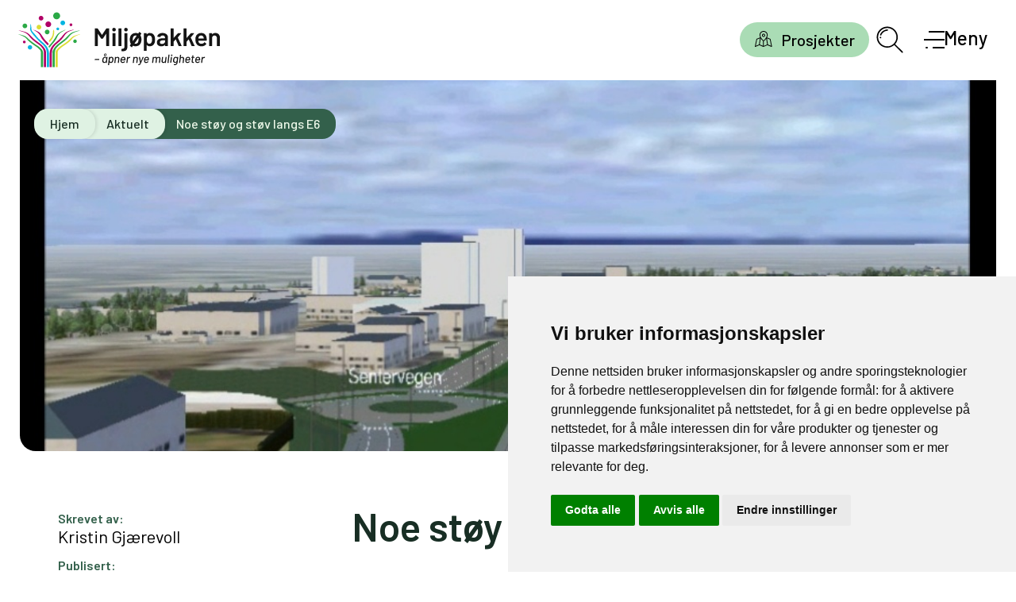

--- FILE ---
content_type: text/html; charset=UTF-8
request_url: https://miljopakken.no/nyheter/stoy-og-stov-langs-e6
body_size: 17304
content:
<!DOCTYPE html>
<html lang="nb-NO">
<head>
    <meta charset="UTF-8" />
    <meta name="viewport" content="width=device-width, initial-scale=1" />
    
    <meta name='robots' content='index, follow, max-image-preview:large, max-snippet:-1, max-video-preview:-1' />
	<style>img:is([sizes="auto" i], [sizes^="auto," i]) { contain-intrinsic-size: 3000px 1500px }</style>
	<script type="application/ld+json">{
    "@context": "https://schema.org",
    "@graph": [
        {
            "@type": "GovernmentOrganization",
            "@id": "https://miljopakken.no/#organization",
            "name": "Miljøpakken",
            "url": "https://miljopakken.no/",
            "logo": "https://miljopakken.no/wp-content/uploads/2021/09/MP-logo_uten_slagord.jpg",
            "contactPoint": [
                {
                    "@type": "ContactPoint",
                    "telephone": "+4797773768",
                    "contactType": "Press",
                    "areaServed": "NO",
                    "availableLanguage": "Norwegian"
                }
            ],
            "address": {
                "@type": "PostalAddress",
                "addressCountry": "NO",
                "addressLocality": "Trondheim"
            },
            "sameAs": [
                "https://www.facebook.com/SykkelbyenTrondheim/"
            ]
        },
        {
            "@type": "WebSite",
            "@id": "https://miljopakken.no/#website",
            "url": "https://miljopakken.no/",
            "name": "Miljøpakken",
            "publisher": {
                "@id": "https://miljopakken.no/#organization"
            },
            "potentialAction": {
                "@type": "SearchAction",
                "target": {
                    "@type": "EntryPoint",
                    "urlTemplate": "https://miljopakken.no/?s={search_term_string}"
                },
                "query-input": "required name=search_term_string"
            },
            "inLanguage": "nb-NO"
        },
        {
            "@type": "WebPage",
            "@id": "https://miljopakken.no/nyheter/stoy-og-stov-langs-e6",
            "url": "https://miljopakken.no/nyheter/stoy-og-stov-langs-e6",
            "name": "Noe støy og støv langs E6",
            "description": "Utlegging av stein er en del av fundamentet i den nye vegen. Beboerne i området må regne med noe vibrasjoner, [&hellip;]",
            "datePublished": "2012-03-16T14:07:31+01:00",
            "dateModified": "2014-08-01T12:32:10+02:00",
            "isPartOf": {
                "@id": "https://miljopakken.no/#website"
            },
            "inLanguage": "nb-NO",
            "breadcrumb": {
                "@id": "https://miljopakken.no/nyheter/stoy-og-stov-langs-e6#breadcrumb"
            }
        },
        {
            "@type": "NewsArticle",
            "@id": "https://miljopakken.no/nyheter/stoy-og-stov-langs-e6",
            "headline": "Noe støy og støv langs E6",
            "description": "Utlegging av stein er en del av fundamentet i den nye vegen. Beboerne i området må regne med noe vibrasjoner, [&hellip;]",
            "datePublished": "2012-03-16T14:07:31+01:00",
            "dateModified": "2014-08-01T12:32:10+02:00",
            "author": {
                "@type": "Person",
                "name": "Kristin Gjærevoll"
            },
            "publisher": {
                "@id": "https://miljopakken.no/#organization"
            },
            "image": {
                "@type": "ImageObject",
                "url": "https://miljopakken.no/wp-content/uploads/2012/03/E6_Sør_2.jpg"
            },
            "mainEntityOfPage": {
                "@type": "WebPage",
                "@id": "https://miljopakken.no/nyheter/stoy-og-stov-langs-e6"
            },
            "url": "https://miljopakken.no/nyheter/stoy-og-stov-langs-e6",
            "articleSection": "Nyheter",
            "wordCount": 132,
            "timeRequired": "PT1M",
            "breadcrumb": {
                "@id": "https://miljopakken.no/nyheter/stoy-og-stov-langs-e6#breadcrumb"
            }
        }
    ]
}</script>
	<!-- This site is optimized with the Yoast SEO plugin v26.7 - https://yoast.com/wordpress/plugins/seo/ -->
	<title>Noe støy og støv langs E6 - Miljøpakken</title>
	<link rel="canonical" href="https://miljopakken.no/nyheter/stoy-og-stov-langs-e6" />
	<meta property="og:locale" content="nb_NO" />
	<meta property="og:type" content="article" />
	<meta property="og:title" content="Noe støy og støv langs E6 - Miljøpakken" />
	<meta property="og:description" content="Utlegging av stein er en del av fundamentet i den nye vegen. Beboerne i området må regne med noe vibrasjoner, [&hellip;]" />
	<meta property="og:url" content="https://miljopakken.no/nyheter/stoy-og-stov-langs-e6" />
	<meta property="og:site_name" content="Miljøpakken" />
	<meta property="article:published_time" content="2012-03-16T13:07:31+00:00" />
	<meta property="article:modified_time" content="2014-08-01T10:32:10+00:00" />
	<meta property="og:image" content="https://miljopakken.no/wp-content/uploads/2012/03/E6_Sør_2.jpg" />
	<meta property="og:image:width" content="1159" />
	<meta property="og:image:height" content="821" />
	<meta property="og:image:type" content="image/jpeg" />
	<meta name="author" content="Kristin Gjærevoll" />
	<meta name="twitter:card" content="summary_large_image" />
	<script type="application/ld+json" class="yoast-schema-graph">{"@context":"https://schema.org","@graph":{"@type":"BreadcrumbList","@id":"https://miljopakken.no/nyheter/stoy-og-stov-langs-e6#breadcrumb","itemListElement":[{"@type":"ListItem","position":1,"name":"Home","item":"https://miljopakken.no/"},{"@type":"ListItem","position":2,"name":"Noe støy og støv langs E6"}]}}</script>
	<!-- / Yoast SEO plugin. -->


<link rel='dns-prefetch' href='//cdn.usefathom.com' />
<link rel='dns-prefetch' href='//fonts.googleapis.com' />
<link rel='dns-prefetch' href='//www.googletagmanager.com' />
<link rel="alternate" type="application/rss+xml" title="Miljøpakken &raquo; strøm" href="https://miljopakken.no/feed" />
<link rel="alternate" type="application/rss+xml" title="Miljøpakken &raquo; kommentarstrøm" href="https://miljopakken.no/comments/feed" />
<link rel="alternate" type="application/rss+xml" title="Miljøpakken &raquo; Noe støy og støv langs E6 kommentarstrøm" href="https://miljopakken.no/nyheter/stoy-og-stov-langs-e6/feed" />
<link rel='stylesheet' id='wp-block-library-css' href='https://miljopakken.no/wp/wp-includes/css/dist/block-library/style.min.css?ver=24a02b0fbb3ea636c337959dc4050115' type='text/css' media='all' />
<style id='classic-theme-styles-inline-css' type='text/css'>
/*! This file is auto-generated */
.wp-block-button__link{color:#fff;background-color:#32373c;border-radius:9999px;box-shadow:none;text-decoration:none;padding:calc(.667em + 2px) calc(1.333em + 2px);font-size:1.125em}.wp-block-file__button{background:#32373c;color:#fff;text-decoration:none}
</style>
<style id='safe-svg-svg-icon-style-inline-css' type='text/css'>
.safe-svg-cover{text-align:center}.safe-svg-cover .safe-svg-inside{display:inline-block;max-width:100%}.safe-svg-cover svg{fill:currentColor;height:100%;max-height:100%;max-width:100%;width:100%}

</style>
<style id='global-styles-inline-css' type='text/css'>
:root{--wp--preset--aspect-ratio--square: 1;--wp--preset--aspect-ratio--4-3: 4/3;--wp--preset--aspect-ratio--3-4: 3/4;--wp--preset--aspect-ratio--3-2: 3/2;--wp--preset--aspect-ratio--2-3: 2/3;--wp--preset--aspect-ratio--16-9: 16/9;--wp--preset--aspect-ratio--9-16: 9/16;--wp--preset--color--black: #000000;--wp--preset--color--cyan-bluish-gray: #abb8c3;--wp--preset--color--white: #ffffff;--wp--preset--color--pale-pink: #f78da7;--wp--preset--color--vivid-red: #cf2e2e;--wp--preset--color--luminous-vivid-orange: #ff6900;--wp--preset--color--luminous-vivid-amber: #fcb900;--wp--preset--color--light-green-cyan: #7bdcb5;--wp--preset--color--vivid-green-cyan: #00d084;--wp--preset--color--pale-cyan-blue: #8ed1fc;--wp--preset--color--vivid-cyan-blue: #0693e3;--wp--preset--color--vivid-purple: #9b51e0;--wp--preset--color--kulor-green: #dff2e3;--wp--preset--color--neutral-cold: #e8f4ef;--wp--preset--color--dark-green: #33604b;--wp--preset--color--yellow-pastell: #F8F9ED;--wp--preset--gradient--vivid-cyan-blue-to-vivid-purple: linear-gradient(135deg,rgba(6,147,227,1) 0%,rgb(155,81,224) 100%);--wp--preset--gradient--light-green-cyan-to-vivid-green-cyan: linear-gradient(135deg,rgb(122,220,180) 0%,rgb(0,208,130) 100%);--wp--preset--gradient--luminous-vivid-amber-to-luminous-vivid-orange: linear-gradient(135deg,rgba(252,185,0,1) 0%,rgba(255,105,0,1) 100%);--wp--preset--gradient--luminous-vivid-orange-to-vivid-red: linear-gradient(135deg,rgba(255,105,0,1) 0%,rgb(207,46,46) 100%);--wp--preset--gradient--very-light-gray-to-cyan-bluish-gray: linear-gradient(135deg,rgb(238,238,238) 0%,rgb(169,184,195) 100%);--wp--preset--gradient--cool-to-warm-spectrum: linear-gradient(135deg,rgb(74,234,220) 0%,rgb(151,120,209) 20%,rgb(207,42,186) 40%,rgb(238,44,130) 60%,rgb(251,105,98) 80%,rgb(254,248,76) 100%);--wp--preset--gradient--blush-light-purple: linear-gradient(135deg,rgb(255,206,236) 0%,rgb(152,150,240) 100%);--wp--preset--gradient--blush-bordeaux: linear-gradient(135deg,rgb(254,205,165) 0%,rgb(254,45,45) 50%,rgb(107,0,62) 100%);--wp--preset--gradient--luminous-dusk: linear-gradient(135deg,rgb(255,203,112) 0%,rgb(199,81,192) 50%,rgb(65,88,208) 100%);--wp--preset--gradient--pale-ocean: linear-gradient(135deg,rgb(255,245,203) 0%,rgb(182,227,212) 50%,rgb(51,167,181) 100%);--wp--preset--gradient--electric-grass: linear-gradient(135deg,rgb(202,248,128) 0%,rgb(113,206,126) 100%);--wp--preset--gradient--midnight: linear-gradient(135deg,rgb(2,3,129) 0%,rgb(40,116,252) 100%);--wp--preset--font-size--small: 13px;--wp--preset--font-size--medium: 20px;--wp--preset--font-size--large: 36px;--wp--preset--font-size--x-large: 42px;--wp--preset--spacing--20: 0.44rem;--wp--preset--spacing--30: 0.67rem;--wp--preset--spacing--40: 1rem;--wp--preset--spacing--50: 1.5rem;--wp--preset--spacing--60: 2.25rem;--wp--preset--spacing--70: 3.38rem;--wp--preset--spacing--80: 5.06rem;--wp--preset--shadow--natural: 6px 6px 9px rgba(0, 0, 0, 0.2);--wp--preset--shadow--deep: 12px 12px 50px rgba(0, 0, 0, 0.4);--wp--preset--shadow--sharp: 6px 6px 0px rgba(0, 0, 0, 0.2);--wp--preset--shadow--outlined: 6px 6px 0px -3px rgba(255, 255, 255, 1), 6px 6px rgba(0, 0, 0, 1);--wp--preset--shadow--crisp: 6px 6px 0px rgba(0, 0, 0, 1);}:where(.is-layout-flex){gap: 0.5em;}:where(.is-layout-grid){gap: 0.5em;}body .is-layout-flex{display: flex;}.is-layout-flex{flex-wrap: wrap;align-items: center;}.is-layout-flex > :is(*, div){margin: 0;}body .is-layout-grid{display: grid;}.is-layout-grid > :is(*, div){margin: 0;}:where(.wp-block-columns.is-layout-flex){gap: 2em;}:where(.wp-block-columns.is-layout-grid){gap: 2em;}:where(.wp-block-post-template.is-layout-flex){gap: 1.25em;}:where(.wp-block-post-template.is-layout-grid){gap: 1.25em;}.has-black-color{color: var(--wp--preset--color--black) !important;}.has-cyan-bluish-gray-color{color: var(--wp--preset--color--cyan-bluish-gray) !important;}.has-white-color{color: var(--wp--preset--color--white) !important;}.has-pale-pink-color{color: var(--wp--preset--color--pale-pink) !important;}.has-vivid-red-color{color: var(--wp--preset--color--vivid-red) !important;}.has-luminous-vivid-orange-color{color: var(--wp--preset--color--luminous-vivid-orange) !important;}.has-luminous-vivid-amber-color{color: var(--wp--preset--color--luminous-vivid-amber) !important;}.has-light-green-cyan-color{color: var(--wp--preset--color--light-green-cyan) !important;}.has-vivid-green-cyan-color{color: var(--wp--preset--color--vivid-green-cyan) !important;}.has-pale-cyan-blue-color{color: var(--wp--preset--color--pale-cyan-blue) !important;}.has-vivid-cyan-blue-color{color: var(--wp--preset--color--vivid-cyan-blue) !important;}.has-vivid-purple-color{color: var(--wp--preset--color--vivid-purple) !important;}.has-black-background-color{background-color: var(--wp--preset--color--black) !important;}.has-cyan-bluish-gray-background-color{background-color: var(--wp--preset--color--cyan-bluish-gray) !important;}.has-white-background-color{background-color: var(--wp--preset--color--white) !important;}.has-pale-pink-background-color{background-color: var(--wp--preset--color--pale-pink) !important;}.has-vivid-red-background-color{background-color: var(--wp--preset--color--vivid-red) !important;}.has-luminous-vivid-orange-background-color{background-color: var(--wp--preset--color--luminous-vivid-orange) !important;}.has-luminous-vivid-amber-background-color{background-color: var(--wp--preset--color--luminous-vivid-amber) !important;}.has-light-green-cyan-background-color{background-color: var(--wp--preset--color--light-green-cyan) !important;}.has-vivid-green-cyan-background-color{background-color: var(--wp--preset--color--vivid-green-cyan) !important;}.has-pale-cyan-blue-background-color{background-color: var(--wp--preset--color--pale-cyan-blue) !important;}.has-vivid-cyan-blue-background-color{background-color: var(--wp--preset--color--vivid-cyan-blue) !important;}.has-vivid-purple-background-color{background-color: var(--wp--preset--color--vivid-purple) !important;}.has-black-border-color{border-color: var(--wp--preset--color--black) !important;}.has-cyan-bluish-gray-border-color{border-color: var(--wp--preset--color--cyan-bluish-gray) !important;}.has-white-border-color{border-color: var(--wp--preset--color--white) !important;}.has-pale-pink-border-color{border-color: var(--wp--preset--color--pale-pink) !important;}.has-vivid-red-border-color{border-color: var(--wp--preset--color--vivid-red) !important;}.has-luminous-vivid-orange-border-color{border-color: var(--wp--preset--color--luminous-vivid-orange) !important;}.has-luminous-vivid-amber-border-color{border-color: var(--wp--preset--color--luminous-vivid-amber) !important;}.has-light-green-cyan-border-color{border-color: var(--wp--preset--color--light-green-cyan) !important;}.has-vivid-green-cyan-border-color{border-color: var(--wp--preset--color--vivid-green-cyan) !important;}.has-pale-cyan-blue-border-color{border-color: var(--wp--preset--color--pale-cyan-blue) !important;}.has-vivid-cyan-blue-border-color{border-color: var(--wp--preset--color--vivid-cyan-blue) !important;}.has-vivid-purple-border-color{border-color: var(--wp--preset--color--vivid-purple) !important;}.has-vivid-cyan-blue-to-vivid-purple-gradient-background{background: var(--wp--preset--gradient--vivid-cyan-blue-to-vivid-purple) !important;}.has-light-green-cyan-to-vivid-green-cyan-gradient-background{background: var(--wp--preset--gradient--light-green-cyan-to-vivid-green-cyan) !important;}.has-luminous-vivid-amber-to-luminous-vivid-orange-gradient-background{background: var(--wp--preset--gradient--luminous-vivid-amber-to-luminous-vivid-orange) !important;}.has-luminous-vivid-orange-to-vivid-red-gradient-background{background: var(--wp--preset--gradient--luminous-vivid-orange-to-vivid-red) !important;}.has-very-light-gray-to-cyan-bluish-gray-gradient-background{background: var(--wp--preset--gradient--very-light-gray-to-cyan-bluish-gray) !important;}.has-cool-to-warm-spectrum-gradient-background{background: var(--wp--preset--gradient--cool-to-warm-spectrum) !important;}.has-blush-light-purple-gradient-background{background: var(--wp--preset--gradient--blush-light-purple) !important;}.has-blush-bordeaux-gradient-background{background: var(--wp--preset--gradient--blush-bordeaux) !important;}.has-luminous-dusk-gradient-background{background: var(--wp--preset--gradient--luminous-dusk) !important;}.has-pale-ocean-gradient-background{background: var(--wp--preset--gradient--pale-ocean) !important;}.has-electric-grass-gradient-background{background: var(--wp--preset--gradient--electric-grass) !important;}.has-midnight-gradient-background{background: var(--wp--preset--gradient--midnight) !important;}.has-small-font-size{font-size: var(--wp--preset--font-size--small) !important;}.has-medium-font-size{font-size: var(--wp--preset--font-size--medium) !important;}.has-large-font-size{font-size: var(--wp--preset--font-size--large) !important;}.has-x-large-font-size{font-size: var(--wp--preset--font-size--x-large) !important;}
:where(.wp-block-post-template.is-layout-flex){gap: 1.25em;}:where(.wp-block-post-template.is-layout-grid){gap: 1.25em;}
:where(.wp-block-columns.is-layout-flex){gap: 2em;}:where(.wp-block-columns.is-layout-grid){gap: 2em;}
:root :where(.wp-block-pullquote){font-size: 1.5em;line-height: 1.6;}
</style>
<link rel='stylesheet' id='font-barlow-css' href='https://fonts.googleapis.com/css?family=Barlow%3A300%2C400%2C400i%2C500%2C500i%2C600%2C700&#038;ver=24a02b0fbb3ea636c337959dc4050115' type='text/css' media='all' />
<link rel='stylesheet' id='miljo-styles-css' href='https://miljopakken.no/wp-content/themes/miljopakken/dist/styles/main.css?v2_1_1&#038;ver=24a02b0fbb3ea636c337959dc4050115' type='text/css' media='all' />
<link rel='stylesheet' id='consent-style-css' href='https://miljopakken.no/wp-content/themes/miljopakken/consent/consent-style.css' type='text/css' media='all' />
<script type="text/javascript" src="https://cdn.usefathom.com/script.js" id="fathom-snippet-js" defer="defer" data-wp-strategy="defer" data-site="OBARNFOX"   data-no-minify></script>
<script type="text/javascript" src="https://miljopakken.no/wp/wp-includes/js/jquery/jquery.min.js?ver=3.7.1" id="jquery-core-js"></script>
<script type="text/javascript" src="https://miljopakken.no/wp/wp-includes/js/jquery/jquery-migrate.min.js?ver=3.4.1" id="jquery-migrate-js"></script>
<link rel="https://api.w.org/" href="https://miljopakken.no/wp-json/" /><link rel="alternate" title="JSON" type="application/json" href="https://miljopakken.no/wp-json/wp/v2/posts/2743" /><link rel="EditURI" type="application/rsd+xml" title="RSD" href="https://miljopakken.no/wp/xmlrpc.php?rsd" />

<link rel='shortlink' href='https://miljopakken.no/?p=2743' />
<link rel="alternate" title="oEmbed (JSON)" type="application/json+oembed" href="https://miljopakken.no/wp-json/oembed/1.0/embed?url=https%3A%2F%2Fmiljopakken.no%2Fnyheter%2Fstoy-og-stov-langs-e6" />
<link rel="alternate" title="oEmbed (XML)" type="text/xml+oembed" href="https://miljopakken.no/wp-json/oembed/1.0/embed?url=https%3A%2F%2Fmiljopakken.no%2Fnyheter%2Fstoy-og-stov-langs-e6&#038;format=xml" />
<meta name="generator" content="Site Kit by Google 1.168.0" /><link rel="icon" href="https://miljopakken.no/wp-content/uploads/2021/09/cropped-miljopakken-logo-uten-tekst-32x32.jpg" sizes="32x32" />
<link rel="icon" href="https://miljopakken.no/wp-content/uploads/2021/09/cropped-miljopakken-logo-uten-tekst-192x192.jpg" sizes="192x192" />
<link rel="apple-touch-icon" href="https://miljopakken.no/wp-content/uploads/2021/09/cropped-miljopakken-logo-uten-tekst-180x180.jpg" />
<meta name="msapplication-TileImage" content="https://miljopakken.no/wp-content/uploads/2021/09/cropped-miljopakken-logo-uten-tekst-270x270.jpg" />
		<style type="text/css" id="wp-custom-css">
			.home .news-item__image.news-item__image--noimage {
    display: none;
}

.content-section__content--project figure {
		margin-bottom: calc(26.666667/16*1rem);
    }		</style>
		</head>

<body class="wp-singular post-template-default single single-post postid-2743 single-format-standard wp-theme-miljopakken postname-stoy-og-stov-langs-e6" >

    <script>
        window.dataLayer = window.dataLayer || [];
        function gtag(){
            dataLayer.push(arguments);
        }
        gtag("consent", "default", {
            "ad_storage": "denied",
            "ad_user_data": "denied",
            "ad_personalization": "denied",
            "analytics_storage": "denied"
        });
    </script>
    
    <script type="text/plain" data-cookie-consent="tracking" async src="https://www.googletagmanager.com/gtag/js?id=G-9LFMGJ6HB5"></script>
    <script type="text/plain" data-cookie-consent="tracking">
        window.dataLayer = window.dataLayer || [];
        function gtag(){dataLayer.push(arguments);}

        gtag("js", new Date());
        gtag("config", "G-9LFMGJ6HB5");
    </script>
    
    <script type="text/javascript" src="//www.termsfeed.com/public/cookie-consent/4.2.0/cookie-consent.js" charset="UTF-8"></script>
    <script type="text/javascript" charset="UTF-8">
        document.addEventListener("DOMContentLoaded", function () {
            cookieconsent.run({
                "notice_banner_type": "simple",
                "consent_type": "express",
                "palette": "light",
                "language": "no",
                "page_load_consent_levels": ["strictly-necessary"],
                "notice_banner_reject_button_hide": false,
                "preferences_center_close_button_hide": false,
                "page_refresh_confirmation_buttons": false,
                "website_privacy_policy_url": "https://miljopakken.no/personvern",
                "callbacks": {
                    "scripts_specific_loaded": function(level) {
                        if (level === "targeting") {
                            gtag("consent", "update", {
                                "ad_storage": "granted",
                                "ad_user_data": "granted",
                                "ad_personalization": "granted",
                                "analytics_storage": "granted"
                            });
                        }
                    }
                },
                "callbacks_force": true
            });
        });
    </script>

    <noscript>Free cookie consent management tool by <a href="https://www.termsfeed.com/">TermsFeed</a></noscript>

    <a href="#" id="open_preferences_center" aria-label="Open cookie preferences center" title="Open cookie preferences center">
        <svg xmlns="http://www.w3.org/2000/svg" fill="none" viewBox="0 0 24 24" stroke-width="1.5" stroke="currentColor">
            <path stroke-linecap="round" stroke-linejoin="round" d="M9 12.75 11.25 15 15 9.75m-3-7.036A11.959 11.959 0 0 1 3.598 6 11.99 11.99 0 0 0 3 9.749c0 5.592 3.824 10.29 9 11.623 5.176-1.332 9-6.03 9-11.622 0-1.31-.21-2.571-.598-3.751h-.152c-3.196 0-6.1-1.248-8.25-3.285Z" />
        </svg>
    </a><header data-site-header data-menu-open="false" class="body-header">
  <a href="#main" class="visually-hidden"><span class="flex justify-center ">Gå til innhold</span></a>
  <div class="body-header__inner">
    <a href="/" aria-label="Gå til forsiden" class="body-header__logo">
      <svg fill="none" xmlns="http://www.w3.org/2000/svg" viewBox="0 0 606.09 164.84" style="height: 4rem;" class="body-header__logo__svg">
  <defs>
    <style>
      .cls-1 {
        fill: #00b4e1;
      }

      .cls-2 {
        fill: #b10066;
      }

      .cls-3 {
        fill: #dbdd34;
      }

      .cls-4 {
        fill: #141414;
      }

      .cls-5 {
        fill: #2ba946;
      }
    </style>
  </defs>
  <g id="Layer_1-2">
    <g>
      <g>
        <path class="cls-3" d="M69.2,44.5c0,3.9-3.16,7.05-7.05,7.05s-7.05-3.16-7.05-7.05,3.16-7.05,7.05-7.05,7.05,3.16,7.05,7.05" />
        <path class="cls-2" d="M75.61,17.56c0,3.9-3.16,7.05-7.05,7.05s-7.05-3.16-7.05-7.05,3.16-7.05,7.05-7.05,7.05,3.16,7.05,7.05" />
        <path class="cls-5" d="M27,40.74c0,3.9-3.16,7.05-7.05,7.05s-7.05-3.16-7.05-7.05,3.16-7.05,7.05-7.05,7.05,3.16,7.05,7.05" />
        <path class="cls-5" d="M93.95,59.12c0,3.9-3.16,7.05-7.05,7.05s-7.05-3.16-7.05-7.05,3.16-7.05,7.05-7.05,7.05,3.16,7.05,7.05" />
        <path class="cls-5" d="M125.91,10.51c0,5.8-4.71,10.51-10.51,10.51s-10.51-4.71-10.51-10.51S109.6,0,115.4,0s10.51,4.7,10.51,10.51" />
        <path class="cls-1" d="M140.89,31.67c0,3.9-3.16,7.05-7.05,7.05s-7.05-3.16-7.05-7.05,3.16-7.05,7.05-7.05,7.05,3.16,7.05,7.05" />
        <path class="cls-5" d="M175.97,87.13c0,2.94-2.39,5.33-5.33,5.33s-5.32-2.39-5.32-5.33,2.38-5.32,5.32-5.32,5.33,2.38,5.33,5.32" />
        <path class="cls-2" d="M22.35,89.23c0,2.31-1.87,4.18-4.17,4.18s-4.18-1.87-4.18-4.18,1.87-4.18,4.18-4.18,4.17,1.87,4.17,4.18" />
        <path class="cls-1" d="M41.85,105.41c0,3.64-2.95,6.59-6.6,6.59s-6.59-2.95-6.59-6.59,2.95-6.6,6.59-6.6,6.6,2.95,6.6,6.6" />
        <path class="cls-1" d="M122.99,49.83c0,2.31-1.87,4.18-4.18,4.18s-4.17-1.87-4.17-4.18,1.87-4.17,4.17-4.17,4.18,1.87,4.18,4.17" />
        <path class="cls-2" d="M162.61,37.4c0,2.31-1.87,4.18-4.18,4.18s-4.17-1.87-4.17-4.18,1.87-4.17,4.17-4.17,4.18,1.87,4.18,4.17" />
        <path class="cls-3" d="M95.92,88.25c2.59-2.96,5.72-7.27,7.33-9.96,7.26-12.06,4.18-25.3,3.85-25.74-.23-.41-1.29,.05-2.24,2.78-1.11,3.28,.26,11.59-3.72,18.14-2.14,3.51-5.8,7.9-8.06,10.72-2.82,3.52,.85,5.86,2.84,4.06Z" />
        <path class="cls-5" d="M95.07,104.81c7.08-8.87,12.67-14.92,12.48-14.95-.02,.07,6.11-7.58,9.31-15.16,1.77-3.72,3.74-7.27,6.02-9.61,2.22-2.35,4.22-3.63,3.8-3.4,3.39-2.48,7.06-4.38,10.12-5.87,3.07-1.49,5.02-3.03,5.05-3.7-.04-.6-.17,.07-2.66,1.3-2.39,1.28-7.84,2.76-14.36,6.83-8.22,4.86-11.6,12.64-14.77,17.94-3.13,5.11-8.03,12.05-17.82,22.67-3.6,4.45,1.19,6,2.84,3.95" />
        <path class="cls-2" d="M86.48,97.43c-6.5-7.26-15.39-15.72-19.7-25.02-1.54-3.32-2.44-5.65-4.38-7.68-4.15-4.32-8.23-7.38-12.35-9.48-2.53-1.29-4.32-2.37-4.39-2.97-.01-.55,.14,.05,2.27,.97,2.05,.97,6.62,1.9,12.24,5.09,7.08,3.78,10.37,10.57,13.33,15.14,2.98,4.5,6.15,9.36,16.66,19.79,2.85,2.58-.13,7.58-3.69,4.16Z" />
        <path class="cls-3" d="M183.94,66.24c-2.52,.77-3.31,.59-10.48,2.85-4.25,1.27-7.23,2.32-10.54,4.77-3.35,2.43-5.86,5.04-8.15,7.26-4.43,4.42-11.25,9.97-24.59,18.64-5.04,3.27-10.57,7.71-14.84,12.97-3.09,3.79-3.43,5.7-3.43,11.15l.08,40.96h6.6v-37.44c.16-4.17-.26-10,1.63-12.42,3.56-4.81,8.76-8.81,13.39-12.16,15.58-10.07,23.63-17.29,28.64-23.46,2.74-3.02,4.75-4.52,7.61-6.25,2.97-1.8,8.21-4.13,11.39-5.02,3.14-.88,5.27-1.93,5.51-2.53,.16-.56-.23-.01-2.82,.67Z" />
        <path class="cls-5" d="M109.73,123.63c.26-5.47,.9-9.96,3.01-13.31,3.14-5.29,8.01-9.77,12.65-13.46,9.5-7.3,20.36-13.88,28.79-25.56,2.67-3.31,6-6.06,8.74-8.08,3.05-2.25,12.94-5.43,16.28-6.4,3.32-.95,5.54-2.1,5.76-2.74,.13-.59-.19,.02-2.92,.79-2.61,.84-8.27,1.42-15.66,4.03-4.4,1.51-8.74,3.87-11.87,6.6-3.18,2.71-5.61,5.51-7.85,7.95-7.33,8.02-14.86,12.83-24.94,20.39-4.83,3.85-10.38,8.65-14.09,14.39-5.12,7.93-4.46,12.7-4.46,14.49v42.11h6.54v-41.21Z" />
        <path class="cls-2" d="M101.01,122.73c0-.2,.61-8.55,2.18-12.21,2.19-5.44,6.38-10.12,10.37-13.99,14.2-11.48,21.08-19.64,25.44-26.6,2.34-3.4,4.85-6.59,7.47-8.53,2.57-1.97,5.31-3.98,15.21-6.95,3.27-.98,5.43-2.2,5.57-2.85,.06-.6-.18,.04-2.84,.86-2.56,.88-8.17,1.48-15.26,4.46-8.89,3.5-13.45,10.64-17.43,15.38-4.11,4.79-6.84,7.57-8.79,9.52-.1,.1-4.34,3.91-13.41,11.9-4.42,4.01-8.98,9.13-11.77,15.02-1.86,4.07-2.92,8.03-3.21,13.36-.04,.21-.07,1.68-.07,1.68-.02,.7-.01,29,0,41.08h6.54v-42.11Z" />
        <path class="cls-5" d="M74.78,123.98s-.29-7.68-3.33-11.25c-5.82-6.85-9.63-9.54-14.84-12.97-10.14-6.69-19.52-13.49-24.59-18.64-2.24-2.27-4.8-4.83-8.15-7.26-3.31-2.45-6.29-3.5-10.54-4.77-7.17-2.26-7.96-2.08-10.48-2.85-2.6-.69-2.98-1.23-2.82-.67,.25,.6,2.44,1.43,5.51,2.53,3.32,1.19,8.38,3.46,11.39,5.02,3.04,1.55,4.87,3.22,7.61,6.25,6.69,8.09,17.47,16.09,28.64,23.45,4.77,3.15,9.82,7.35,13.39,12.16,1.88,2.42,1.47,8.25,1.63,12.42v37.44h6.58v-40.85Z" />
        <path class="cls-2" d="M83.58,122.51c-.15-6.26-1.19-9.47-4.43-14.28-3.87-5.78-9.26-10.54-14.09-14.39-10.09-7.56-17.22-12.01-24.94-20.39-2.24-2.44-4.67-5.24-7.85-7.95-3.13-2.73-7.47-5.09-11.87-6.61-7.38-2.61-13.05-3.18-15.66-4.02-2.72-.78-3.04-1.39-2.92-.79,.22,.64,2.44,1.8,5.76,2.74,3.34,.97,11.97,3.25,16.28,6.4,2.83,2.07,6.06,4.77,8.74,8.07,5.65,7.81,10.99,12.72,28.79,25.56,4.8,3.47,9.51,8.17,12.65,13.45,2.11,3.35,2.74,7.85,3.01,13.32v41.21h6.54c0-12.63-.01-42.27-.02-42.32Z" />
        <path class="cls-1" d="M92.32,123.75s-.02-1.47-.07-1.68c-.29-5.33-1.34-9.29-3.21-13.36-2.79-5.89-7.35-11-11.77-15.02-9.07-7.98-13.3-11.79-13.41-11.89-1.95-1.95-4.92-4.54-8.79-9.52-5.14-6.61-10.36-11.55-13.51-15.91-3.15-4.36-1.94-11.87-2.91-15.99-.97-4.12-3.39-7.99-2.42-4.36,.97,3.63-.48,11.38-.48,15.26s4.57,10.1,4.57,10.1c3.18,3.94,3.73,5.41,8.02,10,4.19,4.61,9.5,12.11,24.89,25.14,3.99,3.87,8.18,8.55,10.37,13.99,1.58,3.67,2.03,7.56,2.24,11.64-.02,.13-.04,29.98-.05,42.68h6.54c0-12.09,.01-40.38,0-41.08Z" />
        <path class="cls-2" d="M98.92,35.88c0,4.76-3.86,8.62-8.63,8.62s-8.62-3.86-8.62-8.62,3.86-8.62,8.62-8.62,8.63,3.86,8.63,8.62" />
      </g>
      <g>
        <g>
          <path class="cls-4" d="M265.48,48.39h7c.25,0,.47,.09,.65,.27,.18,.18,.27,.39,.27,.65v51.43c0,.25-.09,.47-.27,.65s-.39,.27-.65,.27h-7c-.25,0-.47-.09-.65-.27s-.27-.39-.27-.65v-36.29c0-.15-.06-.25-.19-.31-.13-.05-.22,0-.27,.15l-9.51,14.61c-.25,.41-.61,.61-1.06,.61h-3.5c-.46,0-.81-.2-1.07-.61l-9.58-14.53c-.05-.15-.14-.2-.27-.15-.13,.05-.19,.15-.19,.3v36.22c0,.25-.09,.47-.27,.65-.18,.18-.39,.27-.65,.27h-7c-.25,0-.47-.09-.65-.27-.18-.18-.27-.39-.27-.65V49.3c0-.25,.09-.47,.27-.65s.39-.27,.65-.27h7c.46,0,.81,.2,1.07,.61l12.4,18.79c.1,.1,.2,.15,.3,.15s.18-.05,.23-.15l12.4-18.79c.25-.41,.61-.61,1.07-.61Z" />
          <path class="cls-4" d="M284.05,55.92c-1.01-1.01-1.52-2.31-1.52-3.88s.51-2.86,1.52-3.88c1.01-1.01,2.31-1.52,3.88-1.52s2.86,.51,3.88,1.52c1.01,1.02,1.52,2.31,1.52,3.88s-.51,2.87-1.52,3.88c-1.02,1.01-2.31,1.52-3.88,1.52s-2.87-.51-3.88-1.52Zm-.42,45.46c-.18-.18-.27-.39-.27-.65V63.61c0-.25,.09-.47,.27-.65,.18-.18,.39-.27,.65-.27h7c.25,0,.47,.09,.65,.27,.18,.18,.27,.39,.27,.65v37.13c0,.25-.09,.47-.27,.65-.18,.18-.39,.27-.65,.27h-7c-.25,0-.47-.09-.65-.27Z" />
          <path class="cls-4" d="M301.81,101.38c-.18-.18-.27-.39-.27-.65V49.3c0-.25,.09-.47,.27-.65s.39-.27,.65-.27h7c.25,0,.47,.09,.65,.27,.18,.18,.27,.39,.27,.65v51.43c0,.25-.09,.47-.27,.65-.18,.18-.39,.27-.65,.27h-7c-.25,0-.47-.09-.65-.27Z" />
          <path class="cls-4" d="M310.37,116.33v-5.63c0-.61,.33-.89,.99-.84,2.89,.05,4.95-.47,6.16-1.56,1.22-1.09,1.83-2.88,1.83-5.36l-.08-39.26c0-.25,.09-.47,.27-.65,.18-.18,.39-.27,.65-.27h7c.25,0,.47,.09,.65,.27,.18,.18,.27,.39,.27,.65v39.18c0,3.7-.52,6.59-1.56,8.67-1.04,2.08-2.77,3.57-5.18,4.49-2.41,.91-5.77,1.32-10.08,1.22-.61,0-.91-.31-.91-.91Zm9.44-60.41c-1.02-1.01-1.52-2.31-1.52-3.88s.51-2.86,1.52-3.88c1.01-1.01,2.31-1.52,3.88-1.52s2.87,.51,3.88,1.52c1.01,1.02,1.52,2.31,1.52,3.88s-.51,2.87-1.52,3.88-2.31,1.52-3.88,1.52-2.87-.51-3.88-1.52Z" />
          <path class="cls-4" d="M366.97,69.16c.86,1.32,1.55,2.71,2.05,4.18,.91,2.43,1.37,5.33,1.37,8.67s-.43,6.09-1.29,8.67c-1.17,3.6-3.17,6.43-6.01,8.48-2.84,2.05-6.21,3.08-10.12,3.08-2.84,0-5.45-.53-7.84-1.6-.2-.05-.38,0-.53,.15l-2.66,3.88c-.15,.25-.38,.38-.69,.38-.2,0-.41-.08-.61-.23l-4.87-3.95c-.25-.25-.38-.48-.38-.69s.08-.41,.23-.61l2.89-4.18c.05-.15,.05-.33,0-.53-.71-1.11-1.35-2.48-1.9-4.11-.86-2.49-1.29-5.38-1.29-8.67s.41-6.14,1.22-8.68c1.17-3.55,3.2-6.31,6.09-8.29,2.89-1.98,6.37-2.97,10.42-2.97,2.79,0,5.22,.48,7.3,1.45,.2,.05,.38,0,.53-.15l2.74-3.96c.15-.25,.38-.38,.68-.38,.15,0,.35,.08,.61,.23l4.87,3.88c.25,.25,.38,.48,.38,.68,0,.15-.07,.36-.23,.61l-2.97,4.19c-.05,.15-.05,.3,0,.46Zm-22.44,16.89c0,.2,.05,.31,.15,.31s.2-.05,.31-.15l10.8-15.44c.15-.25,.1-.43-.15-.53-.81-.3-1.75-.45-2.81-.45-1.93,0-3.57,.52-4.95,1.56-1.37,1.04-2.33,2.53-2.89,4.45-.51,1.77-.76,3.91-.76,6.39,0,1.52,.1,2.81,.31,3.88Zm16.97-3.88c0-1.72-.1-3.17-.3-4.34-.05-.15-.13-.23-.23-.23s-.2,.05-.31,.15l-10.96,15.83c-.15,.25-.1,.43,.15,.53,.86,.36,1.9,.53,3.12,.53,1.88,0,3.49-.53,4.83-1.6,1.34-1.06,2.29-2.56,2.85-4.49,.56-1.62,.84-3.75,.84-6.39Z" />
          <path class="cls-4" d="M411.33,82.32c0,3.6-.43,6.69-1.29,9.28-1.12,3.35-2.91,5.96-5.36,7.84-2.46,1.88-5.57,2.81-9.32,2.81s-6.49-1.29-8.67-3.88c-.1-.1-.2-.13-.31-.07-.1,.05-.15,.15-.15,.3v16.51c0,.25-.09,.47-.27,.65-.18,.18-.39,.27-.65,.27h-7c-.25,0-.47-.09-.65-.27-.18-.18-.27-.39-.27-.65V63.68c0-.25,.09-.47,.27-.65,.18-.18,.39-.27,.65-.27h7c.25,0,.47,.09,.65,.27,.18,.18,.27,.39,.27,.65v2.28c0,.15,.05,.25,.15,.31,.1,.05,.2,0,.31-.15,2.23-2.64,5.15-3.96,8.75-3.96s6.64,.94,9.13,2.81c2.48,1.88,4.28,4.49,5.4,7.84,.91,2.59,1.37,5.76,1.37,9.51Zm-8.98-.15c0-3.7-.61-6.62-1.82-8.75-1.42-2.48-3.58-3.73-6.47-3.73-2.64,0-4.62,1.22-5.93,3.65-1.17,1.98-1.75,4.92-1.75,8.82s.63,7.05,1.9,9.13c1.32,2.23,3.22,3.35,5.71,3.35,2.69,0,4.72-1.07,6.09-3.2,1.52-2.33,2.28-5.43,2.28-9.28Z" />
          <path class="cls-4" d="M442.37,63.84c2.43,1.11,4.31,2.65,5.63,4.6,1.32,1.95,1.98,4.17,1.98,6.66v25.64c0,.25-.09,.47-.27,.65-.18,.18-.39,.27-.65,.27h-7c-.25,0-.47-.09-.65-.27-.18-.18-.27-.39-.27-.65v-2.43c0-.15-.05-.24-.15-.27-.1-.02-.2,.01-.3,.11-2.49,2.74-6.09,4.11-10.8,4.11-3.8,0-6.94-.96-9.4-2.89-2.46-1.93-3.69-4.79-3.69-8.6s1.38-7.04,4.15-9.24c2.76-2.21,6.66-3.31,11.68-3.31h8.14c.25,0,.38-.13,.38-.38v-1.83c0-1.98-.59-3.51-1.75-4.6s-2.92-1.63-5.25-1.63c-1.93,0-3.49,.34-4.68,1.03s-1.94,1.63-2.25,2.85c-.15,.61-.51,.86-1.06,.76l-7.38-.91c-.25-.05-.47-.14-.65-.27-.18-.13-.24-.29-.19-.49,.41-3.09,2.07-5.63,4.98-7.61,2.92-1.98,6.58-2.97,10.99-2.97,3.2,0,6.01,.56,8.45,1.67Zm-3.88,29.44c1.77-1.32,2.66-2.99,2.66-5.02v-3.57c0-.25-.13-.38-.38-.38h-6.39c-2.69,0-4.81,.51-6.35,1.52-1.55,1.01-2.32,2.46-2.32,4.34,0,1.62,.59,2.88,1.79,3.77,1.19,.89,2.73,1.33,4.6,1.33,2.49,0,4.62-.66,6.39-1.98Z" />
          <path class="cls-4" d="M458.3,101.38c-.18-.18-.27-.39-.27-.65V49.3c0-.25,.09-.47,.27-.65s.39-.27,.65-.27h7c.25,0,.47,.09,.65,.27,.18,.18,.27,.39,.27,.65v27.46c0,.15,.05,.25,.15,.3,.1,.05,.2,0,.31-.15l12.33-13.62c.35-.35,.73-.53,1.14-.53h8.06c.51,0,.76,.18,.76,.53,0,.15-.08,.35-.23,.61l-9.66,11.56c-.15,.15-.18,.33-.08,.53l11.41,24.57c.1,.2,.15,.36,.15,.46,0,.41-.28,.61-.84,.61h-7.38c-.51,0-.86-.23-1.06-.69l-8.29-19.32c-.05-.1-.14-.17-.27-.19-.13-.02-.21,.01-.27,.11l-6.09,7c-.1,.2-.15,.38-.15,.53v11.64c0,.25-.09,.47-.27,.65-.18,.18-.39,.27-.65,.27h-7c-.25,0-.47-.09-.65-.27Z" />
          <path class="cls-4" d="M497.26,101.38c-.18-.18-.27-.39-.27-.65V49.3c0-.25,.09-.47,.27-.65s.39-.27,.65-.27h7c.25,0,.47,.09,.65,.27,.18,.18,.27,.39,.27,.65v27.46c0,.15,.05,.25,.15,.3,.1,.05,.2,0,.31-.15l12.33-13.62c.35-.35,.73-.53,1.14-.53h8.06c.51,0,.76,.18,.76,.53,0,.15-.08,.35-.23,.61l-9.66,11.56c-.15,.15-.18,.33-.08,.53l11.41,24.57c.1,.2,.15,.36,.15,.46,0,.41-.28,.61-.84,.61h-7.38c-.51,0-.86-.23-1.06-.69l-8.29-19.32c-.05-.1-.14-.17-.27-.19-.13-.02-.21,.01-.27,.11l-6.09,7c-.1,.2-.15,.38-.15,.53v11.64c0,.25-.09,.47-.27,.65-.18,.18-.39,.27-.65,.27h-7c-.25,0-.47-.09-.65-.27Z" />
          <path class="cls-4" d="M566.6,82.1l-.07,2.36c0,.61-.31,.91-.91,.91h-23.81c-.25,0-.38,.13-.38,.38,.15,1.67,.38,2.81,.68,3.42,1.22,3.65,4.19,5.5,8.9,5.55,3.45,0,6.19-1.42,8.22-4.26,.2-.3,.45-.45,.76-.45,.2,0,.38,.07,.53,.23l4.72,3.88c.46,.36,.53,.76,.23,1.22-1.57,2.23-3.67,3.96-6.28,5.18-2.61,1.22-5.52,1.83-8.71,1.83-3.96,0-7.32-.89-10.08-2.66-2.76-1.77-4.78-4.26-6.05-7.46-1.17-2.74-1.75-6.54-1.75-11.41,0-2.94,.31-5.33,.91-7.15,1.01-3.55,2.93-6.35,5.74-8.41,2.81-2.05,6.2-3.08,10.16-3.08,9.99,0,15.62,5.22,16.89,15.67,.2,1.27,.3,2.69,.3,4.26Zm-21.87-10.92c-1.24,.94-2.12,2.24-2.63,3.92-.3,.86-.51,1.98-.61,3.35-.1,.25,0,.38,.31,.38h15.44c.25,0,.38-.13,.38-.38-.1-1.27-.25-2.23-.45-2.89-.46-1.83-1.36-3.25-2.7-4.26-1.35-1.01-3.03-1.52-5.06-1.52-1.88,0-3.44,.47-4.68,1.41Z" />
          <path class="cls-4" d="M602.4,65.81c2.46,2.43,3.69,5.76,3.69,9.97v24.96c0,.25-.09,.47-.27,.65s-.39,.27-.65,.27h-7c-.25,0-.47-.09-.65-.27s-.27-.39-.27-.65v-23.13c0-2.33-.66-4.22-1.98-5.67-1.32-1.45-3.07-2.17-5.25-2.17s-3.94,.71-5.29,2.13c-1.35,1.42-2.02,3.3-2.02,5.63v23.21c0,.25-.09,.47-.27,.65-.18,.18-.39,.27-.65,.27h-7c-.25,0-.47-.09-.65-.27-.18-.18-.27-.39-.27-.65V63.68c0-.25,.09-.47,.27-.65s.39-.27,.65-.27h7c.25,0,.47,.09,.65,.27,.18,.18,.27,.39,.27,.65v2.43c0,.15,.05,.25,.15,.3,.1,.05,.18,0,.23-.15,2.08-2.74,5.22-4.11,9.44-4.11s7.39,1.22,9.85,3.65Z" />
        </g>
        <g>
          <path class="cls-4" d="M229.84,143.36l.28-2.25c.05-.23,.18-.35,.39-.35h12.57c.21,0,.31,.12,.31,.35l-.28,2.25c-.05,.23-.18,.35-.39,.35h-12.57c-.21,0-.32-.12-.32-.35Z" />
          <path class="cls-4" d="M265.51,134.3h2.6c.23,0,.33,.12,.28,.35l-2.11,17.17c0,.09-.03,.18-.11,.25-.07,.07-.16,.11-.28,.11h-2.56c-.21,0-.31-.12-.31-.35l.25-1.97c.02-.07,.01-.11-.04-.12-.05-.01-.08,.02-.11,.09-1.22,1.75-2.85,2.63-4.92,2.63-1.5,0-2.75-.45-3.76-1.37-1.01-.91-1.61-2.13-1.83-3.65-.05-.51-.07-.9-.07-1.16,0-.66,.08-1.66,.25-3.02,.12-1.01,.25-1.86,.4-2.56s.36-1.36,.61-1.97c.54-1.38,1.42-2.51,2.63-3.39s2.61-1.32,4.18-1.32c2.06,0,3.43,.83,4.11,2.49,.02,.07,.05,.1,.09,.09,.04-.01,.07-.05,.09-.12l.21-1.83c.05-.23,.17-.35,.39-.35Zm-1.75,11.12c.09-.43,.2-1.14,.31-2.13,.14-.98,.21-1.81,.21-2.49,0-.23-.02-.56-.07-.98-.12-.84-.45-1.53-1-2.07-.55-.54-1.28-.81-2.19-.81-.96,0-1.81,.27-2.55,.81-.74,.54-1.25,1.24-1.53,2.11-.17,.35-.29,.74-.39,1.16-.09,.42-.21,1.16-.35,2.21-.14,1.22-.21,2.02-.21,2.42,0,.33,.03,.66,.11,.98,.07,.87,.41,1.57,1.02,2.11,.61,.54,1.39,.81,2.35,.81s1.74-.27,2.41-.82c.67-.55,1.17-1.25,1.49-2.09,.17-.37,.29-.78,.39-1.21Zm-5.16-14.35c-.65-.65-.98-1.49-.98-2.49,0-.82,.21-1.57,.61-2.26s.96-1.23,1.65-1.63c.69-.4,1.42-.59,2.19-.59,1.01,0,1.83,.32,2.47,.97,.64,.64,.97,1.47,.97,2.47,0,.82-.2,1.57-.6,2.26-.4,.69-.94,1.24-1.61,1.65-.68,.41-1.42,.61-2.21,.61-1.01,0-1.84-.33-2.49-.98Zm4.34-1.61c.48-.47,.72-1.02,.72-1.65,0-.54-.17-.98-.51-1.33-.34-.35-.78-.53-1.32-.53-.61,0-1.15,.24-1.62,.72-.47,.48-.7,1.05-.7,1.7,0,.51,.17,.94,.51,1.28,.34,.34,.77,.51,1.28,.51,.61,0,1.15-.23,1.63-.7Z" />
          <path class="cls-4" d="M286.33,141.22c0,.73-.05,1.42-.14,2.07-.21,1.66-.57,3.08-1.09,4.25-.68,1.57-1.61,2.78-2.81,3.63s-2.63,1.28-4.32,1.28c-.79,0-1.51-.16-2.16-.47-.65-.31-1.18-.77-1.6-1.35-.05-.05-.09-.06-.13-.03-.03,.02-.05,.06-.05,.11l-.98,7.83c-.05,.23-.17,.35-.39,.35h-2.56c-.12,0-.21-.03-.26-.11-.06-.07-.08-.15-.05-.25l2.95-23.88c0-.09,.04-.17,.11-.25,.07-.07,.16-.11,.28-.11h2.56c.21,0,.31,.12,.31,.35l-.14,1.16s-.02,.08,.02,.11,.08,.01,.12-.04c.56-.61,1.21-1.07,1.93-1.39s1.49-.47,2.28-.47c1.64,0,2.95,.42,3.93,1.25,.98,.83,1.63,2.01,1.93,3.53,.16,.68,.25,1.49,.25,2.42Zm-3.44,2c.07-.63,.11-1.21,.11-1.72,0-1.05-.14-1.93-.42-2.63-.23-.63-.61-1.11-1.12-1.44s-1.15-.49-1.9-.49c-1.29,0-2.36,.63-3.23,1.9-.68,1.03-1.12,2.5-1.33,4.42-.09,.94-.14,1.57-.14,1.89,0,1.01,.15,1.87,.45,2.6,.52,1.19,1.41,1.79,2.67,1.79,1.33,0,2.42-.56,3.27-1.68,.87-1.13,1.42-2.67,1.65-4.64Z" />
          <path class="cls-4" d="M302.57,135.44c.95,.92,1.42,2.18,1.42,3.77,0,.21-.03,.55-.07,1.02l-1.4,11.59c-.03,.09-.07,.18-.14,.25-.07,.07-.15,.11-.25,.11h-2.6c-.21,0-.31-.12-.31-.35l1.37-10.92c.02-.14,.03-.35,.03-.63,0-.98-.28-1.78-.84-2.39-.56-.61-1.33-.91-2.32-.91-1.1,0-2.03,.36-2.79,1.09s-1.21,1.66-1.35,2.81l-1.33,10.96c-.05,.23-.17,.35-.39,.35h-2.6c-.23,0-.33-.12-.28-.35l2.11-17.17c.05-.23,.17-.35,.39-.35h2.56c.12,0,.2,.04,.26,.11,.06,.07,.08,.15,.05,.25l-.17,1.27s.02,.08,.05,.11c.04,.02,.07,.01,.09-.04,1.12-1.29,2.65-1.93,4.57-1.93,1.68,0,3,.46,3.95,1.39Z" />
          <path class="cls-4" d="M321.94,144.24c-.02,.23-.15,.35-.39,.35h-10.88c-.09,0-.14,.05-.14,.14-.05,.56-.07,.94-.07,1.12,0,.23,.02,.47,.07,.7,.12,.94,.52,1.67,1.21,2.19,.69,.53,1.62,.79,2.79,.79,1.66,0,3.04-.71,4.14-2.14,.14-.23,.29-.27,.46-.11l1.79,1.33c.14,.14,.15,.29,.03,.46-.77,1.08-1.78,1.91-3.02,2.51s-2.6,.9-4.07,.9c-1.66,0-3.01-.37-4.04-1.11-1.03-.74-1.76-1.81-2.18-3.21-.23-.79-.35-1.73-.35-2.81,0-.44,.05-1.18,.14-2.21,.12-.89,.24-1.64,.37-2.25s.3-1.16,.51-1.65c.61-1.61,1.58-2.89,2.91-3.83,1.33-.94,2.88-1.41,4.64-1.41,2.25,0,3.87,.57,4.86,1.72,.99,1.15,1.49,2.82,1.49,5.02,0,.82-.09,1.98-.28,3.48Zm-8.94-6.55c-.69,.5-1.21,1.18-1.56,2.02-.21,.51-.39,1.17-.53,1.97-.03,.09,.01,.14,.1,.14h7.8c.09,0,.14-.05,.14-.14,.05-.56,.07-.94,.07-1.12,0-1.08-.31-1.95-.93-2.62-.62-.67-1.48-1-2.58-1-.98,0-1.82,.25-2.51,.75Z" />
          <path class="cls-4" d="M336.72,134.58c.17,.07,.2,.21,.11,.42l-.88,2.63c-.07,.21-.21,.28-.42,.21-.38-.16-.82-.25-1.33-.25l-.49,.04c-1.05,.05-1.97,.43-2.76,1.14-.79,.71-1.25,1.65-1.39,2.79l-1.27,10.25c-.05,.23-.17,.35-.39,.35h-2.6c-.23,0-.33-.12-.28-.35l2.11-17.17c.05-.23,.17-.35,.39-.35h2.56c.12,0,.2,.04,.26,.11,.06,.07,.08,.15,.05,.25l-.25,1.86c0,.07,.02,.11,.05,.12s.06,0,.09-.05c1.21-1.64,2.71-2.46,4.49-2.46,.73,0,1.37,.15,1.93,.46Z" />
          <path class="cls-4" d="M358.13,135.44c.95,.92,1.42,2.18,1.42,3.77,0,.21-.03,.55-.07,1.02l-1.4,11.59c-.03,.09-.07,.18-.14,.25-.07,.07-.15,.11-.25,.11h-2.6c-.21,0-.31-.12-.31-.35l1.37-10.92c.02-.14,.03-.35,.03-.63,0-.98-.28-1.78-.84-2.39-.56-.61-1.33-.91-2.32-.91-1.1,0-2.03,.36-2.79,1.09s-1.21,1.66-1.35,2.81l-1.33,10.96c-.05,.23-.17,.35-.39,.35h-2.6c-.23,0-.33-.12-.28-.35l2.11-17.17c.05-.23,.17-.35,.39-.35h2.56c.12,0,.2,.04,.26,.11,.06,.07,.08,.15,.05,.25l-.17,1.27s.02,.08,.05,.11c.04,.02,.07,.01,.09-.04,1.12-1.29,2.65-1.93,4.57-1.93,1.68,0,3,.46,3.95,1.39Z" />
          <path class="cls-4" d="M360.56,159.06c-.05-.07-.06-.15-.03-.25l.25-2.07c.05-.23,.18-.35,.39-.35h.07c.91-.03,1.64-.14,2.19-.35,.55-.21,1.03-.6,1.44-1.18,.41-.57,.85-1.43,1.32-2.58,.02-.02,.02-.09,0-.21l-3.55-17.38v-.07c0-.21,.11-.32,.32-.32h2.77c.19,0,.3,.09,.35,.28l2.25,13.24s.03,.07,.09,.07,.1-.02,.12-.07l5.41-13.24c.12-.19,.27-.28,.46-.28h2.7c.26,0,.33,.13,.21,.39l-8.5,18.71c-.73,1.59-1.39,2.79-2,3.58-.61,.8-1.36,1.36-2.25,1.69-.89,.33-2.09,.49-3.61,.49h-.21c-.07,0-.13-.03-.18-.11Z" />
          <path class="cls-4" d="M392.56,144.24c-.02,.23-.15,.35-.39,.35h-10.88c-.09,0-.14,.05-.14,.14-.05,.56-.07,.94-.07,1.12,0,.23,.02,.47,.07,.7,.12,.94,.52,1.67,1.21,2.19,.69,.53,1.62,.79,2.79,.79,1.66,0,3.04-.71,4.14-2.14,.14-.23,.29-.27,.46-.11l1.79,1.33c.14,.14,.15,.29,.03,.46-.77,1.08-1.78,1.91-3.02,2.51s-2.6,.9-4.07,.9c-1.66,0-3.01-.37-4.04-1.11-1.03-.74-1.76-1.81-2.18-3.21-.23-.79-.35-1.73-.35-2.81,0-.44,.05-1.18,.14-2.21,.12-.89,.24-1.64,.37-2.25s.3-1.16,.51-1.65c.61-1.61,1.58-2.89,2.91-3.83,1.33-.94,2.88-1.41,4.64-1.41,2.25,0,3.87,.57,4.86,1.72,.99,1.15,1.49,2.82,1.49,5.02,0,.82-.09,1.98-.28,3.48Zm-8.94-6.55c-.69,.5-1.21,1.18-1.56,2.02-.21,.51-.39,1.17-.53,1.97-.03,.09,.01,.14,.1,.14h7.8c.09,0,.14-.05,.14-.14,.05-.56,.07-.94,.07-1.12,0-1.08-.31-1.95-.93-2.62-.62-.67-1.48-1-2.58-1-.98,0-1.82,.25-2.51,.75Z" />
          <path class="cls-4" d="M426.16,135.36c.87,.87,1.3,2.08,1.3,3.65,0,.21-.02,.57-.07,1.09l-1.44,11.73c-.05,.23-.18,.35-.39,.35h-2.56c-.23,0-.33-.12-.28-.35l1.33-11.02c.02-.17,.04-.41,.04-.74,0-.96-.26-1.71-.79-2.27-.53-.55-1.26-.83-2.19-.83-1.05,0-1.95,.34-2.69,1.02-.74,.68-1.17,1.59-1.32,2.74l-1.37,11.1c-.05,.23-.17,.35-.39,.35h-2.56c-.23,0-.33-.12-.28-.35l1.33-11.02c.02-.17,.03-.41,.03-.74,0-.96-.26-1.71-.79-2.27-.53-.55-1.26-.83-2.19-.83-1.05,0-1.93,.34-2.63,1.02-.7,.68-1.12,1.59-1.27,2.74l-1.37,11.1c-.05,.23-.17,.35-.39,.35h-2.6c-.23,0-.33-.12-.28-.35l2.11-17.17c.05-.23,.17-.35,.39-.35h2.56c.12,0,.2,.04,.26,.11,.06,.07,.08,.15,.05,.25l-.14,1.19s-.02,.08,.02,.11c.04,.02,.08,.01,.12-.03,1.17-1.24,2.71-1.86,4.6-1.86,1.15,0,2.11,.23,2.88,.69,.77,.46,1.32,1.13,1.65,2.02,.07,.09,.14,.09,.21,0,.63-.91,1.43-1.59,2.39-2.04,.96-.45,1.99-.67,3.09-.67,1.55,0,2.75,.43,3.62,1.3Z" />
          <path class="cls-4" d="M442.91,134.41c.07-.07,.16-.11,.28-.11h2.53c.12,0,.21,.04,.26,.11,.06,.07,.08,.15,.05,.25l-2.11,17.17c-.05,.23-.18,.35-.39,.35h-2.56c-.23,0-.33-.12-.28-.35l.14-1.3s.02-.07-.02-.09-.08,0-.12,.05c-1.08,1.29-2.56,1.93-4.46,1.93-1.57,0-2.88-.43-3.93-1.3-1.05-.87-1.58-2.08-1.58-3.65,0-.37,.01-.65,.04-.84l1.47-11.97c.05-.23,.17-.35,.39-.35h2.56c.09,0,.17,.04,.23,.11,.06,.07,.07,.15,.05,.25l-1.33,10.92c-.02,.16-.03,.4-.03,.7,0,1.01,.27,1.79,.81,2.37,.54,.57,1.31,.86,2.32,.86,1.15,0,2.1-.36,2.86-1.07,.76-.71,1.21-1.67,1.35-2.86l1.37-10.92c0-.09,.04-.17,.11-.25Z" />
          <path class="cls-4" d="M448.6,151.82l2.91-23.88c.05-.23,.18-.35,.39-.35h2.6c.23,0,.33,.12,.28,.35l-2.91,23.88c-.05,.23-.17,.35-.39,.35h-2.6c-.23,0-.33-.12-.28-.35Z" />
          <path class="cls-4" d="M456.78,151.79l2.11-17.14c0-.09,.03-.17,.11-.25s.15-.11,.25-.11h2.6c.21,0,.32,.12,.32,.35l-2.11,17.14c-.05,.23-.17,.35-.39,.35h-2.6c-.23,0-.33-.12-.28-.35Zm2.77-20.82c-.35-.35-.53-.81-.53-1.37,0-.75,.24-1.37,.72-1.86s1.07-.74,1.77-.74c.58,0,1.05,.17,1.4,.51s.53,.8,.53,1.39c0,.73-.25,1.34-.74,1.84s-1.08,.75-1.75,.75c-.59,0-1.05-.17-1.41-.53Z" />
          <path class="cls-4" d="M478.2,134.3h2.6c.23,0,.33,.12,.28,.35l-2.04,16.61c-.35,2.83-1.37,4.86-3.07,6.07-1.7,1.22-3.86,1.83-6.48,1.83-.37,0-.94-.02-1.69-.07-.21-.03-.31-.15-.28-.39l.39-2.42c.02-.12,.07-.21,.16-.26,.08-.06,.17-.08,.26-.05,.33,.02,.8,.03,1.41,.03,1.92,0,3.35-.37,4.3-1.11s1.54-1.98,1.77-3.74l.07-.63c0-.14-.06-.16-.17-.07-1.08,1.15-2.54,1.72-4.39,1.72-1.47,0-2.76-.4-3.86-1.19-1.1-.79-1.78-1.97-2.04-3.51-.07-.49-.11-1.02-.11-1.58,0-.75,.06-1.65,.18-2.7,.23-1.87,.6-3.37,1.09-4.5,.61-1.4,1.51-2.53,2.72-3.39s2.56-1.28,4.05-1.28c1.85,0,3.24,.59,4.18,1.76,.07,.12,.13,.1,.17-.04l.11-1.09c.05-.23,.17-.35,.39-.35Zm-1.74,11.03c.08-.4,.19-1.12,.33-2.18,.14-1.26,.21-2.07,.21-2.42,0-.19-.02-.47-.07-.84-.07-.87-.39-1.57-.95-2.12-.56-.55-1.32-.83-2.28-.83s-1.76,.27-2.47,.83c-.71,.55-1.26,1.26-1.63,2.12-.38,.77-.63,1.86-.77,3.27-.12,1.05-.17,1.8-.17,2.25s.03,.8,.11,1.05c.12,.87,.48,1.57,1.09,2.12,.61,.55,1.38,.83,2.32,.83s1.83-.27,2.53-.83c.7-.55,1.19-1.26,1.47-2.12,.12-.35,.22-.73,.3-1.12Z" />
          <path class="cls-4" d="M497.32,135.44c.95,.92,1.42,2.18,1.42,3.77,0,.21-.03,.55-.07,1.02l-1.4,11.59c-.03,.09-.07,.18-.14,.25-.07,.07-.15,.11-.25,.11h-2.6c-.21,0-.31-.12-.31-.35l1.37-10.92c.02-.14,.03-.35,.03-.63,0-.98-.28-1.78-.84-2.39-.56-.61-1.33-.91-2.32-.91-1.1,0-2.03,.36-2.79,1.09s-1.21,1.66-1.35,2.81l-1.33,10.96c-.05,.23-.17,.35-.39,.35h-2.6c-.23,0-.33-.12-.28-.35l2.91-23.88c.05-.23,.18-.35,.39-.35h2.6c.23,0,.33,.12,.28,.35l-.98,7.97s.02,.08,.05,.11c.04,.02,.07,.01,.09-.04,1.12-1.29,2.65-1.93,4.57-1.93,1.68,0,3,.46,3.95,1.39Z" />
          <path class="cls-4" d="M516.69,144.24c-.02,.23-.15,.35-.39,.35h-10.88c-.09,0-.14,.05-.14,.14-.05,.56-.07,.94-.07,1.12,0,.23,.02,.47,.07,.7,.12,.94,.52,1.67,1.21,2.19,.69,.53,1.62,.79,2.79,.79,1.66,0,3.04-.71,4.14-2.14,.14-.23,.29-.27,.46-.11l1.79,1.33c.14,.14,.15,.29,.03,.46-.77,1.08-1.78,1.91-3.02,2.51-1.24,.6-2.6,.9-4.07,.9-1.66,0-3.01-.37-4.04-1.11-1.03-.74-1.76-1.81-2.18-3.21-.23-.79-.35-1.73-.35-2.81,0-.44,.05-1.18,.14-2.21,.12-.89,.24-1.64,.37-2.25s.3-1.16,.51-1.65c.61-1.61,1.58-2.89,2.91-3.83,1.33-.94,2.88-1.41,4.64-1.41,2.25,0,3.87,.57,4.86,1.72,.99,1.15,1.49,2.82,1.49,5.02,0,.82-.09,1.98-.28,3.48Zm-8.94-6.55c-.69,.5-1.21,1.18-1.56,2.02-.21,.51-.39,1.17-.53,1.97-.03,.09,.01,.14,.1,.14h7.8c.09,0,.14-.05,.14-.14,.05-.56,.07-.94,.07-1.12,0-1.08-.31-1.95-.93-2.62-.62-.67-1.48-1-2.58-1-.98,0-1.82,.25-2.51,.75Z" />
          <path class="cls-4" d="M529.5,137.08h-3.69c-.09,0-.14,.05-.14,.14l-1.16,9.31c-.03,.16-.04,.39-.04,.67,0,.75,.19,1.29,.58,1.61,.39,.33,.98,.49,1.77,.49h.98c.12,0,.2,.04,.26,.11,.06,.07,.07,.15,.05,.25l-.28,2.18c0,.23-.12,.35-.35,.35-.75,.05-1.28,.07-1.58,.07-1.57,0-2.75-.25-3.55-.76-.8-.5-1.19-1.42-1.19-2.75,0-.21,.02-.55,.07-1.02l1.3-10.5c0-.09-.05-.14-.14-.14h-2.07c-.23,0-.33-.12-.28-.35l.25-2.07c.05-.23,.17-.35,.39-.35h2.07c.09,0,.14-.05,.14-.14l.53-4.14c.05-.23,.17-.35,.39-.35h2.46c.09,0,.17,.04,.23,.11,.06,.07,.07,.15,.05,.25l-.49,4.14s-.02,.05,0,.09,.06,.05,.11,.05h3.69c.23,0,.33,.12,.28,.35l-.25,2.07c-.05,.23-.18,.35-.39,.35Z" />
          <path class="cls-4" d="M546.61,144.24c-.02,.23-.15,.35-.39,.35h-10.88c-.09,0-.14,.05-.14,.14-.05,.56-.07,.94-.07,1.12,0,.23,.02,.47,.07,.7,.12,.94,.52,1.67,1.21,2.19,.69,.53,1.62,.79,2.79,.79,1.66,0,3.04-.71,4.14-2.14,.14-.23,.29-.27,.46-.11l1.79,1.33c.14,.14,.15,.29,.03,.46-.77,1.08-1.78,1.91-3.02,2.51-1.24,.6-2.6,.9-4.07,.9-1.66,0-3.01-.37-4.04-1.11-1.03-.74-1.76-1.81-2.18-3.21-.23-.79-.35-1.73-.35-2.81,0-.44,.05-1.18,.14-2.21,.12-.89,.24-1.64,.37-2.25s.3-1.16,.51-1.65c.61-1.61,1.58-2.89,2.91-3.83,1.33-.94,2.88-1.41,4.64-1.41,2.25,0,3.87,.57,4.86,1.72,.99,1.15,1.49,2.82,1.49,5.02,0,.82-.09,1.98-.28,3.48Zm-8.94-6.55c-.69,.5-1.21,1.18-1.56,2.02-.21,.51-.39,1.17-.53,1.97-.03,.09,.01,.14,.1,.14h7.8c.09,0,.14-.05,.14-.14,.05-.56,.07-.94,.07-1.12,0-1.08-.31-1.95-.93-2.62-.62-.67-1.48-1-2.58-1-.98,0-1.82,.25-2.51,.75Z" />
          <path class="cls-4" d="M561.39,134.58c.17,.07,.2,.21,.11,.42l-.88,2.63c-.07,.21-.21,.28-.42,.21-.38-.16-.82-.25-1.33-.25l-.49,.04c-1.05,.05-1.97,.43-2.76,1.14-.79,.71-1.25,1.65-1.39,2.79l-1.27,10.25c-.05,.23-.17,.35-.39,.35h-2.6c-.23,0-.33-.12-.28-.35l2.11-17.17c.05-.23,.17-.35,.39-.35h2.56c.12,0,.2,.04,.26,.11,.06,.07,.08,.15,.05,.25l-.25,1.86c0,.07,.02,.11,.05,.12s.06,0,.09-.05c1.21-1.64,2.71-2.46,4.49-2.46,.73,0,1.37,.15,1.93,.46Z" />
        </g>
      </g>
    </g>
  </g>
</svg>    </a>

    <div class="body-header__buttons">
              <a  class="body-header__projectlink" href="https://miljopakken.no/prosjekter" target="_self">Prosjekter</a>      
      <button aria-expanded="false" type="button" class="body-header__searchbtn" aria-label="Åpne søkefelt">
      </button>

      <div class="body-header__search md:hidden">
        <div class="container"><form role="search" class="searchform" action="https://miljopakken.no" method="get">
  <div class="searchform__inner">
    <button aria-label="Søk" class="searchform__search" type="submit">
      <svg aria-hidden="true" width="24" height="24" viewBox="0 0 24 24" fill="none" xmlns="http://www.w3.org/2000/svg">
<path d="M16.5185 15.712C17.9258 14.1036 18.73 12.0428 18.73 9.88153C18.73 7.51921 17.8253 5.30767 16.1164 3.59875C12.6483 0.130657 7.06917 0.130657 3.60107 3.59875C0.132976 7.06685 0.132976 12.646 3.60107 16.1141C5.30999 17.823 7.57179 18.6774 9.88385 18.6774C11.9446 18.6774 14.0556 17.9235 15.7143 16.4659L22.0976 22.8492C22.1981 22.9497 22.3489 23 22.4997 23C22.6505 23 22.8012 22.9497 22.9018 22.8492C23.1028 22.6481 23.1028 22.246 22.9018 22.045L16.5185 15.712ZM4.45553 15.3099C1.43979 12.2941 1.43979 7.41868 4.45553 4.45321C5.9634 2.94534 7.92362 2.19141 9.88385 2.19141C11.8441 2.19141 13.8043 2.94534 15.3122 4.45321C16.7698 5.91081 17.574 7.82078 17.574 9.88153C17.574 11.9423 16.7698 13.8522 15.3122 15.3099C12.3467 18.3256 7.47126 18.3256 4.45553 15.3099Z" fill="black"/>
<path d="M9.88379 3.34754C5.00835 3.90043 3.90258 7.61983 3.85232 7.77062C3.7518 8.07219 3.95285 8.37376 4.25442 8.47429C4.30468 8.47429 4.35495 8.47429 4.40521 8.47429C4.65652 8.47429 4.90783 8.3235 4.95809 8.07219C5.00835 7.92141 5.91307 4.90567 9.98431 4.45331C10.2859 4.40305 10.5372 4.15174 10.4869 3.7999C10.4869 3.49833 10.2356 3.29728 9.88379 3.34754Z" fill="black"/>
<path d="M3.5 10.15C3.5 10.54 3.76 10.8 4.15 10.8C4.54001 10.8 4.8 10.54 4.8 10.15C4.8 9.76 4.54 9.5 4.15 9.5C3.75999 9.5 3.5 9.76 3.5 10.15Z" fill="black"/>
</svg>
    </button>
    <input
      aria-label="Søk hele siden"
      name="s"
      type="search"
      class="searchform__input"
      placeholder="Hva leter du etter?"
      value="" />
  </div>
</form></div>
      </div>

      <button aria-expanded="false" aria-controls="body-header__nav" type="button" class="body-header__menubtn" aria-label="Åpne meny">
        <span class="body-header__menuicon">
          <span class="body-header__menuicon__line"></span>
          <span class="body-header__menuicon__line"></span>
          <span class="body-header__menuicon__line"></span>
          <span class="body-header__menuicon__line"></span>
        </span>
        <span class="body-header__menubtn__default">
          Meny        </span>
        <span class="body-header__menubtn__activated">
          Lukk        </span>
      </button>

      <nav class="body-header__nav hidden" hidden role="menu">
        <div class="body-header__search-mobile">
          <div class="container"><form role="search" class="searchform" action="https://miljopakken.no" method="get">
  <div class="searchform__inner">
    <button aria-label="Søk" class="searchform__search" type="submit">
      <svg aria-hidden="true" width="24" height="24" viewBox="0 0 24 24" fill="none" xmlns="http://www.w3.org/2000/svg">
<path d="M16.5185 15.712C17.9258 14.1036 18.73 12.0428 18.73 9.88153C18.73 7.51921 17.8253 5.30767 16.1164 3.59875C12.6483 0.130657 7.06917 0.130657 3.60107 3.59875C0.132976 7.06685 0.132976 12.646 3.60107 16.1141C5.30999 17.823 7.57179 18.6774 9.88385 18.6774C11.9446 18.6774 14.0556 17.9235 15.7143 16.4659L22.0976 22.8492C22.1981 22.9497 22.3489 23 22.4997 23C22.6505 23 22.8012 22.9497 22.9018 22.8492C23.1028 22.6481 23.1028 22.246 22.9018 22.045L16.5185 15.712ZM4.45553 15.3099C1.43979 12.2941 1.43979 7.41868 4.45553 4.45321C5.9634 2.94534 7.92362 2.19141 9.88385 2.19141C11.8441 2.19141 13.8043 2.94534 15.3122 4.45321C16.7698 5.91081 17.574 7.82078 17.574 9.88153C17.574 11.9423 16.7698 13.8522 15.3122 15.3099C12.3467 18.3256 7.47126 18.3256 4.45553 15.3099Z" fill="black"/>
<path d="M9.88379 3.34754C5.00835 3.90043 3.90258 7.61983 3.85232 7.77062C3.7518 8.07219 3.95285 8.37376 4.25442 8.47429C4.30468 8.47429 4.35495 8.47429 4.40521 8.47429C4.65652 8.47429 4.90783 8.3235 4.95809 8.07219C5.00835 7.92141 5.91307 4.90567 9.98431 4.45331C10.2859 4.40305 10.5372 4.15174 10.4869 3.7999C10.4869 3.49833 10.2356 3.29728 9.88379 3.34754Z" fill="black"/>
<path d="M3.5 10.15C3.5 10.54 3.76 10.8 4.15 10.8C4.54001 10.8 4.8 10.54 4.8 10.15C4.8 9.76 4.54 9.5 4.15 9.5C3.75999 9.5 3.5 9.76 3.5 10.15Z" fill="black"/>
</svg>
    </button>
    <input
      aria-label="Søk hele siden"
      name="s"
      type="search"
      class="searchform__input"
      placeholder="Hva leter du etter?"
      value="" />
  </div>
</form></div>
        </div>
        <div class="body-header__nav__menu">
                      <ul class="main-menu "><li class="main-menu__item  main-menu__item--parent  main-menu__item--7  main-menu__item--icon-map"><h2><button data-menu-accordion-toggle class="main-menu__link" aria-expanded="false">Prosjekter</button></h2>
	<ul data-menu-accordion class="main-menu__sub-menu main-menu__sub-menu--1 max-md:hidden">
    <li class="main-menu__sub-menu__item main-menu__sub-menu--1__item  main-menu__item--7"><a href="https://miljopakken.no/prosjekter" class="main-menu__sub-menu__link  main-menu__sub-menu--1__link">Prosjektkart</a></li>
    <li class="main-menu__sub-menu__item main-menu__sub-menu--1__item  main-menu__item--11515"><a href="https://miljopakken.no/prosjektliste" class="main-menu__sub-menu__link  main-menu__sub-menu--1__link">Prosjektliste</a></li>
    <li class="main-menu__sub-menu__item main-menu__sub-menu--1__item  main-menu__item--11643"><a href="https://miljopakken.no/store-og-langsiktige-prosjekter" class="main-menu__sub-menu__link  main-menu__sub-menu--1__link">Store prosjekter</a></li>

	</ul>
</li>
<li class="main-menu__item  main-menu__item--parent  main-menu__item--parent--active  main-menu__item--ancestor--active  main-menu__item--3857  main-menu__item--icon-logo"><h2><button data-menu-accordion-toggle class="main-menu__link" aria-expanded="false">Om Miljøpakken</button></h2>
	<ul data-menu-accordion class="main-menu__sub-menu main-menu__sub-menu--1 max-md:hidden">
    <li class="main-menu__sub-menu__item main-menu__sub-menu--1__item  main-menu__item--3857"><a href="https://miljopakken.no/om-miljopakken/introduksjon" class="main-menu__sub-menu__link  main-menu__sub-menu--1__link">Introduksjon</a></li>
    <li class="main-menu__item--active  main-menu__sub-menu__item main-menu__sub-menu--1__item  main-menu__item--79"><a href="https://miljopakken.no/nyheter" class="main-menu__sub-menu__link  main-menu__sub-menu--1__link">Aktuelt</a></li>
    <li class="main-menu__sub-menu__item main-menu__sub-menu--1__item  main-menu__item--11625"><a href="https://miljopakken.no/politisk-styring/statistikk" class="main-menu__sub-menu__link  main-menu__sub-menu--1__link">Statistikk</a></li>
    <li class="main-menu__sub-menu__item main-menu__sub-menu--1__item  main-menu__item--11618"><a href="https://miljopakken.no/om-miljopakken/holdningsundersokelser" class="main-menu__sub-menu__link  main-menu__sub-menu--1__link">Holdninger og meninger</a></li>
    <li class="main-menu__sub-menu__item main-menu__sub-menu--1__item  main-menu__item--11636"><a href="https://miljopakken.no/politisk-styring/okonomi" class="main-menu__sub-menu__link  main-menu__sub-menu--1__link">Økonomi</a></li>
    <li class="main-menu__sub-menu__item main-menu__sub-menu--1__item  main-menu__item--45"><a href="https://miljopakken.no/bomsystemet" class="main-menu__sub-menu__link  main-menu__sub-menu--1__link">Bomsystemet</a></li>
    <li class="main-menu__sub-menu__item main-menu__sub-menu--1__item  main-menu__item--8259"><a href="https://miljopakken.no/om-miljopakken/ofte-stilte-sporsmal" class="main-menu__sub-menu__link  main-menu__sub-menu--1__link">Ofte stilte spørsmål</a></li>
    <li class="main-menu__sub-menu__item main-menu__sub-menu--1__item  main-menu__item--11"><a href="https://miljopakken.no/om-miljopakken/kontakt" class="main-menu__sub-menu__link  main-menu__sub-menu--1__link">Kontakt</a></li>

	</ul>
</li>
<li class="main-menu__item  main-menu__item--parent  main-menu__item--11502  main-menu__item--icon-bicycle"><h2><button data-menu-accordion-toggle class="main-menu__link" aria-expanded="false">Reis smartere</button></h2>
	<ul data-menu-accordion class="main-menu__sub-menu main-menu__sub-menu--1 max-md:hidden">
    <li class="main-menu__sub-menu__item main-menu__sub-menu--1__item  main-menu__item--11530"><a href="https://miljopakken.no/reis-smartere/tilbud-fa-sprekere-ansatte" class="main-menu__sub-menu__link  main-menu__sub-menu--1__link">HjemJobbHjem</a></li>
    <li class="main-menu__sub-menu__item main-menu__sub-menu--1__item  main-menu__item--11503"><a href="https://miljopakken.no/reis-smartere/tips-og-tilbud" class="main-menu__sub-menu__link  main-menu__sub-menu--1__link">Tips og tilbud</a></li>
    <li class="main-menu__sub-menu__item main-menu__sub-menu--1__item  main-menu__item--18676"><a href="https://miljopakken.no/okonomisk-stotte-og-tilskuddsordninger" class="main-menu__sub-menu__link  main-menu__sub-menu--1__link">Økonomisk støtte og tilskuddsordninger</a></li>
    <li class="main-menu__sub-menu__item main-menu__sub-menu--1__item  main-menu__item--11610"><a target="_blank" href="https://sykkelvennlig.miljopakken.no" class="main-menu__sub-menu__link  main-menu__sub-menu--1__link">Sykkelvennlig arbeidsplass</a></li>
    <li class="main-menu__sub-menu__item main-menu__sub-menu--1__item  main-menu__item--13703"><a href="https://miljopakken.no/sykkelkart-i-trondheim" class="main-menu__sub-menu__link  main-menu__sub-menu--1__link">Sykkelkart Trondheim – sommer og vinter</a></li>

	</ul>
</li>
<li class="main-menu__item  main-menu__item--parent  main-menu__item--6215  main-menu__item--icon-light"><h2><button data-menu-accordion-toggle class="main-menu__link" aria-expanded="false">Politisk styring</button></h2>
	<ul data-menu-accordion class="main-menu__sub-menu main-menu__sub-menu--1 max-md:hidden">
    <li class="main-menu__sub-menu__item main-menu__sub-menu--1__item  main-menu__item--6235"><a href="https://miljopakken.no/politisk-styring/aktorer" class="main-menu__sub-menu__link  main-menu__sub-menu--1__link">Aktører</a></li>
    <li class="main-menu__sub-menu__item main-menu__sub-menu--1__item  main-menu__item--2912"><a href="https://miljopakken.no/politisk-styring/kontaktutvalget" class="main-menu__sub-menu__link  main-menu__sub-menu--1__link">Kontaktutvalget</a></li>
    <li class="main-menu__sub-menu__item main-menu__sub-menu--1__item  main-menu__item--1141"><a href="https://miljopakken.no/politisk-styring/politisk-behandling" class="main-menu__sub-menu__link  main-menu__sub-menu--1__link">Viktige dokumenter</a></li>
    <li class="main-menu__sub-menu__item main-menu__sub-menu--1__item  main-menu__item--11582"><a href="https://miljopakken.no/politisk-styring/miljopakkens-mal" class="main-menu__sub-menu__link  main-menu__sub-menu--1__link">Miljøpakkens mål</a></li>

	</ul>
</li>
</ul>                  </div>
        <div class="body-header__nav__sub-menu sub-menu">
          <div class="body-header__nav__sub-menu__inner">
            <div class="sub-menu__link">
              <a class="privacy-policy-link" href="https://miljopakken.no/personvern" rel="privacy-policy">Personvern</a>            </div>
            <div class="sub-menu__link">
              <a  href="https://miljopakken.no/about" target="_self">English</a>            </div>
            <div class="sub-menu__some">
                              <a href="https://www.facebook.com/SykkelbyenTrondheim/" aria-label="Gå til vår facebook-side" class="sub-menu__some__facebook border-b-4 border-hidden hover:focus:border-b-4 w-8 h-8">
                  <svg aria-hidden="true"  width="24" height="24" viewBox="0 0 24 24" stroke="currentColor" fill="none" xmlns="http://www.w3.org/2000/svg" class="w-full h-full">
<path d="M12.9852 21H8.9949V12H6.99976V8.89749H8.9949V7.03417C8.9949 4.50603 10.1211 3 13.3201 3H15.9803V6.10251H14.3153C13.0677 6.10251 12.99 6.53668 12.99 7.34623L12.9852 8.89749H15.9998L15.6454 12H12.9803L12.9852 21Z" fill="currentColor"/>
</svg>
                </a>
                                            <a href="https://www.flickr.com/people/miljopakken/" aria-label="Gå til vår Flickr bildeside" class="sub-menu__some__flickr border-b-4 border-hidden hover:focus:border-b-4 w-8 h-8">
                  <svg aria-hidden="true" width="24" height="24" viewBox="0 0 24 24" stroke="currentColor" fill="currentColor" xmlns="http://www.w3.org/2000/svg" class="w-full h-full">
<path d="M17.2501 3.10449H5.74993C4.23375 3.10449 3 4.33824 3 5.85442V17.3546C3 18.8707 4.23375 20.1045 5.74993 20.1045H17.2501C18.7662 20.1045 20 18.8707 20 17.3546V5.85442C20 4.33824 18.7662 3.10449 17.2501 3.10449ZM8.18275 14.0992C6.8053 14.0992 5.69047 12.9844 5.69047 11.607C5.69047 10.2295 6.8053 9.10974 8.18275 9.10974C9.56019 9.10974 10.675 10.2295 10.675 11.607C10.68 12.9844 9.56019 14.0992 8.18275 14.0992ZM14.8173 14.0992C13.4398 14.0992 12.325 12.9844 12.325 11.607C12.325 10.2295 13.4398 9.10974 14.8173 9.10974C16.1947 9.10974 17.3095 10.2295 17.3095 11.607C17.3095 12.9844 16.1947 14.0992 14.8173 14.0992Z" fill="currentColor"/>
</svg>
                </a>
                                            <a href="https://www.youtube.com/channel/UCQJ35KzJJkJ0n8bgjSOwAew" aria-label="Gå til vår Youtube kanal" class="sub-menu__some__youtube border-b-4 border-hidden hover:focus:border-b-4 w-8 h-8">
                  <svg aria-hidden="true" class="w-full h-full" width="24" height="24" viewBox="0 0 24 24" fill="currentColor" xmlns="http://www.w3.org/2000/svg">
<path fill-rule="evenodd" clip-rule="evenodd" d="M21.5824 6.95559C22 8.55311 22 11.8822 22 11.8822C22 11.8822 22 15.2113 21.5824 16.8033C21.3516 17.6858 20.6758 18.3505 19.8132 18.5851C18.2582 19.0152 12 19.0152 12 19.0152C12 19.0152 5.74176 19.0152 4.18681 18.5907C3.32418 18.3561 2.64835 17.6914 2.41758 16.8089C2 15.2113 2 11.8822 2 11.8822C2 11.8822 2 8.54753 2.41758 6.95559C2.64835 6.07304 3.32418 5.3804 4.18681 5.1458C5.74176 4.7157 12 4.7157 12 4.7157C12 4.7157 18.2582 4.7157 19.8132 5.1458C20.6758 5.3804 21.3516 6.07304 21.5824 6.95559ZM15.1871 11.7479L9.95633 8.72597V14.7699L15.1871 11.7479Z" fill="currentColor"/>
</svg>
                </a>
                                            <a href="https://www.instagram.com/miljopakken_i_trondheim/" aria-label="Se våre bilder på Instagram" class="sub-menu__some__instagram border-b-4 border-hidden hover:focus:border-b-4 w-8 h-8">
                  <svg aria-hidden="true"  class="w-full h-full" width="24" height="24" viewBox="0 0 24 24" fill="none" xmlns="http://www.w3.org/2000/svg">
<path fill-rule="evenodd" clip-rule="evenodd" d="M21.3634 8.01268C21.2914 6.49064 20.9438 5.14243 19.829 4.03164C18.7185 2.92085 17.3706 2.5732 15.8489 2.49689C14.2805 2.40786 9.57981 2.40786 8.01149 2.49689C6.49403 2.56896 5.14613 2.91661 4.03135 4.0274C2.91657 5.13819 2.57323 6.4864 2.49694 8.00844C2.40792 9.57711 2.40792 14.2789 2.49694 15.8476C2.56899 17.3696 2.91657 18.7178 4.03135 19.8286C5.14613 20.9394 6.4898 21.287 8.01149 21.3633C9.57981 21.4524 14.2805 21.4524 15.8489 21.3633C17.3706 21.2913 18.7185 20.9436 19.829 19.8286C20.9395 18.7178 21.2871 17.3696 21.3634 15.8476C21.4524 14.2789 21.4524 9.58135 21.3634 8.01268ZM17.0017 7.99557C17.6291 7.99557 18.1377 7.49105 18.1377 6.85935C18.1377 6.23189 17.6291 5.72314 17.0017 5.72314C16.3744 5.72314 15.8657 6.23189 15.8657 6.85935C15.8657 7.48681 16.3702 7.99557 17.0017 7.99557ZM11.9324 7.05858C9.23663 7.05858 7.06218 9.23352 7.06218 11.9299C7.06218 14.6264 9.23663 16.8013 11.9324 16.8013C14.6283 16.8013 16.8027 14.6264 16.8027 11.9299C16.8027 9.23352 14.6283 7.05858 11.9324 7.05858ZM11.9323 15.097C10.1902 15.097 8.76599 13.6768 8.76599 11.93C8.76599 10.1833 10.1859 8.76301 11.9323 8.76301C13.6786 8.76301 15.0986 10.1833 15.0986 11.93C15.0986 13.6768 13.6744 15.097 11.9323 15.097ZM17.5319 19.3369C18.3669 19.0019 19.0069 18.3617 19.3376 17.5308C19.7629 16.4617 19.7393 14.1231 19.7239 12.6071C19.7214 12.3557 19.719 12.1268 19.719 11.9302C19.719 11.7335 19.7214 11.5047 19.7239 11.2533C19.7393 9.73818 19.7629 7.40232 19.3376 6.3296C19.0027 5.49438 18.3627 4.85419 17.5319 4.5235C16.4596 4.10035 14.1102 4.12289 12.5951 4.13742C12.3493 4.13978 12.1254 4.14193 11.9325 4.14193C11.7359 4.14193 11.5072 4.13961 11.2558 4.13707C9.74102 4.12171 7.40568 4.09805 6.3332 4.5235C5.49818 4.85843 4.85813 5.49862 4.52751 6.3296C4.10445 7.40207 4.12699 9.75199 4.14152 11.2675C4.14388 11.5134 4.14603 11.7373 4.14603 11.9302C4.14603 12.1269 4.14371 12.3557 4.14116 12.607C4.12582 14.1222 4.10215 16.4581 4.52751 17.5308C4.86237 18.366 5.50241 19.0062 6.3332 19.3369C7.40544 19.76 9.75483 19.7375 11.27 19.7229C11.5158 19.7206 11.7397 19.7184 11.9325 19.7184C12.1292 19.7184 12.3579 19.7208 12.6092 19.7233C14.124 19.7387 16.4594 19.7623 17.5319 19.3369Z" fill="currentColor"/>
</svg>
                </a>
                          </div>
            <div class="sub-menu__login">
              <a  href="http://dokumenter.miljopakken.no/" target="_blank">Logg inn</a>            </div>
          </div>
        </div>
      </nav>
    </div>

  </div>
  <button class="body-header__background">Lukk meny</button>
</header>
<main role="main" id="main">
    

          <section class="single-image">
        <img width="1159" height="821" src="https://miljopakken.no/wp-content/uploads/2012/03/E6_Sør_2.jpg" class="attachment-fullwidth size-fullwidth wp-post-image" alt="" decoding="async" fetchpriority="high" srcset="https://miljopakken.no/wp-content/uploads/2012/03/E6_Sør_2.jpg 1159w, https://miljopakken.no/wp-content/uploads/2012/03/E6_Sør_2-300x213.jpg 300w, https://miljopakken.no/wp-content/uploads/2012/03/E6_Sør_2-1024x725.jpg 1024w, https://miljopakken.no/wp-content/uploads/2012/03/E6_Sør_2-768x544.jpg 768w, https://miljopakken.no/wp-content/uploads/2012/03/E6_Sør_2-315x223.jpg 315w, https://miljopakken.no/wp-content/uploads/2012/03/E6_Sør_2-706x500.jpg 706w, https://miljopakken.no/wp-content/uploads/2012/03/E6_Sør_2-700x496.jpg 700w" sizes="(max-width: 1159px) 100vw, 1159px" />
        <div class="single-image__breadcrumbs">
          <div class="wide-container">
            

<div class="breadcrumbs">
	<a href="/" class="breadcrumbs__item">Hjem</a>
	
			<a href="https://miljopakken.no/nyheter" class="breadcrumbs__item">
			Aktuelt		
		</a>
		<span class="breadcrumbs__item breadcrumbs__item--current">Noe støy og støv langs E6</span>
	
	
	</div>          </div>
        </div>
      </section>
        <div class="post-wrapper">
                  <div class="meta-content">
                  <div class="meta-content__item">
            <p><strong>Skrevet av: </strong>
              Kristin Gjærevoll            </p>
          </div>
        
        <div class="meta-content__item">
          <p><strong>Publisert: </strong>
            16 mars 2012</p>
        </div>
                  <div class="meta-content__item">
            <p><strong>Lesetid: </strong>
              2 min            </p>
          </div>
                <small class="meta-content__old-post-warning">Denne artikkelen er over ett år gammel, og kan derfor inneholde utdatert informasjon.</small>      </div>

      <div class="post-content post-content--imagetop">
        <article class="post-content__container">
          <h1 class="post-content__title">Noe støy og støv langs E6</h1>
          <div class="post-content__excerpt">
            <p>Utlegging av stein er en del av fundamentet i den nye vegen. Beboerne i området må regne med noe vibrasjoner, [&hellip;]</p>
          </div>

          <div class="post-content__content">
            
<p>Utlegging av stein er en del av fundamentet i den nye vegen. Beboerne i området må regne med noe vibrasjoner, støy og støv fra arbeidet. I tørre perioder vil det bli iverksatt støvdempende tiltak. Mot sommeren vil pårampen ved Shellstasjonen i Vestre Rosten bli permanent stengt. Dette har sammenheng med at E6 trafikken skal legges inn på deler av nyvegen. Nærmere info om dette kommer senere.</p>
<p>Arbeidet vil normalt foregå i tidsrommet fra 07.00 til 19.00. For noen spesielle arbeidsoperasjoner kan det være nødvendig å gjøre avvik fra dette.</p>          </div>
        </article>
      </div>

      
      <article class="related-post">
        <div class="related-post__image">
          <a href="https://miljopakken.no/nyheter/snarvegen-apner">
            <img width="500" height="280" src="https://miljopakken.no/wp-content/uploads/2012/03/Forsøkslia_Ottervik-500x280.jpg" class="attachment-aktuelt size-aktuelt wp-post-image" alt="" decoding="async" />          </a>
        </div>

        <div class="related-post__content">
          <h3 class="related-post__hero">Neste artikkel</h3>
          <h2 class="related-post__title">
            <a href="https://miljopakken.no/nyheter/snarvegen-apner">Øvre Forsøkslia åpner</a>
          </h2>
                  </div>
      </article>

    </div>
  
</main>

<footer class="body-footer">
  <div class="body-footer__inner">
    <div class="body-footer__logo">
      <a href="/" aria-label="Gå til forsiden" class="body-footer__logo__link">
        Gå til forsiden      </a>
    </div>
    <nav class="body-footer__nav">
              <ul class="main-menu "><li class="main-menu__item  main-menu__item--parent  main-menu__item--7  main-menu__item--icon-map"><h2><button data-menu-accordion-toggle class="main-menu__link" aria-expanded="false">Prosjekter</button></h2>
	<ul data-menu-accordion class="main-menu__sub-menu main-menu__sub-menu--1 max-md:hidden">
    <li class="main-menu__sub-menu__item main-menu__sub-menu--1__item  main-menu__item--7"><a href="https://miljopakken.no/prosjekter" class="main-menu__sub-menu__link  main-menu__sub-menu--1__link">Prosjektkart</a></li>
    <li class="main-menu__sub-menu__item main-menu__sub-menu--1__item  main-menu__item--11515"><a href="https://miljopakken.no/prosjektliste" class="main-menu__sub-menu__link  main-menu__sub-menu--1__link">Prosjektliste</a></li>
    <li class="main-menu__sub-menu__item main-menu__sub-menu--1__item  main-menu__item--11643"><a href="https://miljopakken.no/store-og-langsiktige-prosjekter" class="main-menu__sub-menu__link  main-menu__sub-menu--1__link">Store prosjekter</a></li>

	</ul>
</li>
<li class="main-menu__item  main-menu__item--parent  main-menu__item--parent--active  main-menu__item--ancestor--active  main-menu__item--3857  main-menu__item--icon-logo"><h2><button data-menu-accordion-toggle class="main-menu__link" aria-expanded="false">Om Miljøpakken</button></h2>
	<ul data-menu-accordion class="main-menu__sub-menu main-menu__sub-menu--1 max-md:hidden">
    <li class="main-menu__sub-menu__item main-menu__sub-menu--1__item  main-menu__item--3857"><a href="https://miljopakken.no/om-miljopakken/introduksjon" class="main-menu__sub-menu__link  main-menu__sub-menu--1__link">Introduksjon</a></li>
    <li class="main-menu__item--active  main-menu__sub-menu__item main-menu__sub-menu--1__item  main-menu__item--79"><a href="https://miljopakken.no/nyheter" class="main-menu__sub-menu__link  main-menu__sub-menu--1__link">Aktuelt</a></li>
    <li class="main-menu__sub-menu__item main-menu__sub-menu--1__item  main-menu__item--11625"><a href="https://miljopakken.no/politisk-styring/statistikk" class="main-menu__sub-menu__link  main-menu__sub-menu--1__link">Statistikk</a></li>
    <li class="main-menu__sub-menu__item main-menu__sub-menu--1__item  main-menu__item--11618"><a href="https://miljopakken.no/om-miljopakken/holdningsundersokelser" class="main-menu__sub-menu__link  main-menu__sub-menu--1__link">Holdninger og meninger</a></li>
    <li class="main-menu__sub-menu__item main-menu__sub-menu--1__item  main-menu__item--11636"><a href="https://miljopakken.no/politisk-styring/okonomi" class="main-menu__sub-menu__link  main-menu__sub-menu--1__link">Økonomi</a></li>
    <li class="main-menu__sub-menu__item main-menu__sub-menu--1__item  main-menu__item--45"><a href="https://miljopakken.no/bomsystemet" class="main-menu__sub-menu__link  main-menu__sub-menu--1__link">Bomsystemet</a></li>
    <li class="main-menu__sub-menu__item main-menu__sub-menu--1__item  main-menu__item--8259"><a href="https://miljopakken.no/om-miljopakken/ofte-stilte-sporsmal" class="main-menu__sub-menu__link  main-menu__sub-menu--1__link">Ofte stilte spørsmål</a></li>
    <li class="main-menu__sub-menu__item main-menu__sub-menu--1__item  main-menu__item--11"><a href="https://miljopakken.no/om-miljopakken/kontakt" class="main-menu__sub-menu__link  main-menu__sub-menu--1__link">Kontakt</a></li>

	</ul>
</li>
<li class="main-menu__item  main-menu__item--parent  main-menu__item--11502  main-menu__item--icon-bicycle"><h2><button data-menu-accordion-toggle class="main-menu__link" aria-expanded="false">Reis smartere</button></h2>
	<ul data-menu-accordion class="main-menu__sub-menu main-menu__sub-menu--1 max-md:hidden">
    <li class="main-menu__sub-menu__item main-menu__sub-menu--1__item  main-menu__item--11530"><a href="https://miljopakken.no/reis-smartere/tilbud-fa-sprekere-ansatte" class="main-menu__sub-menu__link  main-menu__sub-menu--1__link">HjemJobbHjem</a></li>
    <li class="main-menu__sub-menu__item main-menu__sub-menu--1__item  main-menu__item--11503"><a href="https://miljopakken.no/reis-smartere/tips-og-tilbud" class="main-menu__sub-menu__link  main-menu__sub-menu--1__link">Tips og tilbud</a></li>
    <li class="main-menu__sub-menu__item main-menu__sub-menu--1__item  main-menu__item--18676"><a href="https://miljopakken.no/okonomisk-stotte-og-tilskuddsordninger" class="main-menu__sub-menu__link  main-menu__sub-menu--1__link">Økonomisk støtte og tilskuddsordninger</a></li>
    <li class="main-menu__sub-menu__item main-menu__sub-menu--1__item  main-menu__item--11610"><a target="_blank" href="https://sykkelvennlig.miljopakken.no" class="main-menu__sub-menu__link  main-menu__sub-menu--1__link">Sykkelvennlig arbeidsplass</a></li>
    <li class="main-menu__sub-menu__item main-menu__sub-menu--1__item  main-menu__item--13703"><a href="https://miljopakken.no/sykkelkart-i-trondheim" class="main-menu__sub-menu__link  main-menu__sub-menu--1__link">Sykkelkart Trondheim – sommer og vinter</a></li>

	</ul>
</li>
<li class="main-menu__item  main-menu__item--parent  main-menu__item--6215  main-menu__item--icon-light"><h2><button data-menu-accordion-toggle class="main-menu__link" aria-expanded="false">Politisk styring</button></h2>
	<ul data-menu-accordion class="main-menu__sub-menu main-menu__sub-menu--1 max-md:hidden">
    <li class="main-menu__sub-menu__item main-menu__sub-menu--1__item  main-menu__item--6235"><a href="https://miljopakken.no/politisk-styring/aktorer" class="main-menu__sub-menu__link  main-menu__sub-menu--1__link">Aktører</a></li>
    <li class="main-menu__sub-menu__item main-menu__sub-menu--1__item  main-menu__item--2912"><a href="https://miljopakken.no/politisk-styring/kontaktutvalget" class="main-menu__sub-menu__link  main-menu__sub-menu--1__link">Kontaktutvalget</a></li>
    <li class="main-menu__sub-menu__item main-menu__sub-menu--1__item  main-menu__item--1141"><a href="https://miljopakken.no/politisk-styring/politisk-behandling" class="main-menu__sub-menu__link  main-menu__sub-menu--1__link">Viktige dokumenter</a></li>
    <li class="main-menu__sub-menu__item main-menu__sub-menu--1__item  main-menu__item--11582"><a href="https://miljopakken.no/politisk-styring/miljopakkens-mal" class="main-menu__sub-menu__link  main-menu__sub-menu--1__link">Miljøpakkens mål</a></li>

	</ul>
</li>
</ul>          </nav>
  </div>

  <div class="body-footer__sub-menu sub-menu">
    <div class="body-footer__sub-menu__inner">
      <div class="sub-menu__link">
        <a class="privacy-policy-link" href="https://miljopakken.no/personvern" rel="privacy-policy">Personvern</a>      </div>
      <div class="sub-menu__link">
        <a href="https://uustatus.no/nb/erklaringer/publisert/b67ca473-399e-4cf4-8f8b-f94c6f196e61" rel="Accesibilty report">Tilgjengelighet</a>
      </div>
      <div class="sub-menu__link">
        <a  href="https://miljopakken.no/about" target="_self">English</a>      </div>
      <div class="sub-menu__some">
                    <a href="https://www.facebook.com/SykkelbyenTrondheim/" aria-label="Gå til vår facebook-side" class="sub-menu__some__facebook border-b-4 border-hidden hover:focus:border-b-4 w-8 h-8">
            <svg aria-hidden="true"  width="24" height="24" viewBox="0 0 24 24" stroke="currentColor" fill="none" xmlns="http://www.w3.org/2000/svg" class="w-full h-full">
<path d="M12.9852 21H8.9949V12H6.99976V8.89749H8.9949V7.03417C8.9949 4.50603 10.1211 3 13.3201 3H15.9803V6.10251H14.3153C13.0677 6.10251 12.99 6.53668 12.99 7.34623L12.9852 8.89749H15.9998L15.6454 12H12.9803L12.9852 21Z" fill="currentColor"/>
</svg>
        </a>
                            <a href="https://www.flickr.com/people/miljopakken/" aria-label="Gå til vår Flickr bildeside" class="sub-menu__some__flickr border-b-4 border-hidden hover:focus:border-b-4 w-8 h-8">
            <svg aria-hidden="true" width="24" height="24" viewBox="0 0 24 24" stroke="currentColor" fill="currentColor" xmlns="http://www.w3.org/2000/svg" class="w-full h-full">
<path d="M17.2501 3.10449H5.74993C4.23375 3.10449 3 4.33824 3 5.85442V17.3546C3 18.8707 4.23375 20.1045 5.74993 20.1045H17.2501C18.7662 20.1045 20 18.8707 20 17.3546V5.85442C20 4.33824 18.7662 3.10449 17.2501 3.10449ZM8.18275 14.0992C6.8053 14.0992 5.69047 12.9844 5.69047 11.607C5.69047 10.2295 6.8053 9.10974 8.18275 9.10974C9.56019 9.10974 10.675 10.2295 10.675 11.607C10.68 12.9844 9.56019 14.0992 8.18275 14.0992ZM14.8173 14.0992C13.4398 14.0992 12.325 12.9844 12.325 11.607C12.325 10.2295 13.4398 9.10974 14.8173 9.10974C16.1947 9.10974 17.3095 10.2295 17.3095 11.607C17.3095 12.9844 16.1947 14.0992 14.8173 14.0992Z" fill="currentColor"/>
</svg>
            </a>
                            <a href="https://www.youtube.com/channel/UCQJ35KzJJkJ0n8bgjSOwAew" aria-label="Gå til vår Youtube kanal" class="sub-menu__some__youtube border-b-4 border-hidden hover:focus:border-b-4 w-8 h-8">
                <svg aria-hidden="true" class="w-full h-full" width="24" height="24" viewBox="0 0 24 24" fill="currentColor" xmlns="http://www.w3.org/2000/svg">
<path fill-rule="evenodd" clip-rule="evenodd" d="M21.5824 6.95559C22 8.55311 22 11.8822 22 11.8822C22 11.8822 22 15.2113 21.5824 16.8033C21.3516 17.6858 20.6758 18.3505 19.8132 18.5851C18.2582 19.0152 12 19.0152 12 19.0152C12 19.0152 5.74176 19.0152 4.18681 18.5907C3.32418 18.3561 2.64835 17.6914 2.41758 16.8089C2 15.2113 2 11.8822 2 11.8822C2 11.8822 2 8.54753 2.41758 6.95559C2.64835 6.07304 3.32418 5.3804 4.18681 5.1458C5.74176 4.7157 12 4.7157 12 4.7157C12 4.7157 18.2582 4.7157 19.8132 5.1458C20.6758 5.3804 21.3516 6.07304 21.5824 6.95559ZM15.1871 11.7479L9.95633 8.72597V14.7699L15.1871 11.7479Z" fill="currentColor"/>
</svg>
            </a>
                            <a href="https://www.instagram.com/miljopakken_i_trondheim/" aria-label="Se våre bilder på Instagram" class="sub-menu__some__instagram border-b-4 border-hidden hover:focus:border-b-4 w-8 h-8">
                <svg aria-hidden="true"  class="w-full h-full" width="24" height="24" viewBox="0 0 24 24" fill="none" xmlns="http://www.w3.org/2000/svg">
<path fill-rule="evenodd" clip-rule="evenodd" d="M21.3634 8.01268C21.2914 6.49064 20.9438 5.14243 19.829 4.03164C18.7185 2.92085 17.3706 2.5732 15.8489 2.49689C14.2805 2.40786 9.57981 2.40786 8.01149 2.49689C6.49403 2.56896 5.14613 2.91661 4.03135 4.0274C2.91657 5.13819 2.57323 6.4864 2.49694 8.00844C2.40792 9.57711 2.40792 14.2789 2.49694 15.8476C2.56899 17.3696 2.91657 18.7178 4.03135 19.8286C5.14613 20.9394 6.4898 21.287 8.01149 21.3633C9.57981 21.4524 14.2805 21.4524 15.8489 21.3633C17.3706 21.2913 18.7185 20.9436 19.829 19.8286C20.9395 18.7178 21.2871 17.3696 21.3634 15.8476C21.4524 14.2789 21.4524 9.58135 21.3634 8.01268ZM17.0017 7.99557C17.6291 7.99557 18.1377 7.49105 18.1377 6.85935C18.1377 6.23189 17.6291 5.72314 17.0017 5.72314C16.3744 5.72314 15.8657 6.23189 15.8657 6.85935C15.8657 7.48681 16.3702 7.99557 17.0017 7.99557ZM11.9324 7.05858C9.23663 7.05858 7.06218 9.23352 7.06218 11.9299C7.06218 14.6264 9.23663 16.8013 11.9324 16.8013C14.6283 16.8013 16.8027 14.6264 16.8027 11.9299C16.8027 9.23352 14.6283 7.05858 11.9324 7.05858ZM11.9323 15.097C10.1902 15.097 8.76599 13.6768 8.76599 11.93C8.76599 10.1833 10.1859 8.76301 11.9323 8.76301C13.6786 8.76301 15.0986 10.1833 15.0986 11.93C15.0986 13.6768 13.6744 15.097 11.9323 15.097ZM17.5319 19.3369C18.3669 19.0019 19.0069 18.3617 19.3376 17.5308C19.7629 16.4617 19.7393 14.1231 19.7239 12.6071C19.7214 12.3557 19.719 12.1268 19.719 11.9302C19.719 11.7335 19.7214 11.5047 19.7239 11.2533C19.7393 9.73818 19.7629 7.40232 19.3376 6.3296C19.0027 5.49438 18.3627 4.85419 17.5319 4.5235C16.4596 4.10035 14.1102 4.12289 12.5951 4.13742C12.3493 4.13978 12.1254 4.14193 11.9325 4.14193C11.7359 4.14193 11.5072 4.13961 11.2558 4.13707C9.74102 4.12171 7.40568 4.09805 6.3332 4.5235C5.49818 4.85843 4.85813 5.49862 4.52751 6.3296C4.10445 7.40207 4.12699 9.75199 4.14152 11.2675C4.14388 11.5134 4.14603 11.7373 4.14603 11.9302C4.14603 12.1269 4.14371 12.3557 4.14116 12.607C4.12582 14.1222 4.10215 16.4581 4.52751 17.5308C4.86237 18.366 5.50241 19.0062 6.3332 19.3369C7.40544 19.76 9.75483 19.7375 11.27 19.7229C11.5158 19.7206 11.7397 19.7184 11.9325 19.7184C12.1292 19.7184 12.3579 19.7208 12.6092 19.7233C14.124 19.7387 16.4594 19.7623 17.5319 19.3369Z" fill="currentColor"/>
</svg>
            </a>
              </div>
      <div class="sub-menu__login">
        <a  href="http://dokumenter.miljopakken.no/" target="_blank">Logg inn</a>      </div>
    </div>
  </div>
</footer>

<script type="speculationrules">
{"prefetch":[{"source":"document","where":{"and":[{"href_matches":"\/*"},{"not":{"href_matches":["\/wp\/wp-*.php","\/wp\/wp-admin\/*","\/wp-content\/uploads\/*","\/wp-content\/*","\/wp-content\/plugins\/*","\/wp-content\/themes\/miljopakken\/*","\/*\\?(.+)"]}},{"not":{"selector_matches":"a[rel~=\"nofollow\"]"}},{"not":{"selector_matches":".no-prefetch, .no-prefetch a"}}]},"eagerness":"conservative"}]}
</script>
<script>window.ajaxUrl = "https://miljopakken.no/wp/wp-admin/admin-ajax.php?api";</script><script type="text/javascript" src="https://miljopakken.no/wp-content/plugins/miljo-elsykkel/src/js/app.js?ver=24a02b0fbb3ea636c337959dc4050115" id="miljo-elsykkel-script-frontend-js"></script>
<script type="text/javascript" src="https://miljopakken.no/wp-content/themes/miljopakken/consent/consent.js" id="consent-script-js"></script>
<script type="text/javascript" src="https://miljopakken.no/wp-content/themes/miljopakken/dist/js/main.js?ver=2.2.0" id="miljo-main-script-js"></script>
</body>

</html>

--- FILE ---
content_type: image/svg+xml
request_url: https://miljopakken.no/wp-content/themes/miljopakken/dist/images/icons/logo-ikon.svg
body_size: 4230
content:
<svg width="24" height="24" viewBox="0 0 24 24" fill="none" xmlns="http://www.w3.org/2000/svg">
<path d="M14.2788 4.48711C13.5888 4.48394 13.0336 3.92917 13.0379 3.24051C13.0424 2.49372 13.6704 1.98282 14.3155 2.00046C14.9786 2.01833 15.5306 2.57265 15.5288 3.2482C15.5265 3.93414 14.9657 4.49005 14.2788 4.48711Z" fill="black"/>
<path d="M6.39665 8.10549C6.73748 8.32691 7.131 8.39611 7.49037 8.55058C7.93026 8.73943 8.3568 8.94817 8.70599 9.28674C8.97829 9.55089 9.20377 9.85237 9.39352 10.1783C9.78139 10.8441 10.2656 11.4346 10.7855 11.9993C11.0974 12.3381 11.4027 12.683 11.7096 13.027C11.8492 13.1835 11.8302 13.3144 11.6542 13.4309C11.614 13.4574 11.5703 13.4805 11.5262 13.5004C11.3134 13.5956 11.2738 13.5861 11.1223 13.4112C10.7722 13.0062 10.4083 12.6138 10.0494 12.2164C9.52876 11.6399 9.09137 11.0049 8.77746 10.2932C8.61733 9.92971 8.40112 9.62123 8.10621 9.35368C7.69799 8.98255 7.27439 8.6415 6.76371 8.42076C6.65403 8.37304 6.5509 8.31017 6.45953 8.23079C6.42583 8.20184 6.38648 8.17493 6.39665 8.10549Z" fill="black"/>
<path d="M17.7394 8.08575C17.7695 8.15451 17.7229 8.18504 17.6901 8.21647C17.5331 8.36597 17.3432 8.46548 17.1505 8.56001C16.7454 8.75836 16.349 8.97231 15.9821 9.23737C15.5015 9.58453 15.158 10.0427 14.911 10.5744C14.6604 11.1141 14.3816 11.6356 14.043 12.1257C13.732 12.5755 13.362 12.9763 13.0131 13.3947C12.7763 13.6785 12.5406 13.9639 12.307 14.2505C12.1808 14.4052 11.9929 14.4678 11.8049 14.4101C11.6572 14.3649 11.6138 14.1928 11.7215 14.0621C11.9442 13.7916 12.1695 13.5231 12.3941 13.2542C12.8747 12.6795 13.3774 12.1225 13.7992 11.5003C14.0199 11.1747 14.2052 10.8289 14.4004 10.4887C14.8301 9.73899 15.4326 9.18015 16.2105 8.80608C16.4736 8.67943 16.7377 8.55707 17.0098 8.451C17.2633 8.35195 17.5157 8.25063 17.7394 8.08575Z" fill="black"/>
<path d="M11.5058 4.45398C12.021 4.45918 12.4254 4.87012 12.4186 5.38102C12.4118 5.90096 12.0004 6.30127 11.4805 6.29403C10.9705 6.28747 10.5743 5.87495 10.5788 5.35591C10.5833 4.85044 10.9963 4.44855 11.5058 4.45398Z" fill="black"/>
<path d="M13.6767 8.52141C13.6828 8.78466 13.7247 9.07098 13.7346 9.35844C13.7606 10.0919 13.5365 10.7491 13.1027 11.3371C12.8682 11.6553 12.5997 11.948 12.3998 12.2915C12.3641 12.3533 12.3304 12.4164 12.3001 12.4808C12.23 12.6299 12.1182 12.6798 11.9579 12.6299C11.8699 12.6025 11.8075 12.5435 11.7541 12.4718C11.7227 12.4293 11.7338 12.3883 11.7516 12.3438C11.8668 12.0577 12.045 11.8109 12.23 11.568C12.4455 11.2847 12.6891 11.0212 12.8567 10.703C13.0631 10.3108 13.1683 9.89059 13.2138 9.45048C13.2488 9.11034 13.2803 8.7668 13.401 8.44135C13.4307 8.36174 13.4671 8.2862 13.5193 8.21926C13.5467 8.18398 13.5799 8.13829 13.629 8.15345C13.6742 8.16702 13.6733 8.2222 13.6756 8.26268C13.6794 8.34026 13.6767 8.41828 13.6767 8.52141Z" fill="black"/>
<path d="M11.2565 9.56445C10.7967 9.56355 10.4246 9.18857 10.4255 8.72652C10.4264 8.26606 10.8007 7.89312 11.2623 7.89267C11.7273 7.89244 12.0987 8.26809 12.0973 8.73693C12.0957 9.19717 11.7217 9.56513 11.2565 9.56445Z" fill="black"/>
<path d="M17.6385 5.68174C17.6364 6.14085 17.2678 6.50701 16.808 6.5061C16.3353 6.5052 15.9723 6.13361 15.9755 5.65257C15.9782 5.19414 16.3541 4.8307 16.8222 4.83341C17.2832 4.83635 17.6407 5.20793 17.6385 5.68174Z" fill="black"/>
<path d="M8.96357 3.03611C9.43127 3.03521 9.80331 3.40724 9.80218 3.87495C9.80104 4.33292 9.4324 4.70066 8.97284 4.70202C8.49971 4.70383 8.13062 4.33858 8.13062 3.86975C8.13062 3.40634 8.49971 3.03702 8.96357 3.03611Z" fill="black"/>
<path d="M8.33654 8.0457C7.8659 8.0457 7.50969 7.68565 7.50087 7.21795C7.49205 6.75567 7.9005 6.37708 8.34129 6.38205C8.79045 6.38748 9.17424 6.74007 9.17356 7.21636C9.17243 7.73608 8.7373 8.06175 8.33654 8.0457Z" fill="black"/>
<path d="M3.34919 7.60121C2.88035 7.60167 2.51578 7.24003 2.51465 6.77256C2.51352 6.30486 2.87719 5.9473 3.34376 5.93712C3.76261 5.92785 4.18915 6.26256 4.18463 6.77256C4.1801 7.29658 3.75334 7.6175 3.34919 7.60121Z" fill="black"/>
<path d="M4.37988 14.4101C4.38011 13.9745 4.72184 13.6332 5.15675 13.6335C5.58939 13.6335 5.93904 13.9781 5.94198 14.4076C5.94515 14.845 5.59256 15.1953 5.14974 15.1942C4.7189 15.1931 4.37966 14.8475 4.37988 14.4101Z" fill="black"/>
<path d="M21.7896 12.2614C21.7812 12.6181 21.4935 12.8949 21.1425 12.8836C20.7899 12.8723 20.5204 12.5893 20.5285 12.239C20.5362 11.8873 20.8191 11.6155 21.1697 11.622C21.5202 11.6291 21.7977 11.9149 21.7896 12.2614Z" fill="black"/>
<path d="M15.0274 8.33801C14.7531 8.33688 14.5342 8.11976 14.5369 7.84407C14.5396 7.5867 14.7235 7.35466 15.0297 7.34878C15.3262 7.3429 15.532 7.58489 15.5293 7.85606C15.5268 8.12949 15.3088 8.33914 15.0274 8.33801Z" fill="black"/>
<path d="M19.7175 6.37625C19.7175 6.64923 19.4969 6.87154 19.2244 6.87267C18.9485 6.87403 18.7262 6.64945 18.7275 6.3706C18.7289 6.09807 18.9512 5.87937 19.2256 5.88118C19.501 5.88277 19.7175 6.10079 19.7175 6.37625Z" fill="black"/>
<path d="M3.14278 12.9955C2.86777 12.9969 2.64907 12.7807 2.64591 12.5052C2.64274 12.2277 2.86732 12.0013 3.14278 12.0034C3.41689 12.0056 3.63469 12.2259 3.63446 12.5007C3.63378 12.7773 3.41825 12.9942 3.14278 12.9955Z" fill="black"/>
<path d="M9.01223 16.0047C9.04638 16.3091 9.04412 16.6137 9.04479 16.9184C9.04728 18.4183 9.04592 19.9182 9.04615 21.4181C9.04615 21.4256 9.0466 21.8942 9.0466 21.9019H9.82912C9.83568 20.2145 9.81465 18.0659 9.84111 16.3788C9.84767 15.9807 9.73278 15.629 9.47518 15.3192C9.20243 14.9908 8.90209 14.6916 8.57664 14.4168C8.06755 13.9867 7.50689 13.6277 6.96071 13.2485C6.34782 12.8226 5.73334 12.3995 5.17019 11.9071C4.8547 11.6316 4.56928 11.3247 4.26012 11.0423C3.83788 10.6567 3.36791 10.3565 2.81472 10.1917C2.3676 10.0587 1.92319 9.91778 1.46702 9.81804C1.30961 9.78367 1.15786 9.73029 1 9.68642C1.01538 9.75042 1.06423 9.77643 1.11127 9.80244C1.2481 9.87798 1.39465 9.93022 1.54369 9.97568C1.67984 10.0173 1.82029 10.048 1.94649 10.1168C2.14867 10.2272 2.35946 10.319 2.57431 10.4018C3.12863 10.6164 3.58231 10.9611 3.96136 11.4195C4.38021 11.9259 4.8547 12.3805 5.37623 12.7796C5.94819 13.2173 6.55362 13.6087 7.14436 14.0206C7.70954 14.4146 8.25436 14.832 8.70917 15.3567C8.87382 15.5463 8.98373 15.7514 9.01223 16.0047Z" fill="black"/>
<path d="M10.0943 18.9334C10.0948 19.769 10.0939 21.0661 10.0948 21.9017H10.8734C10.8734 20.2548 10.8748 18.1465 10.8723 16.499C10.8719 16.1382 10.8418 15.7793 10.7167 15.436C10.5867 15.0787 10.3763 14.7666 10.1527 14.464C9.77091 13.9483 9.29257 13.529 8.79253 13.1341C8.09776 12.5857 7.37314 12.0755 6.68674 11.5153C6.28847 11.1903 5.91508 10.8411 5.57222 10.4586C5.29924 10.1542 5.01744 9.85772 4.69584 9.60307C4.17522 9.19168 3.57272 8.95376 2.94467 8.76491C2.37474 8.59303 1.77293 8.54734 1.20911 8.31734C1.20662 8.37614 1.24235 8.39695 1.27356 8.41866C1.38597 8.49759 1.51216 8.54915 1.64108 8.59303C2.02691 8.72488 2.42201 8.82688 2.8083 8.95918C3.63333 9.24189 4.33172 9.70009 4.85777 10.4044C5.26577 10.9503 5.73867 11.4359 6.255 11.8773C6.69895 12.2568 7.18045 12.5895 7.64431 12.9437C8.16787 13.3436 8.69867 13.7346 9.14806 14.2213C9.44614 14.5438 9.72545 14.8817 9.88896 15.2962C10.0346 15.6658 10.0819 16.0582 10.0882 16.4503C10.1011 17.2779 10.0939 18.1058 10.0943 18.9334Z" fill="black"/>
<path d="M11.1269 21.9019H11.9058C11.906 20.402 11.9065 18.4414 11.9051 16.9412C11.9051 16.7275 11.9051 16.5136 11.8918 16.2996C11.8447 15.5646 11.6258 14.8899 11.2205 14.275C10.8327 13.6868 10.3349 13.2007 9.80613 12.7421C9.3771 12.3701 8.95011 11.9955 8.53261 11.6108C8.12394 11.2347 7.75213 10.8236 7.41153 10.3828C7.01077 9.86373 6.55031 9.39557 6.12399 8.89734C5.90552 8.64178 5.72889 8.36903 5.67823 8.02775C5.64159 7.78033 5.62124 7.53133 5.61784 7.2821C5.61287 6.89332 5.54208 6.52174 5.36002 6.17526C5.33492 6.12777 5.31501 6.07507 5.2544 6.04092C5.23156 6.10221 5.25531 6.15219 5.2682 6.19991C5.30732 6.34601 5.31592 6.4955 5.31275 6.64364C5.30597 6.97768 5.27883 7.3115 5.2345 7.64192C5.18294 8.02458 5.25621 8.37174 5.4385 8.70917C5.65968 9.1174 5.95754 9.46953 6.23097 9.83953C6.51299 10.2208 6.84929 10.5565 7.17044 10.9041C7.5997 11.3684 8.01403 11.8463 8.47313 12.283C8.9526 12.7391 9.45875 13.1668 9.91876 13.6438C10.2582 13.9957 10.5608 14.375 10.7789 14.8158C11.0358 15.3357 11.1274 15.8907 11.1271 16.4652C11.1262 18.1238 11.1269 20.2434 11.1269 21.9019Z" fill="black"/>
<path d="M20.7514 8.03793C20.7331 8.01146 20.7103 8.0377 20.692 8.04607C20.5241 8.12522 20.348 8.17905 20.167 8.21953C19.8986 8.27969 19.631 8.34392 19.3648 8.41471C18.4312 8.66236 17.6395 9.12893 17.039 9.89878C16.7034 10.3287 16.3506 10.7435 15.981 11.1449C15.4608 11.7099 14.8683 12.1959 14.2961 12.7041C13.8709 13.0818 13.4543 13.4654 13.099 13.9122C12.4628 14.7122 12.151 15.6202 12.1559 16.6411C12.1596 17.4105 12.1566 18.1799 12.1566 18.9491V21.1499C12.1566 21.2469 12.1559 21.8048 12.1566 21.9019H12.9346C12.9348 20.2622 12.9357 18.1616 12.9328 16.5217C12.9328 16.4018 12.9303 16.2824 12.9396 16.163C12.9699 15.7769 13.0346 15.3986 13.1818 15.0367C13.4145 14.4634 13.7902 13.9894 14.2224 13.5592C14.8287 12.9549 15.4798 12.3972 16.0855 11.7913C16.6034 11.2732 17.0924 10.7363 17.4945 10.1213C17.8351 9.60115 18.2585 9.16489 18.8239 8.8806C19.2278 8.67751 19.6516 8.52802 20.0827 8.39639C20.2659 8.34053 20.4466 8.27834 20.613 8.18222C20.6544 8.15802 20.6926 8.12681 20.7304 8.09673C20.7487 8.08248 20.7657 8.05873 20.7514 8.03793Z" fill="black"/>
<path d="M22.5709 8.41681C22.1901 8.53667 21.7943 8.59344 21.4071 8.68549C20.3351 8.94037 19.3936 9.41576 18.6633 10.2632C18.2153 10.7829 17.7209 11.2556 17.1765 11.6744C16.5186 12.1808 15.8526 12.6772 15.1994 13.1897C14.5969 13.6626 14.0539 14.1923 13.6396 14.8473C13.3496 15.3052 13.1961 15.7953 13.1925 16.334C13.1886 16.8759 13.19 17.4183 13.1897 17.9604C13.1893 19.1206 13.19 20.7417 13.1888 21.9019H13.9564C13.9567 20.4999 13.9573 18.6375 13.9562 17.236C13.9555 16.8142 13.9539 16.3924 14.0107 15.9733C14.058 15.6243 14.138 15.2869 14.3253 14.9802C14.6388 14.4669 15.0526 14.0435 15.5075 13.6581C16.0595 13.1902 16.6453 12.7648 17.2258 12.3339C17.971 11.781 18.6305 11.145 19.1977 10.4104C19.5293 9.98139 19.9124 9.60619 20.3941 9.34226C20.8779 9.07675 21.3949 8.89966 21.9218 8.74587C22.1862 8.66852 22.4549 8.60384 22.6998 8.47176C22.7609 8.43897 22.8301 8.4116 22.8604 8.31549C22.7523 8.35348 22.6623 8.38786 22.5709 8.41681Z" fill="black"/>
<path d="M22.7343 9.7783C22.2008 9.91151 21.6688 10.0499 21.1473 10.2261C20.851 10.3265 20.5713 10.457 20.3114 10.633C19.9088 10.9059 19.5737 11.2547 19.2274 11.5901C18.9011 11.9065 18.5544 12.1971 18.1916 12.4694C17.5597 12.9441 16.8991 13.3781 16.2518 13.8307C15.6584 14.2459 15.1002 14.7005 14.6318 15.2596C14.3625 15.5809 14.2064 15.9342 14.222 16.3589C14.2302 16.5763 14.225 16.7936 14.225 17.0112C14.2252 18.4878 14.2252 20.4251 14.2247 21.9019H15.0041C15.0041 20.5018 15.0043 18.6404 15.0041 17.2407C15.0036 16.8391 15.0118 16.4374 15.0441 16.0373C15.0604 15.8347 15.1181 15.6463 15.249 15.4819C15.4826 15.1885 15.7488 14.9278 16.0331 14.6867C16.4337 14.3474 16.869 14.0541 17.2985 13.7529C17.9338 13.3071 18.5989 12.9011 19.17 12.3669C19.5305 12.0302 19.8799 11.6837 20.1988 11.3072C20.4944 10.958 20.8458 10.685 21.2658 10.4984C21.5203 10.3853 21.7842 10.293 22.0298 10.1603C22.1528 10.0936 22.2797 10.04 22.4159 10.0049C22.6076 9.95561 22.7931 9.88799 22.967 9.79097C23.0082 9.76767 23.0516 9.74641 23.0658 9.67653C22.9476 9.71294 22.8424 9.75139 22.7343 9.7783Z" fill="black"/>
</svg>


--- FILE ---
content_type: application/javascript; charset=UTF-8
request_url: https://miljopakken.no/wp-content/themes/miljopakken/dist/js/main.js?ver=2.2.0
body_size: 69699
content:
!function(t){var e={};function n(i){if(e[i])return e[i].exports;var o=e[i]={i:i,l:!1,exports:{}};return t[i].call(o.exports,o,o.exports,n),o.l=!0,o.exports}n.m=t,n.c=e,n.d=function(t,e,i){n.o(t,e)||Object.defineProperty(t,e,{enumerable:!0,get:i})},n.r=function(t){"undefined"!=typeof Symbol&&Symbol.toStringTag&&Object.defineProperty(t,Symbol.toStringTag,{value:"Module"}),Object.defineProperty(t,"__esModule",{value:!0})},n.t=function(t,e){if(1&e&&(t=n(t)),8&e)return t;if(4&e&&"object"==typeof t&&t&&t.__esModule)return t;var i=Object.create(null);if(n.r(i),Object.defineProperty(i,"default",{enumerable:!0,value:t}),2&e&&"string"!=typeof t)for(var o in t)n.d(i,o,function(e){return t[e]}.bind(null,o));return i},n.n=function(t){var e=t&&t.__esModule?function(){return t.default}:function(){return t};return n.d(e,"a",e),e},n.o=function(t,e){return Object.prototype.hasOwnProperty.call(t,e)},n.p="",n(n.s=53)}({0:function(t,e,n){"use strict";n.d(e,"a",(function(){return ao})),n.d(e,"b",(function(){return Pn})),n.d(e,"c",(function(){return Po})),n.d(e,"d",(function(){return hs})),n.d(e,"e",(function(){return to})),n.d(e,"f",(function(){return An})),n.d(e,"g",(function(){return qo})),n.d(e,"h",(function(){return Xo})),n.d(e,"i",(function(){return Tn})),n.d(e,"j",(function(){return bo})),n.d(e,"k",(function(){return ps})),n.d(e,"l",(function(){return yo})),n.d(e,"m",(function(){return Qo})),n.d(e,"n",(function(){return cs}));const i="undefined"==typeof window?function(t){return t()}:window.requestAnimationFrame;function o(t,e,n){const o=n||(t=>Array.prototype.slice.call(t));let s=!1,r=[];return function(...n){r=o(n),s||(s=!0,i.call(window,()=>{s=!1,t.apply(e,r)}))}}const s=t=>"start"===t?"left":"end"===t?"right":"center",r=(t,e,n)=>"start"===t?e:"end"===t?n:(e+n)/2;function a(){}const l=function(){let t=0;return function(){return t++}}();function c(t){return null==t}function d(t){if(Array.isArray&&Array.isArray(t))return!0;const e=Object.prototype.toString.call(t);return"[object"===e.substr(0,7)&&"Array]"===e.substr(-6)}function h(t){return null!==t&&"[object Object]"===Object.prototype.toString.call(t)}const u=t=>("number"==typeof t||t instanceof Number)&&isFinite(+t);function f(t,e){return u(t)?t:e}function g(t,e){return void 0===t?e:t}const p=(t,e)=>"string"==typeof t&&t.endsWith("%")?parseFloat(t)/100*e:+t;function m(t,e,n){if(t&&"function"==typeof t.call)return t.apply(n,e)}function b(t,e,n,i){let o,s,r;if(d(t))if(s=t.length,i)for(o=s-1;o>=0;o--)e.call(n,t[o],o);else for(o=0;o<s;o++)e.call(n,t[o],o);else if(h(t))for(r=Object.keys(t),s=r.length,o=0;o<s;o++)e.call(n,t[r[o]],r[o])}function x(t,e){let n,i,o,s;if(!t||!e||t.length!==e.length)return!1;for(n=0,i=t.length;n<i;++n)if(o=t[n],s=e[n],o.datasetIndex!==s.datasetIndex||o.index!==s.index)return!1;return!0}function y(t){if(d(t))return t.map(y);if(h(t)){const e=Object.create(null),n=Object.keys(t),i=n.length;let o=0;for(;o<i;++o)e[n[o]]=y(t[n[o]]);return e}return t}function v(t){return-1===["__proto__","prototype","constructor"].indexOf(t)}function _(t,e,n,i){if(!v(t))return;const o=e[t],s=n[t];h(o)&&h(s)?w(o,s,i):e[t]=y(s)}function w(t,e,n){const i=d(e)?e:[e],o=i.length;if(!h(t))return t;const s=(n=n||{}).merger||_;for(let r=0;r<o;++r){if(!h(e=i[r]))continue;const o=Object.keys(e);for(let i=0,r=o.length;i<r;++i)s(o[i],t,e,n)}return t}function k(t,e){return w(t,e,{merger:M})}function M(t,e,n){if(!v(t))return;const i=e[t],o=n[t];h(i)&&h(o)?k(i,o):Object.prototype.hasOwnProperty.call(e,t)||(e[t]=y(o))}function S(t,e){const n=t.indexOf(".",e);return-1===n?t.length:n}function L(t,e){if(""===e)return t;let n=0,i=S(e,n);for(;t&&i>n;)t=t[e.substr(n,i-n)],n=i+1,i=S(e,n);return t}function D(t){return t.charAt(0).toUpperCase()+t.slice(1)}const P=t=>void 0!==t,C=t=>"function"==typeof t,A=Math.PI,T=2*A,E=T+A,O=Number.POSITIVE_INFINITY,R=A/180,I=A/2,z=A/4,F=2*A/3,B=Math.log10,j=Math.sign;function V(t){const e=Math.pow(10,Math.floor(B(t))),n=t/e;return(n<=1?1:n<=2?2:n<=5?5:10)*e}function N(t){return!isNaN(parseFloat(t))&&isFinite(t)}function W(t,e,n){return Math.abs(t-e)<n}function H(t,e,n){let i,o,s;for(i=0,o=t.length;i<o;i++)s=t[i][n],isNaN(s)||(e.min=Math.min(e.min,s),e.max=Math.max(e.max,s))}function $(t){return t*(A/180)}function q(t){return t*(180/A)}function U(t){if(!u(t))return;let e=1,n=0;for(;Math.round(t*e)/e!==t;)e*=10,n++;return n}function Y(t,e){return Math.sqrt(Math.pow(e.x-t.x,2)+Math.pow(e.y-t.y,2))}function X(t,e){return(t-e+E)%T-A}function K(t){return(t%T+T)%T}function Q(t,e,n,i){const o=K(t),s=K(e),r=K(n),a=K(s-o),l=K(r-o),c=K(o-s),d=K(o-r);return o===s||o===r||i&&s===r||a>l&&c<d}function G(t,e,n){return Math.max(e,Math.min(n,t))}const J=t=>0===t||1===t,Z=(t,e,n)=>-Math.pow(2,10*(t-=1))*Math.sin((t-e)*T/n),tt=(t,e,n)=>Math.pow(2,-10*t)*Math.sin((t-e)*T/n)+1,et={linear:t=>t,easeInQuad:t=>t*t,easeOutQuad:t=>-t*(t-2),easeInOutQuad:t=>(t/=.5)<1?.5*t*t:-.5*(--t*(t-2)-1),easeInCubic:t=>t*t*t,easeOutCubic:t=>(t-=1)*t*t+1,easeInOutCubic:t=>(t/=.5)<1?.5*t*t*t:.5*((t-=2)*t*t+2),easeInQuart:t=>t*t*t*t,easeOutQuart:t=>-((t-=1)*t*t*t-1),easeInOutQuart:t=>(t/=.5)<1?.5*t*t*t*t:-.5*((t-=2)*t*t*t-2),easeInQuint:t=>t*t*t*t*t,easeOutQuint:t=>(t-=1)*t*t*t*t+1,easeInOutQuint:t=>(t/=.5)<1?.5*t*t*t*t*t:.5*((t-=2)*t*t*t*t+2),easeInSine:t=>1-Math.cos(t*I),easeOutSine:t=>Math.sin(t*I),easeInOutSine:t=>-.5*(Math.cos(A*t)-1),easeInExpo:t=>0===t?0:Math.pow(2,10*(t-1)),easeOutExpo:t=>1===t?1:1-Math.pow(2,-10*t),easeInOutExpo:t=>J(t)?t:t<.5?.5*Math.pow(2,10*(2*t-1)):.5*(2-Math.pow(2,-10*(2*t-1))),easeInCirc:t=>t>=1?t:-(Math.sqrt(1-t*t)-1),easeOutCirc:t=>Math.sqrt(1-(t-=1)*t),easeInOutCirc:t=>(t/=.5)<1?-.5*(Math.sqrt(1-t*t)-1):.5*(Math.sqrt(1-(t-=2)*t)+1),easeInElastic:t=>J(t)?t:Z(t,.075,.3),easeOutElastic:t=>J(t)?t:tt(t,.075,.3),easeInOutElastic(t){const e=.1125;return J(t)?t:t<.5?.5*Z(2*t,e,.45):.5+.5*tt(2*t-1,e,.45)},easeInBack(t){const e=1.70158;return t*t*((e+1)*t-e)},easeOutBack(t){const e=1.70158;return(t-=1)*t*((e+1)*t+e)+1},easeInOutBack(t){let e=1.70158;return(t/=.5)<1?t*t*((1+(e*=1.525))*t-e)*.5:.5*((t-=2)*t*((1+(e*=1.525))*t+e)+2)},easeInBounce:t=>1-et.easeOutBounce(1-t),easeOutBounce(t){const e=7.5625,n=2.75;return t<1/n?e*t*t:t<2/n?e*(t-=1.5/n)*t+.75:t<2.5/n?e*(t-=2.25/n)*t+.9375:e*(t-=2.625/n)*t+.984375},easeInOutBounce:t=>t<.5?.5*et.easeInBounce(2*t):.5*et.easeOutBounce(2*t-1)+.5},nt={0:0,1:1,2:2,3:3,4:4,5:5,6:6,7:7,8:8,9:9,A:10,B:11,C:12,D:13,E:14,F:15,a:10,b:11,c:12,d:13,e:14,f:15},it="0123456789ABCDEF",ot=t=>it[15&t],st=t=>it[(240&t)>>4]+it[15&t],rt=t=>(240&t)>>4==(15&t);function at(t){var e=function(t){return rt(t.r)&&rt(t.g)&&rt(t.b)&&rt(t.a)}(t)?ot:st;return t?"#"+e(t.r)+e(t.g)+e(t.b)+(t.a<255?e(t.a):""):t}function lt(t){return t+.5|0}const ct=(t,e,n)=>Math.max(Math.min(t,n),e);function dt(t){return ct(lt(2.55*t),0,255)}function ht(t){return ct(lt(255*t),0,255)}function ut(t){return ct(lt(t/2.55)/100,0,1)}function ft(t){return ct(lt(100*t),0,100)}const gt=/^rgba?\(\s*([-+.\d]+)(%)?[\s,]+([-+.e\d]+)(%)?[\s,]+([-+.e\d]+)(%)?(?:[\s,/]+([-+.e\d]+)(%)?)?\s*\)$/;const pt=/^(hsla?|hwb|hsv)\(\s*([-+.e\d]+)(?:deg)?[\s,]+([-+.e\d]+)%[\s,]+([-+.e\d]+)%(?:[\s,]+([-+.e\d]+)(%)?)?\s*\)$/;function mt(t,e,n){const i=e*Math.min(n,1-n),o=(e,o=(e+t/30)%12)=>n-i*Math.max(Math.min(o-3,9-o,1),-1);return[o(0),o(8),o(4)]}function bt(t,e,n){const i=(i,o=(i+t/60)%6)=>n-n*e*Math.max(Math.min(o,4-o,1),0);return[i(5),i(3),i(1)]}function xt(t,e,n){const i=mt(t,1,.5);let o;for(e+n>1&&(o=1/(e+n),e*=o,n*=o),o=0;o<3;o++)i[o]*=1-e-n,i[o]+=e;return i}function yt(t){const e=t.r/255,n=t.g/255,i=t.b/255,o=Math.max(e,n,i),s=Math.min(e,n,i),r=(o+s)/2;let a,l,c;return o!==s&&(c=o-s,l=r>.5?c/(2-o-s):c/(o+s),a=o===e?(n-i)/c+(n<i?6:0):o===n?(i-e)/c+2:(e-n)/c+4,a=60*a+.5),[0|a,l||0,r]}function vt(t,e,n,i){return(Array.isArray(e)?t(e[0],e[1],e[2]):t(e,n,i)).map(ht)}function _t(t,e,n){return vt(mt,t,e,n)}function wt(t){return(t%360+360)%360}function kt(t){const e=pt.exec(t);let n,i=255;if(!e)return;e[5]!==n&&(i=e[6]?dt(+e[5]):ht(+e[5]));const o=wt(+e[2]),s=+e[3]/100,r=+e[4]/100;return n="hwb"===e[1]?function(t,e,n){return vt(xt,t,e,n)}(o,s,r):"hsv"===e[1]?function(t,e,n){return vt(bt,t,e,n)}(o,s,r):_t(o,s,r),{r:n[0],g:n[1],b:n[2],a:i}}const Mt={x:"dark",Z:"light",Y:"re",X:"blu",W:"gr",V:"medium",U:"slate",A:"ee",T:"ol",S:"or",B:"ra",C:"lateg",D:"ights",R:"in",Q:"turquois",E:"hi",P:"ro",O:"al",N:"le",M:"de",L:"yello",F:"en",K:"ch",G:"arks",H:"ea",I:"ightg",J:"wh"},St={OiceXe:"f0f8ff",antiquewEte:"faebd7",aqua:"ffff",aquamarRe:"7fffd4",azuY:"f0ffff",beige:"f5f5dc",bisque:"ffe4c4",black:"0",blanKedOmond:"ffebcd",Xe:"ff",XeviTet:"8a2be2",bPwn:"a52a2a",burlywood:"deb887",caMtXe:"5f9ea0",KartYuse:"7fff00",KocTate:"d2691e",cSO:"ff7f50",cSnflowerXe:"6495ed",cSnsilk:"fff8dc",crimson:"dc143c",cyan:"ffff",xXe:"8b",xcyan:"8b8b",xgTMnPd:"b8860b",xWay:"a9a9a9",xgYF:"6400",xgYy:"a9a9a9",xkhaki:"bdb76b",xmagFta:"8b008b",xTivegYF:"556b2f",xSange:"ff8c00",xScEd:"9932cc",xYd:"8b0000",xsOmon:"e9967a",xsHgYF:"8fbc8f",xUXe:"483d8b",xUWay:"2f4f4f",xUgYy:"2f4f4f",xQe:"ced1",xviTet:"9400d3",dAppRk:"ff1493",dApskyXe:"bfff",dimWay:"696969",dimgYy:"696969",dodgerXe:"1e90ff",fiYbrick:"b22222",flSOwEte:"fffaf0",foYstWAn:"228b22",fuKsia:"ff00ff",gaRsbSo:"dcdcdc",ghostwEte:"f8f8ff",gTd:"ffd700",gTMnPd:"daa520",Way:"808080",gYF:"8000",gYFLw:"adff2f",gYy:"808080",honeyMw:"f0fff0",hotpRk:"ff69b4",RdianYd:"cd5c5c",Rdigo:"4b0082",ivSy:"fffff0",khaki:"f0e68c",lavFMr:"e6e6fa",lavFMrXsh:"fff0f5",lawngYF:"7cfc00",NmoncEffon:"fffacd",ZXe:"add8e6",ZcSO:"f08080",Zcyan:"e0ffff",ZgTMnPdLw:"fafad2",ZWay:"d3d3d3",ZgYF:"90ee90",ZgYy:"d3d3d3",ZpRk:"ffb6c1",ZsOmon:"ffa07a",ZsHgYF:"20b2aa",ZskyXe:"87cefa",ZUWay:"778899",ZUgYy:"778899",ZstAlXe:"b0c4de",ZLw:"ffffe0",lime:"ff00",limegYF:"32cd32",lRF:"faf0e6",magFta:"ff00ff",maPon:"800000",VaquamarRe:"66cdaa",VXe:"cd",VScEd:"ba55d3",VpurpN:"9370db",VsHgYF:"3cb371",VUXe:"7b68ee",VsprRggYF:"fa9a",VQe:"48d1cc",VviTetYd:"c71585",midnightXe:"191970",mRtcYam:"f5fffa",mistyPse:"ffe4e1",moccasR:"ffe4b5",navajowEte:"ffdead",navy:"80",Tdlace:"fdf5e6",Tive:"808000",TivedBb:"6b8e23",Sange:"ffa500",SangeYd:"ff4500",ScEd:"da70d6",pOegTMnPd:"eee8aa",pOegYF:"98fb98",pOeQe:"afeeee",pOeviTetYd:"db7093",papayawEp:"ffefd5",pHKpuff:"ffdab9",peru:"cd853f",pRk:"ffc0cb",plum:"dda0dd",powMrXe:"b0e0e6",purpN:"800080",YbeccapurpN:"663399",Yd:"ff0000",Psybrown:"bc8f8f",PyOXe:"4169e1",saddNbPwn:"8b4513",sOmon:"fa8072",sandybPwn:"f4a460",sHgYF:"2e8b57",sHshell:"fff5ee",siFna:"a0522d",silver:"c0c0c0",skyXe:"87ceeb",UXe:"6a5acd",UWay:"708090",UgYy:"708090",snow:"fffafa",sprRggYF:"ff7f",stAlXe:"4682b4",tan:"d2b48c",teO:"8080",tEstN:"d8bfd8",tomato:"ff6347",Qe:"40e0d0",viTet:"ee82ee",JHt:"f5deb3",wEte:"ffffff",wEtesmoke:"f5f5f5",Lw:"ffff00",LwgYF:"9acd32"};let Lt;function Dt(t){Lt||(Lt=function(){const t={},e=Object.keys(St),n=Object.keys(Mt);let i,o,s,r,a;for(i=0;i<e.length;i++){for(r=a=e[i],o=0;o<n.length;o++)s=n[o],a=a.replace(s,Mt[s]);s=parseInt(St[r],16),t[a]=[s>>16&255,s>>8&255,255&s]}return t}(),Lt.transparent=[0,0,0,0]);const e=Lt[t.toLowerCase()];return e&&{r:e[0],g:e[1],b:e[2],a:4===e.length?e[3]:255}}function Pt(t,e,n){if(t){let i=yt(t);i[e]=Math.max(0,Math.min(i[e]+i[e]*n,0===e?360:1)),i=_t(i),t.r=i[0],t.g=i[1],t.b=i[2]}}function Ct(t,e){return t?Object.assign(e||{},t):t}function At(t){var e={r:0,g:0,b:0,a:255};return Array.isArray(t)?t.length>=3&&(e={r:t[0],g:t[1],b:t[2],a:255},t.length>3&&(e.a=ht(t[3]))):(e=Ct(t,{r:0,g:0,b:0,a:1})).a=ht(e.a),e}function Tt(t){return"r"===t.charAt(0)?function(t){const e=gt.exec(t);let n,i,o,s=255;if(e){if(e[7]!==n){const t=+e[7];s=255&(e[8]?dt(t):255*t)}return n=+e[1],i=+e[3],o=+e[5],n=255&(e[2]?dt(n):n),i=255&(e[4]?dt(i):i),o=255&(e[6]?dt(o):o),{r:n,g:i,b:o,a:s}}}(t):kt(t)}class Et{constructor(t){if(t instanceof Et)return t;const e=typeof t;let n;var i,o,s;"object"===e?n=At(t):"string"===e&&(s=(i=t).length,"#"===i[0]&&(4===s||5===s?o={r:255&17*nt[i[1]],g:255&17*nt[i[2]],b:255&17*nt[i[3]],a:5===s?17*nt[i[4]]:255}:7!==s&&9!==s||(o={r:nt[i[1]]<<4|nt[i[2]],g:nt[i[3]]<<4|nt[i[4]],b:nt[i[5]]<<4|nt[i[6]],a:9===s?nt[i[7]]<<4|nt[i[8]]:255})),n=o||Dt(t)||Tt(t)),this._rgb=n,this._valid=!!n}get valid(){return this._valid}get rgb(){var t=Ct(this._rgb);return t&&(t.a=ut(t.a)),t}set rgb(t){this._rgb=At(t)}rgbString(){return this._valid?(t=this._rgb)&&(t.a<255?`rgba(${t.r}, ${t.g}, ${t.b}, ${ut(t.a)})`:`rgb(${t.r}, ${t.g}, ${t.b})`):this._rgb;var t}hexString(){return this._valid?at(this._rgb):this._rgb}hslString(){return this._valid?function(t){if(!t)return;const e=yt(t),n=e[0],i=ft(e[1]),o=ft(e[2]);return t.a<255?`hsla(${n}, ${i}%, ${o}%, ${ut(t.a)})`:`hsl(${n}, ${i}%, ${o}%)`}(this._rgb):this._rgb}mix(t,e){const n=this;if(t){const i=n.rgb,o=t.rgb;let s;const r=e===s?.5:e,a=2*r-1,l=i.a-o.a,c=((a*l==-1?a:(a+l)/(1+a*l))+1)/2;s=1-c,i.r=255&c*i.r+s*o.r+.5,i.g=255&c*i.g+s*o.g+.5,i.b=255&c*i.b+s*o.b+.5,i.a=r*i.a+(1-r)*o.a,n.rgb=i}return n}clone(){return new Et(this.rgb)}alpha(t){return this._rgb.a=ht(t),this}clearer(t){return this._rgb.a*=1-t,this}greyscale(){const t=this._rgb,e=lt(.3*t.r+.59*t.g+.11*t.b);return t.r=t.g=t.b=e,this}opaquer(t){return this._rgb.a*=1+t,this}negate(){const t=this._rgb;return t.r=255-t.r,t.g=255-t.g,t.b=255-t.b,this}lighten(t){return Pt(this._rgb,2,t),this}darken(t){return Pt(this._rgb,2,-t),this}saturate(t){return Pt(this._rgb,1,t),this}desaturate(t){return Pt(this._rgb,1,-t),this}rotate(t){return function(t,e){var n=yt(t);n[0]=wt(n[0]+e),n=_t(n),t.r=n[0],t.g=n[1],t.b=n[2]}(this._rgb,t),this}}function Ot(t){return new Et(t)}const Rt=t=>t instanceof CanvasGradient||t instanceof CanvasPattern;function It(t){return Rt(t)?t:Ot(t)}function zt(t){return Rt(t)?t:Ot(t).saturate(.5).darken(.1).hexString()}const Ft=Object.create(null),Bt=Object.create(null);function jt(t,e){if(!e)return t;const n=e.split(".");for(let e=0,i=n.length;e<i;++e){const i=n[e];t=t[i]||(t[i]=Object.create(null))}return t}function Vt(t,e,n){return"string"==typeof e?w(jt(t,e),n):w(jt(t,""),e)}var Nt=new class{constructor(t){this.animation=void 0,this.backgroundColor="rgba(0,0,0,0.1)",this.borderColor="rgba(0,0,0,0.1)",this.color="#666",this.datasets={},this.devicePixelRatio=t=>t.chart.platform.getDevicePixelRatio(),this.elements={},this.events=["mousemove","mouseout","click","touchstart","touchmove"],this.font={family:"'Helvetica Neue', 'Helvetica', 'Arial', sans-serif",size:12,style:"normal",lineHeight:1.2,weight:null},this.hover={},this.hoverBackgroundColor=(t,e)=>zt(e.backgroundColor),this.hoverBorderColor=(t,e)=>zt(e.borderColor),this.hoverColor=(t,e)=>zt(e.color),this.indexAxis="x",this.interaction={mode:"nearest",intersect:!0},this.maintainAspectRatio=!0,this.onHover=null,this.onClick=null,this.parsing=!0,this.plugins={},this.responsive=!0,this.scale=void 0,this.scales={},this.showLine=!0,this.describe(t)}set(t,e){return Vt(this,t,e)}get(t){return jt(this,t)}describe(t,e){return Vt(Bt,t,e)}override(t,e){return Vt(Ft,t,e)}route(t,e,n,i){const o=jt(this,t),s=jt(this,n),r="_"+e;Object.defineProperties(o,{[r]:{value:o[e],writable:!0},[e]:{enumerable:!0,get(){const t=this[r],e=s[i];return h(t)?Object.assign({},e,t):g(t,e)},set(t){this[r]=t}}})}}({_scriptable:t=>!t.startsWith("on"),_indexable:t=>"events"!==t,hover:{_fallback:"interaction"},interaction:{_scriptable:!1,_indexable:!1}});function Wt(t,e,n,i,o){let s=e[o];return s||(s=e[o]=t.measureText(o).width,n.push(o)),s>i&&(i=s),i}function Ht(t,e,n,i){let o=(i=i||{}).data=i.data||{},s=i.garbageCollect=i.garbageCollect||[];i.font!==e&&(o=i.data={},s=i.garbageCollect=[],i.font=e),t.save(),t.font=e;let r=0;const a=n.length;let l,c,h,u,f;for(l=0;l<a;l++)if(u=n[l],null!=u&&!0!==d(u))r=Wt(t,o,s,r,u);else if(d(u))for(c=0,h=u.length;c<h;c++)f=u[c],null==f||d(f)||(r=Wt(t,o,s,r,f));t.restore();const g=s.length/2;if(g>n.length){for(l=0;l<g;l++)delete o[s[l]];s.splice(0,g)}return r}function $t(t,e,n){const i=t.currentDevicePixelRatio,o=0!==n?Math.max(n/2,.5):0;return Math.round((e-o)*i)/i+o}function qt(t,e){(e=e||t.getContext("2d")).save(),e.resetTransform(),e.clearRect(0,0,t.width,t.height),e.restore()}function Ut(t,e,n,i){let o,s,r,a,l;const c=e.pointStyle,d=e.rotation,h=e.radius;let u=(d||0)*R;if(c&&"object"==typeof c&&(o=c.toString(),"[object HTMLImageElement]"===o||"[object HTMLCanvasElement]"===o))return t.save(),t.translate(n,i),t.rotate(u),t.drawImage(c,-c.width/2,-c.height/2,c.width,c.height),void t.restore();if(!(isNaN(h)||h<=0)){switch(t.beginPath(),c){default:t.arc(n,i,h,0,T),t.closePath();break;case"triangle":t.moveTo(n+Math.sin(u)*h,i-Math.cos(u)*h),u+=F,t.lineTo(n+Math.sin(u)*h,i-Math.cos(u)*h),u+=F,t.lineTo(n+Math.sin(u)*h,i-Math.cos(u)*h),t.closePath();break;case"rectRounded":l=.516*h,a=h-l,s=Math.cos(u+z)*a,r=Math.sin(u+z)*a,t.arc(n-s,i-r,l,u-A,u-I),t.arc(n+r,i-s,l,u-I,u),t.arc(n+s,i+r,l,u,u+I),t.arc(n-r,i+s,l,u+I,u+A),t.closePath();break;case"rect":if(!d){a=Math.SQRT1_2*h,t.rect(n-a,i-a,2*a,2*a);break}u+=z;case"rectRot":s=Math.cos(u)*h,r=Math.sin(u)*h,t.moveTo(n-s,i-r),t.lineTo(n+r,i-s),t.lineTo(n+s,i+r),t.lineTo(n-r,i+s),t.closePath();break;case"crossRot":u+=z;case"cross":s=Math.cos(u)*h,r=Math.sin(u)*h,t.moveTo(n-s,i-r),t.lineTo(n+s,i+r),t.moveTo(n+r,i-s),t.lineTo(n-r,i+s);break;case"star":s=Math.cos(u)*h,r=Math.sin(u)*h,t.moveTo(n-s,i-r),t.lineTo(n+s,i+r),t.moveTo(n+r,i-s),t.lineTo(n-r,i+s),u+=z,s=Math.cos(u)*h,r=Math.sin(u)*h,t.moveTo(n-s,i-r),t.lineTo(n+s,i+r),t.moveTo(n+r,i-s),t.lineTo(n-r,i+s);break;case"line":s=Math.cos(u)*h,r=Math.sin(u)*h,t.moveTo(n-s,i-r),t.lineTo(n+s,i+r);break;case"dash":t.moveTo(n,i),t.lineTo(n+Math.cos(u)*h,i+Math.sin(u)*h)}t.fill(),e.borderWidth>0&&t.stroke()}}function Yt(t,e,n){return n=n||.5,t&&t.x>e.left-n&&t.x<e.right+n&&t.y>e.top-n&&t.y<e.bottom+n}function Xt(t,e){t.save(),t.beginPath(),t.rect(e.left,e.top,e.right-e.left,e.bottom-e.top),t.clip()}function Kt(t){t.restore()}function Qt(t,e,n,i,o){if(!e)return t.lineTo(n.x,n.y);if("middle"===o){const i=(e.x+n.x)/2;t.lineTo(i,e.y),t.lineTo(i,n.y)}else"after"===o!=!!i?t.lineTo(e.x,n.y):t.lineTo(n.x,e.y);t.lineTo(n.x,n.y)}function Gt(t,e,n,i){if(!e)return t.lineTo(n.x,n.y);t.bezierCurveTo(i?e.cp1x:e.cp2x,i?e.cp1y:e.cp2y,i?n.cp2x:n.cp1x,i?n.cp2y:n.cp1y,n.x,n.y)}function Jt(t,e,n,i,o,s={}){const r=d(e)?e:[e],a=s.strokeWidth>0&&""!==s.strokeColor;let l,h;for(t.save(),s.translation&&t.translate(s.translation[0],s.translation[1]),c(s.rotation)||t.rotate(s.rotation),t.font=o.string,s.color&&(t.fillStyle=s.color),s.textAlign&&(t.textAlign=s.textAlign),s.textBaseline&&(t.textBaseline=s.textBaseline),l=0;l<r.length;++l){if(h=r[l],a&&(s.strokeColor&&(t.strokeStyle=s.strokeColor),c(s.strokeWidth)||(t.lineWidth=s.strokeWidth),t.strokeText(h,n,i,s.maxWidth)),t.fillText(h,n,i,s.maxWidth),s.strikethrough||s.underline){const e=t.measureText(h),o=n-e.actualBoundingBoxLeft,r=n+e.actualBoundingBoxRight,a=i-e.actualBoundingBoxAscent,l=i+e.actualBoundingBoxDescent,c=s.strikethrough?(a+l)/2:l;t.strokeStyle=t.fillStyle,t.beginPath(),t.lineWidth=s.decorationWidth||2,t.moveTo(o,c),t.lineTo(r,c),t.stroke()}i+=o.lineHeight}t.restore()}function Zt(t,e){const{x:n,y:i,w:o,h:s,radius:r}=e;t.arc(n+r.topLeft,i+r.topLeft,r.topLeft,-I,A,!0),t.lineTo(n,i+s-r.bottomLeft),t.arc(n+r.bottomLeft,i+s-r.bottomLeft,r.bottomLeft,A,I,!0),t.lineTo(n+o-r.bottomRight,i+s),t.arc(n+o-r.bottomRight,i+s-r.bottomRight,r.bottomRight,I,0,!0),t.lineTo(n+o,i+r.topRight),t.arc(n+o-r.topRight,i+r.topRight,r.topRight,0,-I,!0),t.lineTo(n+r.topLeft,i)}const te=new RegExp(/^(normal|(\d+(?:\.\d+)?)(px|em|%)?)$/),ee=new RegExp(/^(normal|italic|initial|inherit|unset|(oblique( -?[0-9]?[0-9]deg)?))$/);function ne(t,e){const n=(""+t).match(te);if(!n||"normal"===n[1])return 1.2*e;switch(t=+n[2],n[3]){case"px":return t;case"%":t/=100}return e*t}function ie(t,e){const n={},i=h(e),o=i?Object.keys(e):e,s=h(t)?i?n=>g(t[n],t[e[n]]):e=>t[e]:()=>t;for(const t of o)n[t]=+s(t)||0;return n}function oe(t){return ie(t,{top:"y",right:"x",bottom:"y",left:"x"})}function se(t){return ie(t,["topLeft","topRight","bottomLeft","bottomRight"])}function re(t){const e=oe(t);return e.width=e.left+e.right,e.height=e.top+e.bottom,e}function ae(t,e){t=t||{},e=e||Nt.font;let n=g(t.size,e.size);"string"==typeof n&&(n=parseInt(n,10));let i=g(t.style,e.style);i&&!(""+i).match(ee)&&(console.warn('Invalid font style specified: "'+i+'"'),i="");const o={family:g(t.family,e.family),lineHeight:ne(g(t.lineHeight,e.lineHeight),n),size:n,style:i,weight:g(t.weight,e.weight),string:""};return o.string=function(t){return!t||c(t.size)||c(t.family)?null:(t.style?t.style+" ":"")+(t.weight?t.weight+" ":"")+t.size+"px "+t.family}(o),o}function le(t,e,n,i){let o,s,r,a=!0;for(o=0,s=t.length;o<s;++o)if(r=t[o],void 0!==r&&(void 0!==e&&"function"==typeof r&&(r=r(e),a=!1),void 0!==n&&d(r)&&(r=r[n%r.length],a=!1),void 0!==r))return i&&!a&&(i.cacheable=!1),r}function ce(t,e,n){n=n||(n=>t[n]<e);let i,o=t.length-1,s=0;for(;o-s>1;)i=s+o>>1,n(i)?s=i:o=i;return{lo:s,hi:o}}const de=(t,e,n)=>ce(t,n,i=>t[i][e]<n),he=(t,e,n)=>ce(t,n,i=>t[i][e]>=n);const ue=["push","pop","shift","splice","unshift"];function fe(t,e){const n=t._chartjs;if(!n)return;const i=n.listeners,o=i.indexOf(e);-1!==o&&i.splice(o,1),i.length>0||(ue.forEach(e=>{delete t[e]}),delete t._chartjs)}function ge(t){const e=new Set;let n,i;for(n=0,i=t.length;n<i;++n)e.add(t[n]);if(e.size===i)return t;const o=[];return e.forEach(t=>{o.push(t)}),o}function pe(t,e=[""],n=t,i,o=(()=>t[0])){P(i)||(i=Le("_fallback",t));const s={[Symbol.toStringTag]:"Object",_cacheable:!0,_scopes:t,_rootScopes:n,_fallback:i,_getTarget:o,override:o=>pe([o,...t],e,n,i)};return new Proxy(s,{deleteProperty:(e,n)=>(delete e[n],delete e._keys,delete t[0][n],!0),get:(n,i)=>ve(n,i,()=>function(t,e,n,i){let o;for(const s of e)if(o=Le(xe(s,t),n),P(o))return ye(t,o)?Me(n,i,t,o):o}(i,e,t,n)),getOwnPropertyDescriptor:(t,e)=>Reflect.getOwnPropertyDescriptor(t._scopes[0],e),getPrototypeOf:()=>Reflect.getPrototypeOf(t[0]),has:(t,e)=>De(t).includes(e),ownKeys:t=>De(t),set:(t,e,n)=>((t._storage||(t._storage=o()))[e]=n,delete t[e],delete t._keys,!0)})}function me(t,e,n,i){const o={_cacheable:!1,_proxy:t,_context:e,_subProxy:n,_stack:new Set,_descriptors:be(t,i),setContext:e=>me(t,e,n,i),override:o=>me(t.override(o),e,n,i)};return new Proxy(o,{deleteProperty:(e,n)=>(delete e[n],delete t[n],!0),get:(t,e,n)=>ve(t,e,()=>function(t,e,n){const{_proxy:i,_context:o,_subProxy:s,_descriptors:r}=t;let a=i[e];C(a)&&r.isScriptable(e)&&(a=function(t,e,n,i){const{_proxy:o,_context:s,_subProxy:r,_stack:a}=n;if(a.has(t))throw new Error("Recursion detected: "+[...a].join("->")+"->"+t);a.add(t),e=e(s,r||i),a.delete(t),h(e)&&(e=Me(o._scopes,o,t,e));return e}(e,a,t,n));d(a)&&a.length&&(a=function(t,e,n,i){const{_proxy:o,_context:s,_subProxy:r,_descriptors:a}=n;if(P(s.index)&&i(t))e=e[s.index%e.length];else if(h(e[0])){const n=e,i=o._scopes.filter(t=>t!==n);e=[];for(const l of n){const n=Me(i,o,t,l);e.push(me(n,s,r&&r[t],a))}}return e}(e,a,t,r.isIndexable));ye(e,a)&&(a=me(a,o,s&&s[e],r));return a}(t,e,n)),getOwnPropertyDescriptor:(e,n)=>e._descriptors.allKeys?Reflect.has(t,n)?{enumerable:!0,configurable:!0}:void 0:Reflect.getOwnPropertyDescriptor(t,n),getPrototypeOf:()=>Reflect.getPrototypeOf(t),has:(e,n)=>Reflect.has(t,n),ownKeys:()=>Reflect.ownKeys(t),set:(e,n,i)=>(t[n]=i,delete e[n],!0)})}function be(t,e={scriptable:!0,indexable:!0}){const{_scriptable:n=e.scriptable,_indexable:i=e.indexable,_allKeys:o=e.allKeys}=t;return{allKeys:o,scriptable:n,indexable:i,isScriptable:C(n)?n:()=>n,isIndexable:C(i)?i:()=>i}}const xe=(t,e)=>t?t+D(e):e,ye=(t,e)=>h(e)&&"adapters"!==t;function ve(t,e,n){let i=t[e];return P(i)||(i=n(),P(i)&&(t[e]=i)),i}function _e(t,e,n){return C(t)?t(e,n):t}const we=(t,e)=>!0===t?e:"string"==typeof t?L(e,t):void 0;function ke(t,e,n,i){for(const o of e){const e=we(n,o);if(e){t.add(e);const o=_e(e._fallback,n,e);if(P(o)&&o!==n&&o!==i)return o}else if(!1===e&&P(i)&&n!==i)return null}return!1}function Me(t,e,n,i){const o=e._rootScopes,s=_e(e._fallback,n,i),r=[...t,...o],a=new Set;a.add(i);let l=Se(a,r,n,s||n);return null!==l&&((!P(s)||s===n||(l=Se(a,r,s,l),null!==l))&&pe([...a],[""],o,s,()=>function(t,e,n){const i=t._getTarget();e in i||(i[e]={});const o=i[e];if(d(o)&&h(n))return n;return o}(e,n,i)))}function Se(t,e,n,i){for(;n;)n=ke(t,e,n,i);return n}function Le(t,e){for(const n of e){if(!n)continue;const e=n[t];if(P(e))return e}}function De(t){let e=t._keys;return e||(e=t._keys=function(t){const e=new Set;for(const n of t)for(const t of Object.keys(n).filter(t=>!t.startsWith("_")))e.add(t);return[...e]}(t._scopes)),e}const Pe=Number.EPSILON||1e-14,Ce=(t,e)=>e<t.length&&!t[e].skip&&t[e],Ae=t=>"x"===t?"y":"x";function Te(t,e,n,i){const o=t.skip?e:t,s=e,r=n.skip?e:n,a=Y(s,o),l=Y(r,s);let c=a/(a+l),d=l/(a+l);c=isNaN(c)?0:c,d=isNaN(d)?0:d;const h=i*c,u=i*d;return{previous:{x:s.x-h*(r.x-o.x),y:s.y-h*(r.y-o.y)},next:{x:s.x+u*(r.x-o.x),y:s.y+u*(r.y-o.y)}}}function Ee(t,e="x"){const n=Ae(e),i=t.length,o=Array(i).fill(0),s=Array(i);let r,a,l,c=Ce(t,0);for(r=0;r<i;++r)if(a=l,l=c,c=Ce(t,r+1),l){if(c){const t=c[e]-l[e];o[r]=0!==t?(c[n]-l[n])/t:0}s[r]=a?c?j(o[r-1])!==j(o[r])?0:(o[r-1]+o[r])/2:o[r-1]:o[r]}!function(t,e,n){const i=t.length;let o,s,r,a,l,c=Ce(t,0);for(let d=0;d<i-1;++d)l=c,c=Ce(t,d+1),l&&c&&(W(e[d],0,Pe)?n[d]=n[d+1]=0:(o=n[d]/e[d],s=n[d+1]/e[d],a=Math.pow(o,2)+Math.pow(s,2),a<=9||(r=3/Math.sqrt(a),n[d]=o*r*e[d],n[d+1]=s*r*e[d])))}(t,o,s),function(t,e,n="x"){const i=Ae(n),o=t.length;let s,r,a,l=Ce(t,0);for(let c=0;c<o;++c){if(r=a,a=l,l=Ce(t,c+1),!a)continue;const o=a[n],d=a[i];r&&(s=(o-r[n])/3,a["cp1"+n]=o-s,a["cp1"+i]=d-s*e[c]),l&&(s=(l[n]-o)/3,a["cp2"+n]=o+s,a["cp2"+i]=d+s*e[c])}}(t,s,e)}function Oe(t,e,n){return Math.max(Math.min(t,n),e)}function Re(t,e,n,i,o){let s,r,a,l;if(e.spanGaps&&(t=t.filter(t=>!t.skip)),"monotone"===e.cubicInterpolationMode)Ee(t,o);else{let n=i?t[t.length-1]:t[0];for(s=0,r=t.length;s<r;++s)a=t[s],l=Te(n,a,t[Math.min(s+1,r-(i?0:1))%r],e.tension),a.cp1x=l.previous.x,a.cp1y=l.previous.y,a.cp2x=l.next.x,a.cp2y=l.next.y,n=a}e.capBezierPoints&&function(t,e){let n,i,o,s,r,a=Yt(t[0],e);for(n=0,i=t.length;n<i;++n)r=s,s=a,a=n<i-1&&Yt(t[n+1],e),s&&(o=t[n],r&&(o.cp1x=Oe(o.cp1x,e.left,e.right),o.cp1y=Oe(o.cp1y,e.top,e.bottom)),a&&(o.cp2x=Oe(o.cp2x,e.left,e.right),o.cp2y=Oe(o.cp2y,e.top,e.bottom)))}(t,n)}function Ie(t){let e=t.parentNode;return e&&"[object ShadowRoot]"===e.toString()&&(e=e.host),e}function ze(t,e,n){let i;return"string"==typeof t?(i=parseInt(t,10),-1!==t.indexOf("%")&&(i=i/100*e.parentNode[n])):i=t,i}const Fe=t=>window.getComputedStyle(t,null);const Be=["top","right","bottom","left"];function je(t,e,n){const i={};n=n?"-"+n:"";for(let o=0;o<4;o++){const s=Be[o];i[s]=parseFloat(t[e+"-"+s+n])||0}return i.width=i.left+i.right,i.height=i.top+i.bottom,i}function Ve(t,e){const{canvas:n,currentDevicePixelRatio:i}=e,o=Fe(n),s="border-box"===o.boxSizing,r=je(o,"padding"),a=je(o,"border","width"),{x:l,y:c,box:d}=function(t,e){const n=t.native||t,i=n.touches,o=i&&i.length?i[0]:n,{offsetX:s,offsetY:r}=o;let a,l,c=!1;if(((t,e,n)=>(t>0||e>0)&&(!n||!n.shadowRoot))(s,r,n.target))a=s,l=r;else{const t=e.getBoundingClientRect();a=o.clientX-t.left,l=o.clientY-t.top,c=!0}return{x:a,y:l,box:c}}(t,n),h=r.left+(d&&a.left),u=r.top+(d&&a.top);let{width:f,height:g}=e;return s&&(f-=r.width+a.width,g-=r.height+a.height),{x:Math.round((l-h)/f*n.width/i),y:Math.round((c-u)/g*n.height/i)}}const Ne=t=>Math.round(10*t)/10;function We(t,e,n,i){const o=Fe(t),s=je(o,"margin"),r=ze(o.maxWidth,t,"clientWidth")||O,a=ze(o.maxHeight,t,"clientHeight")||O,l=function(t,e,n){let i,o;if(void 0===e||void 0===n){const s=Ie(t);if(s){const t=s.getBoundingClientRect(),r=Fe(s),a=je(r,"border","width"),l=je(r,"padding");e=t.width-l.width-a.width,n=t.height-l.height-a.height,i=ze(r.maxWidth,s,"clientWidth"),o=ze(r.maxHeight,s,"clientHeight")}else e=t.clientWidth,n=t.clientHeight}return{width:e,height:n,maxWidth:i||O,maxHeight:o||O}}(t,e,n);let{width:c,height:d}=l;if("content-box"===o.boxSizing){const t=je(o,"border","width"),e=je(o,"padding");c-=e.width+t.width,d-=e.height+t.height}return c=Math.max(0,c-s.width),d=Math.max(0,i?Math.floor(c/i):d-s.height),c=Ne(Math.min(c,r,l.maxWidth)),d=Ne(Math.min(d,a,l.maxHeight)),c&&!d&&(d=Ne(c/2)),{width:c,height:d}}function He(t,e,n){const i=e||1,o=Math.floor(t.height*i),s=Math.floor(t.width*i);t.height=o/i,t.width=s/i;const r=t.canvas;return r.style&&(n||!r.style.height&&!r.style.width)&&(r.style.height=t.height+"px",r.style.width=t.width+"px"),(t.currentDevicePixelRatio!==i||r.height!==o||r.width!==s)&&(t.currentDevicePixelRatio=i,r.height=o,r.width=s,t.ctx.setTransform(i,0,0,i,0,0),!0)}const $e=function(){let t=!1;try{const e={get passive(){return t=!0,!1}};window.addEventListener("test",null,e),window.removeEventListener("test",null,e)}catch(t){}return t}();function qe(t,e){const n=function(t,e){return Fe(t).getPropertyValue(e)}(t,e),i=n&&n.match(/^(\d+)(\.\d+)?px$/);return i?+i[1]:void 0}function Ue(t,e,n,i){return{x:t.x+n*(e.x-t.x),y:t.y+n*(e.y-t.y)}}function Ye(t,e,n,i){return{x:t.x+n*(e.x-t.x),y:"middle"===i?n<.5?t.y:e.y:"after"===i?n<1?t.y:e.y:n>0?e.y:t.y}}function Xe(t,e,n,i){const o={x:t.cp2x,y:t.cp2y},s={x:e.cp1x,y:e.cp1y},r=Ue(t,o,n),a=Ue(o,s,n),l=Ue(s,e,n),c=Ue(r,a,n),d=Ue(a,l,n);return Ue(c,d,n)}const Ke=new Map;function Qe(t,e,n){return function(t,e){e=e||{};const n=t+JSON.stringify(e);let i=Ke.get(n);return i||(i=new Intl.NumberFormat(t,e),Ke.set(n,i)),i}(e,n).format(t)}function Ge(t,e,n){return t?function(t,e){return{x:n=>t+t+e-n,setWidth(t){e=t},textAlign:t=>"center"===t?t:"right"===t?"left":"right",xPlus:(t,e)=>t-e,leftForLtr:(t,e)=>t-e}}(e,n):{x:t=>t,setWidth(t){},textAlign:t=>t,xPlus:(t,e)=>t+e,leftForLtr:(t,e)=>t}}function Je(t,e){let n,i;"ltr"!==e&&"rtl"!==e||(n=t.canvas.style,i=[n.getPropertyValue("direction"),n.getPropertyPriority("direction")],n.setProperty("direction",e,"important"),t.prevTextDirection=i)}function Ze(t,e){void 0!==e&&(delete t.prevTextDirection,t.canvas.style.setProperty("direction",e[0],e[1]))}function tn(t){return"angle"===t?{between:Q,compare:X,normalize:K}:{between:(t,e,n)=>t>=Math.min(e,n)&&t<=Math.max(n,e),compare:(t,e)=>t-e,normalize:t=>t}}function en({start:t,end:e,count:n,loop:i,style:o}){return{start:t%n,end:e%n,loop:i&&(e-t+1)%n==0,style:o}}function nn(t,e,n){if(!n)return[t];const{property:i,start:o,end:s}=n,r=e.length,{compare:a,between:l,normalize:c}=tn(i),{start:d,end:h,loop:u,style:f}=function(t,e,n){const{property:i,start:o,end:s}=n,{between:r,normalize:a}=tn(i),l=e.length;let c,d,{start:h,end:u,loop:f}=t;if(f){for(h+=l,u+=l,c=0,d=l;c<d&&r(a(e[h%l][i]),o,s);++c)h--,u--;h%=l,u%=l}return u<h&&(u+=l),{start:h,end:u,loop:f,style:t.style}}(t,e,n),g=[];let p,m,b,x=!1,y=null;const v=()=>x||l(o,b,p)&&0!==a(o,b),_=()=>!x||0===a(s,p)||l(s,b,p);for(let t=d,n=d;t<=h;++t)m=e[t%r],m.skip||(p=c(m[i]),p!==b&&(x=l(p,o,s),null===y&&v()&&(y=0===a(p,o)?t:n),null!==y&&_()&&(g.push(en({start:y,end:t,loop:u,count:r,style:f})),y=null),n=t,b=p));return null!==y&&g.push(en({start:y,end:h,loop:u,count:r,style:f})),g}function on(t,e){const n=[],i=t.segments;for(let o=0;o<i.length;o++){const s=nn(i[o],t.points,e);s.length&&n.push(...s)}return n}function sn(t,e,n){return n&&n.setContext&&e?function(t,e,n){const i=e.length,o=[];let s=t[0].start,r=s;for(const l of t){let t,c,d=e[s%i];for(r=s+1;r<=l.end;r++){const h=e[r%i];a=n.setContext({type:"segment",p0:d,p1:h}),c={backgroundColor:a.backgroundColor,borderCapStyle:a.borderCapStyle,borderDash:a.borderDash,borderDashOffset:a.borderDashOffset,borderJoinStyle:a.borderJoinStyle,borderWidth:a.borderWidth,borderColor:a.borderColor},rn(c,t)&&(o.push({start:s,end:r-1,loop:l.loop,style:t}),t=c,s=r-1),d=h,t=c}s<r-1&&(o.push({start:s,end:r-1,loop:l.loop,style:c}),s=r-1)}var a;return o}(t,e,n):t}function rn(t,e){return e&&JSON.stringify(t)!==JSON.stringify(e)}
/*!
 * Chart.js v3.3.2
 * https://www.chartjs.org
 * (c) 2021 Chart.js Contributors
 * Released under the MIT License
 */var an=new class{constructor(){this._request=null,this._charts=new Map,this._running=!1,this._lastDate=void 0}_notify(t,e,n,i){const o=e.listeners[i],s=e.duration;o.forEach(i=>i({chart:t,initial:e.initial,numSteps:s,currentStep:Math.min(n-e.start,s)}))}_refresh(){const t=this;t._request||(t._running=!0,t._request=i.call(window,()=>{t._update(),t._request=null,t._running&&t._refresh()}))}_update(t=Date.now()){const e=this;let n=0;e._charts.forEach((i,o)=>{if(!i.running||!i.items.length)return;const s=i.items;let r,a=s.length-1,l=!1;for(;a>=0;--a)r=s[a],r._active?(r._total>i.duration&&(i.duration=r._total),r.tick(t),l=!0):(s[a]=s[s.length-1],s.pop());l&&(o.draw(),e._notify(o,i,t,"progress")),s.length||(i.running=!1,e._notify(o,i,t,"complete"),i.initial=!1),n+=s.length}),e._lastDate=t,0===n&&(e._running=!1)}_getAnims(t){const e=this._charts;let n=e.get(t);return n||(n={running:!1,initial:!0,items:[],listeners:{complete:[],progress:[]}},e.set(t,n)),n}listen(t,e,n){this._getAnims(t).listeners[e].push(n)}add(t,e){e&&e.length&&this._getAnims(t).items.push(...e)}has(t){return this._getAnims(t).items.length>0}start(t){const e=this._charts.get(t);e&&(e.running=!0,e.start=Date.now(),e.duration=e.items.reduce((t,e)=>Math.max(t,e._duration),0),this._refresh())}running(t){if(!this._running)return!1;const e=this._charts.get(t);return!!(e&&e.running&&e.items.length)}stop(t){const e=this._charts.get(t);if(!e||!e.items.length)return;const n=e.items;let i=n.length-1;for(;i>=0;--i)n[i].cancel();e.items=[],this._notify(t,e,Date.now(),"complete")}remove(t){return this._charts.delete(t)}};const ln={boolean:(t,e,n)=>n>.5?e:t,color(t,e,n){const i=It(t||"transparent"),o=i.valid&&It(e||"transparent");return o&&o.valid?o.mix(i,n).hexString():e},number:(t,e,n)=>t+(e-t)*n};class cn{constructor(t,e,n,i){const o=e[n];i=le([t.to,i,o,t.from]);const s=le([t.from,o,i]);this._active=!0,this._fn=t.fn||ln[t.type||typeof s],this._easing=et[t.easing]||et.linear,this._start=Math.floor(Date.now()+(t.delay||0)),this._duration=this._total=Math.floor(t.duration),this._loop=!!t.loop,this._target=e,this._prop=n,this._from=s,this._to=i,this._promises=void 0}active(){return this._active}update(t,e,n){const i=this;if(i._active){i._notify(!1);const o=i._target[i._prop],s=n-i._start,r=i._duration-s;i._start=n,i._duration=Math.floor(Math.max(r,t.duration)),i._total+=s,i._loop=!!t.loop,i._to=le([t.to,e,o,t.from]),i._from=le([t.from,o,e])}}cancel(){const t=this;t._active&&(t.tick(Date.now()),t._active=!1,t._notify(!1))}tick(t){const e=this,n=t-e._start,i=e._duration,o=e._prop,s=e._from,r=e._loop,a=e._to;let l;if(e._active=s!==a&&(r||n<i),!e._active)return e._target[o]=a,void e._notify(!0);n<0?e._target[o]=s:(l=n/i%2,l=r&&l>1?2-l:l,l=e._easing(Math.min(1,Math.max(0,l))),e._target[o]=e._fn(s,a,l))}wait(){const t=this._promises||(this._promises=[]);return new Promise((e,n)=>{t.push({res:e,rej:n})})}_notify(t){const e=t?"res":"rej",n=this._promises||[];for(let t=0;t<n.length;t++)n[t][e]()}}Nt.set("animation",{delay:void 0,duration:1e3,easing:"easeOutQuart",fn:void 0,from:void 0,loop:void 0,to:void 0,type:void 0});const dn=Object.keys(Nt.animation);Nt.describe("animation",{_fallback:!1,_indexable:!1,_scriptable:t=>"onProgress"!==t&&"onComplete"!==t&&"fn"!==t}),Nt.set("animations",{colors:{type:"color",properties:["color","borderColor","backgroundColor"]},numbers:{type:"number",properties:["x","y","borderWidth","radius","tension"]}}),Nt.describe("animations",{_fallback:"animation"}),Nt.set("transitions",{active:{animation:{duration:400}},resize:{animation:{duration:0}},show:{animations:{colors:{from:"transparent"},visible:{type:"boolean",duration:0}}},hide:{animations:{colors:{to:"transparent"},visible:{type:"boolean",easing:"linear",fn:t=>0|t}}}});class hn{constructor(t,e){this._chart=t,this._properties=new Map,this.configure(e)}configure(t){if(!h(t))return;const e=this._properties;Object.getOwnPropertyNames(t).forEach(n=>{const i=t[n];if(!h(i))return;const o={};for(const t of dn)o[t]=i[t];(d(i.properties)&&i.properties||[n]).forEach(t=>{t!==n&&e.has(t)||e.set(t,o)})})}_animateOptions(t,e){const n=e.options,i=function(t,e){if(!e)return;let n=t.options;if(!n)return void(t.options=e);n.$shared&&(t.options=n=Object.assign({},n,{$shared:!1,$animations:{}}));return n}(t,n);if(!i)return[];const o=this._createAnimations(i,n);return n.$shared&&function(t,e){const n=[],i=Object.keys(e);for(let e=0;e<i.length;e++){const o=t[i[e]];o&&o.active()&&n.push(o.wait())}return Promise.all(n)}(t.options.$animations,n).then(()=>{t.options=n},()=>{}),o}_createAnimations(t,e){const n=this._properties,i=[],o=t.$animations||(t.$animations={}),s=Object.keys(e),r=Date.now();let a;for(a=s.length-1;a>=0;--a){const l=s[a];if("$"===l.charAt(0))continue;if("options"===l){i.push(...this._animateOptions(t,e));continue}const c=e[l];let d=o[l];const h=n.get(l);if(d){if(h&&d.active()){d.update(h,c,r);continue}d.cancel()}h&&h.duration?(o[l]=d=new cn(h,t,l,c),i.push(d)):t[l]=c}return i}update(t,e){if(0===this._properties.size)return void Object.assign(t,e);const n=this._createAnimations(t,e);return n.length?(an.add(this._chart,n),!0):void 0}}function un(t,e){const n=t&&t.options||{},i=n.reverse,o=void 0===n.min?e:0,s=void 0===n.max?e:0;return{start:i?s:o,end:i?o:s}}function fn(t,e){const n=[],i=t._getSortedDatasetMetas(e);let o,s;for(o=0,s=i.length;o<s;++o)n.push(i[o].index);return n}function gn(t,e,n,i){const o=t.keys,s="single"===i.mode;let r,a,l,c;if(null!==e){for(r=0,a=o.length;r<a;++r){if(l=+o[r],l===n){if(i.all)continue;break}c=t.values[l],u(c)&&(s||0===e||j(e)===j(c))&&(e+=c)}return e}}function pn(t,e){const n=t&&t.options.stacked;return n||void 0===n&&void 0!==e.stack}function mn(t,e,n){const i=t[e]||(t[e]={});return i[n]||(i[n]={})}function bn(t,e,n){for(const i of e.getMatchingVisibleMetas("bar").reverse()){const e=t[i.index];if(n&&e>0||!n&&e<0)return i.index}return null}function xn(t,e){const{chart:n,_cachedMeta:i}=t,o=n._stacks||(n._stacks={}),{iScale:s,vScale:r,index:a}=i,l=s.axis,c=r.axis,d=function(t,e,n){return`${t.id}.${e.id}.${n.stack||n.type}`}(s,r,i),h=e.length;let u;for(let t=0;t<h;++t){const n=e[t],{[l]:i,[c]:s}=n;u=(n._stacks||(n._stacks={}))[c]=mn(o,d,i),u[a]=s,u._top=bn(u,r,!0),u._bottom=bn(u,r,!1)}}function yn(t,e){const n=t.scales;return Object.keys(n).filter(t=>n[t].axis===e).shift()}function vn(t,e){const n=t.vScale&&t.vScale.axis;if(n){e=e||t._parsed;for(const i of e){const e=i._stacks;if(!e||void 0===e[n]||void 0===e[n][t.index])return;delete e[n][t.index]}}}const _n=t=>"reset"===t||"none"===t,wn=(t,e)=>e?t:Object.assign({},t);class kn{constructor(t,e){this.chart=t,this._ctx=t.ctx,this.index=e,this._cachedDataOpts={},this._cachedMeta=this.getMeta(),this._type=this._cachedMeta.type,this.options=void 0,this._parsing=!1,this._data=void 0,this._objectData=void 0,this._sharedOptions=void 0,this._drawStart=void 0,this._drawCount=void 0,this.enableOptionSharing=!1,this.$context=void 0,this._syncList=[],this.initialize()}initialize(){const t=this._cachedMeta;this.configure(),this.linkScales(),t._stacked=pn(t.vScale,t),this.addElements()}updateIndex(t){this.index!==t&&vn(this._cachedMeta),this.index=t}linkScales(){const t=this,e=t.chart,n=t._cachedMeta,i=t.getDataset(),o=(t,e,n,i)=>"x"===t?e:"r"===t?i:n,s=n.xAxisID=g(i.xAxisID,yn(e,"x")),r=n.yAxisID=g(i.yAxisID,yn(e,"y")),a=n.rAxisID=g(i.rAxisID,yn(e,"r")),l=n.indexAxis,c=n.iAxisID=o(l,s,r,a),d=n.vAxisID=o(l,r,s,a);n.xScale=t.getScaleForId(s),n.yScale=t.getScaleForId(r),n.rScale=t.getScaleForId(a),n.iScale=t.getScaleForId(c),n.vScale=t.getScaleForId(d)}getDataset(){return this.chart.data.datasets[this.index]}getMeta(){return this.chart.getDatasetMeta(this.index)}getScaleForId(t){return this.chart.scales[t]}_getOtherScale(t){const e=this._cachedMeta;return t===e.iScale?e.vScale:e.iScale}reset(){this._update("reset")}_destroy(){const t=this._cachedMeta;this._data&&fe(this._data,this),t._stacked&&vn(t)}_dataCheck(){const t=this,e=t.getDataset(),n=e.data||(e.data=[]),i=t._data;if(h(n))t._data=function(t){const e=Object.keys(t),n=new Array(e.length);let i,o,s;for(i=0,o=e.length;i<o;++i)s=e[i],n[i]={x:s,y:t[s]};return n}(n);else if(i!==n){if(i){fe(i,t);const e=t._cachedMeta;vn(e),e._parsed=[]}n&&Object.isExtensible(n)&&(s=t,(o=n)._chartjs?o._chartjs.listeners.push(s):(Object.defineProperty(o,"_chartjs",{configurable:!0,enumerable:!1,value:{listeners:[s]}}),ue.forEach(t=>{const e="_onData"+D(t),n=o[t];Object.defineProperty(o,t,{configurable:!0,enumerable:!1,value(...t){const i=n.apply(this,t);return o._chartjs.listeners.forEach(n=>{"function"==typeof n[e]&&n[e](...t)}),i}})}))),t._syncList=[],t._data=n}var o,s}addElements(){const t=this,e=t._cachedMeta;t._dataCheck(),t.datasetElementType&&(e.dataset=new t.datasetElementType)}buildOrUpdateElements(t){const e=this,n=e._cachedMeta,i=e.getDataset();let o=!1;e._dataCheck();const s=n._stacked;n._stacked=pn(n.vScale,n),n.stack!==i.stack&&(o=!0,vn(n),n.stack=i.stack),e._resyncElements(t),(o||s!==n._stacked)&&xn(e,n._parsed)}configure(){const t=this,e=t.chart.config,n=e.datasetScopeKeys(t._type),i=e.getOptionScopes(t.getDataset(),n,!0);t.options=e.createResolver(i,t.getContext()),t._parsing=t.options.parsing}parse(t,e){const n=this,{_cachedMeta:i,_data:o}=n,{iScale:s,_stacked:r}=i,a=s.axis;let l,c,u,f=0===t&&e===o.length||i._sorted,g=t>0&&i._parsed[t-1];if(!1===n._parsing)i._parsed=o,i._sorted=!0,u=o;else{u=d(o[t])?n.parseArrayData(i,o,t,e):h(o[t])?n.parseObjectData(i,o,t,e):n.parsePrimitiveData(i,o,t,e);const s=()=>null===c[a]||g&&c[a]<g[a];for(l=0;l<e;++l)i._parsed[l+t]=c=u[l],f&&(s()&&(f=!1),g=c);i._sorted=f}r&&xn(n,u)}parsePrimitiveData(t,e,n,i){const{iScale:o,vScale:s}=t,r=o.axis,a=s.axis,l=o.getLabels(),c=o===s,d=new Array(i);let h,u,f;for(h=0,u=i;h<u;++h)f=h+n,d[h]={[r]:c||o.parse(l[f],f),[a]:s.parse(e[f],f)};return d}parseArrayData(t,e,n,i){const{xScale:o,yScale:s}=t,r=new Array(i);let a,l,c,d;for(a=0,l=i;a<l;++a)c=a+n,d=e[c],r[a]={x:o.parse(d[0],c),y:s.parse(d[1],c)};return r}parseObjectData(t,e,n,i){const{xScale:o,yScale:s}=t,{xAxisKey:r="x",yAxisKey:a="y"}=this._parsing,l=new Array(i);let c,d,h,u;for(c=0,d=i;c<d;++c)h=c+n,u=e[h],l[c]={x:o.parse(L(u,r),h),y:s.parse(L(u,a),h)};return l}getParsed(t){return this._cachedMeta._parsed[t]}getDataElement(t){return this._cachedMeta.data[t]}applyStack(t,e,n){const i=this.chart,o=this._cachedMeta,s=e[t.axis];return gn({keys:fn(i,!0),values:e._stacks[t.axis]},s,o.index,{mode:n})}updateRangeFromParsed(t,e,n,i){const o=n[e.axis];let s=null===o?NaN:o;const r=i&&n._stacks[e.axis];i&&r&&(i.values=r,t.min=Math.min(t.min,s),t.max=Math.max(t.max,s),s=gn(i,o,this._cachedMeta.index,{all:!0})),t.min=Math.min(t.min,s),t.max=Math.max(t.max,s)}getMinMax(t,e){const n=this,i=n._cachedMeta,o=i._parsed,s=i._sorted&&t===i.iScale,r=o.length,a=n._getOtherScale(t),l=e&&i._stacked&&{keys:fn(n.chart,!0),values:null},c={min:Number.POSITIVE_INFINITY,max:Number.NEGATIVE_INFINITY},{min:d,max:h}=function(t){const{min:e,max:n,minDefined:i,maxDefined:o}=t.getUserBounds();return{min:i?e:Number.NEGATIVE_INFINITY,max:o?n:Number.POSITIVE_INFINITY}}(a);let f,g,p,m;function b(){return p=o[f],g=p[t.axis],m=p[a.axis],!u(g)||d>m||h<m}for(f=0;f<r&&(b()||(n.updateRangeFromParsed(c,t,p,l),!s));++f);if(s)for(f=r-1;f>=0;--f)if(!b()){n.updateRangeFromParsed(c,t,p,l);break}return c}getAllParsedValues(t){const e=this._cachedMeta._parsed,n=[];let i,o,s;for(i=0,o=e.length;i<o;++i)s=e[i][t.axis],u(s)&&n.push(s);return n}getMaxOverflow(){return!1}getLabelAndValue(t){const e=this._cachedMeta,n=e.iScale,i=e.vScale,o=this.getParsed(t);return{label:n?""+n.getLabelForValue(o[n.axis]):"",value:i?""+i.getLabelForValue(o[i.axis]):""}}_update(t){const e=this,n=e._cachedMeta;e.configure(),e._cachedDataOpts={},e.update(t||"default"),n._clip=function(t){let e,n,i,o;return h(t)?(e=t.top,n=t.right,i=t.bottom,o=t.left):e=n=i=o=t,{top:e,right:n,bottom:i,left:o}}(g(e.options.clip,function(t,e,n){if(!1===n)return!1;const i=un(t,n),o=un(e,n);return{top:o.end,right:i.end,bottom:o.start,left:i.start}}(n.xScale,n.yScale,e.getMaxOverflow())))}update(t){}draw(){const t=this,e=t._ctx,n=t.chart,i=t._cachedMeta,o=i.data||[],s=n.chartArea,r=[],a=t._drawStart||0,l=t._drawCount||o.length-a;let c;for(i.dataset&&i.dataset.draw(e,s,a,l),c=a;c<a+l;++c){const t=o[c];t.active?r.push(t):t.draw(e,s)}for(c=0;c<r.length;++c)r[c].draw(e,s)}getStyle(t,e){const n=e?"active":"default";return void 0===t&&this._cachedMeta.dataset?this.resolveDatasetElementOptions(n):this.resolveDataElementOptions(t||0,n)}getContext(t,e,n){const i=this,o=i.getDataset();let s;if(t>=0&&t<i._cachedMeta.data.length){const e=i._cachedMeta.data[t];s=e.$context||(e.$context=function(t,e,n){return Object.assign(Object.create(t),{active:!1,dataIndex:e,parsed:void 0,raw:void 0,element:n,index:e,mode:"default",type:"data"})}(i.getContext(),t,e)),s.parsed=i.getParsed(t),s.raw=o.data[t],s.index=s.dataIndex=t}else s=i.$context||(i.$context=function(t,e){return Object.assign(Object.create(t),{active:!1,dataset:void 0,datasetIndex:e,index:e,mode:"default",type:"dataset"})}(i.chart.getContext(),i.index)),s.dataset=o,s.index=s.datasetIndex=i.index;return s.active=!!e,s.mode=n,s}resolveDatasetElementOptions(t){return this._resolveElementOptions(this.datasetElementType.id,t)}resolveDataElementOptions(t,e){return this._resolveElementOptions(this.dataElementType.id,e,t)}_resolveElementOptions(t,e="default",n){const i=this,o="active"===e,s=i._cachedDataOpts,r=t+"-"+e,a=s[r],l=i.enableOptionSharing&&P(n);if(a)return wn(a,l);const c=i.chart.config,d=c.datasetElementScopeKeys(i._type,t),h=o?[t+"Hover","hover",t,""]:[t,""],u=c.getOptionScopes(i.getDataset(),d),f=Object.keys(Nt.elements[t]),g=c.resolveNamedOptions(u,f,()=>i.getContext(n,o),h);return g.$shared&&(g.$shared=l,s[r]=Object.freeze(wn(g,l))),g}_resolveAnimations(t,e,n){const i=this,o=i.chart,s=i._cachedDataOpts,r="animation-"+e,a=s[r];if(a)return a;let l;if(!1!==o.options.animation){const o=i.chart.config,s=o.datasetAnimationScopeKeys(i._type,e),r=o.getOptionScopes(i.getDataset(),s);l=o.createResolver(r,i.getContext(t,n,e))}const c=new hn(o,l&&l.animations);return l&&l._cacheable&&(s[r]=Object.freeze(c)),c}getSharedOptions(t){if(t.$shared)return this._sharedOptions||(this._sharedOptions=Object.assign({},t))}includeOptions(t,e){return!e||_n(t)||this.chart._animationsDisabled}updateElement(t,e,n,i){_n(i)?Object.assign(t,n):this._resolveAnimations(e,i).update(t,n)}updateSharedOptions(t,e,n){t&&!_n(e)&&this._resolveAnimations(void 0,e).update(t,n)}_setStyle(t,e,n,i){t.active=i;const o=this.getStyle(e,i);this._resolveAnimations(e,n,i).update(t,{options:!i&&this.getSharedOptions(o)||o})}removeHoverStyle(t,e,n){this._setStyle(t,n,"active",!1)}setHoverStyle(t,e,n){this._setStyle(t,n,"active",!0)}_removeDatasetHoverStyle(){const t=this._cachedMeta.dataset;t&&this._setStyle(t,void 0,"active",!1)}_setDatasetHoverStyle(){const t=this._cachedMeta.dataset;t&&this._setStyle(t,void 0,"active",!0)}_resyncElements(t){const e=this,n=e._data,i=e._cachedMeta.data;for(const[t,n,i]of e._syncList)e[t](n,i);e._syncList=[];const o=i.length,s=n.length,r=Math.min(s,o);r&&e.parse(0,r),s>o?e._insertElements(o,s-o,t):s<o&&e._removeElements(s,o-s)}_insertElements(t,e,n=!0){const i=this,o=i._cachedMeta,s=o.data,r=t+e;let a;const l=t=>{for(t.length+=e,a=t.length-1;a>=r;a--)t[a]=t[a-e]};for(l(s),a=t;a<r;++a)s[a]=new i.dataElementType;i._parsing&&l(o._parsed),i.parse(t,e),n&&i.updateElements(s,t,e,"reset")}updateElements(t,e,n,i){}_removeElements(t,e){const n=this._cachedMeta;if(this._parsing){const i=n._parsed.splice(t,e);n._stacked&&vn(n,i)}n.data.splice(t,e)}_onDataPush(){const t=arguments.length;this._syncList.push(["_insertElements",this.getDataset().data.length-t,t])}_onDataPop(){this._syncList.push(["_removeElements",this._cachedMeta.data.length-1,1])}_onDataShift(){this._syncList.push(["_removeElements",0,1])}_onDataSplice(t,e){this._syncList.push(["_removeElements",t,e]),this._syncList.push(["_insertElements",t,arguments.length-2])}_onDataUnshift(){this._syncList.push(["_insertElements",0,arguments.length])}}function Mn(t){const e=function(t){if(!t._cache.$bar){const e=t.getMatchingVisibleMetas("bar");let n=[];for(let i=0,o=e.length;i<o;i++)n=n.concat(e[i].controller.getAllParsedValues(t));t._cache.$bar=ge(n.sort((t,e)=>t-e))}return t._cache.$bar}(t);let n,i,o,s,r=t._length;const a=()=>{32767!==o&&-32768!==o&&(P(s)&&(r=Math.min(r,Math.abs(o-s)||r)),s=o)};for(n=0,i=e.length;n<i;++n)o=t.getPixelForValue(e[n]),a();for(s=void 0,n=0,i=t.ticks.length;n<i;++n)o=t.getPixelForTick(n),a();return r}function Sn(t,e,n,i){return d(t)?function(t,e,n,i){const o=n.parse(t[0],i),s=n.parse(t[1],i),r=Math.min(o,s),a=Math.max(o,s);let l=r,c=a;Math.abs(r)>Math.abs(a)&&(l=a,c=r),e[n.axis]=c,e._custom={barStart:l,barEnd:c,start:o,end:s,min:r,max:a}}(t,e,n,i):e[n.axis]=n.parse(t,i),e}function Ln(t,e,n,i){const o=t.iScale,s=t.vScale,r=o.getLabels(),a=o===s,l=[];let c,d,h,u;for(c=n,d=n+i;c<d;++c)u=e[c],h={},h[o.axis]=a||o.parse(r[c],c),l.push(Sn(u,h,s,c));return l}function Dn(t){return t&&void 0!==t.barStart&&void 0!==t.barEnd}kn.defaults={},kn.prototype.datasetElementType=null,kn.prototype.dataElementType=null;class Pn extends kn{parsePrimitiveData(t,e,n,i){return Ln(t,e,n,i)}parseArrayData(t,e,n,i){return Ln(t,e,n,i)}parseObjectData(t,e,n,i){const{iScale:o,vScale:s}=t,{xAxisKey:r="x",yAxisKey:a="y"}=this._parsing,l="x"===o.axis?r:a,c="x"===s.axis?r:a,d=[];let h,u,f,g;for(h=n,u=n+i;h<u;++h)g=e[h],f={},f[o.axis]=o.parse(L(g,l),h),d.push(Sn(L(g,c),f,s,h));return d}updateRangeFromParsed(t,e,n,i){super.updateRangeFromParsed(t,e,n,i);const o=n._custom;o&&e===this._cachedMeta.vScale&&(t.min=Math.min(t.min,o.min),t.max=Math.max(t.max,o.max))}getLabelAndValue(t){const e=this._cachedMeta,{iScale:n,vScale:i}=e,o=this.getParsed(t),s=o._custom,r=Dn(s)?"["+s.start+", "+s.end+"]":""+i.getLabelForValue(o[i.axis]);return{label:""+n.getLabelForValue(o[n.axis]),value:r}}initialize(){this.enableOptionSharing=!0,super.initialize();this._cachedMeta.stack=this.getDataset().stack}update(t){const e=this._cachedMeta;this.updateElements(e.data,0,e.data.length,t)}updateElements(t,e,n,i){const o=this,s="reset"===i,r=o._cachedMeta.vScale,a=r.getBasePixel(),l=r.isHorizontal(),d=o._getRuler(),h=o.resolveDataElementOptions(e,i),u=o.getSharedOptions(h),f=o.includeOptions(i,u);o.updateSharedOptions(u,i,h);for(let h=e;h<e+n;h++){const e=o.getParsed(h),n=s||c(e[r.axis])?{base:a,head:a}:o._calculateBarValuePixels(h),g=o._calculateBarIndexPixels(h,d),p=(e._stacks||{})[r.axis],m={horizontal:l,base:n.base,enableBorderRadius:!p||Dn(e._custom)||o.index===p._top||o.index===p._bottom,x:l?n.head:g.center,y:l?g.center:n.head,height:l?g.size:void 0,width:l?void 0:g.size};f&&(m.options=u||o.resolveDataElementOptions(h,i)),o.updateElement(t[h],h,m,i)}}_getStacks(t,e){const n=this._cachedMeta.iScale,i=n.getMatchingVisibleMetas(this._type),o=n.options.stacked,s=i.length,r=[];let a,l;for(a=0;a<s;++a){if(l=i[a],void 0!==e){const t=l.controller.getParsed(e)[l.controller._cachedMeta.vScale.axis];if(c(t)||isNaN(t))continue}if((!1===o||-1===r.indexOf(l.stack)||void 0===o&&void 0===l.stack)&&r.push(l.stack),l.index===t)break}return r.length||r.push(void 0),r}_getStackCount(t){return this._getStacks(void 0,t).length}_getStackIndex(t,e,n){const i=this._getStacks(t,n),o=void 0!==e?i.indexOf(e):-1;return-1===o?i.length-1:o}_getRuler(){const t=this,e=t.options,n=t._cachedMeta,i=n.iScale,o=[];let s,r;for(s=0,r=n.data.length;s<r;++s)o.push(i.getPixelForValue(t.getParsed(s)[i.axis],s));const a=e.barThickness;return{min:a||Mn(i),pixels:o,start:i._startPixel,end:i._endPixel,stackCount:t._getStackCount(),scale:i,grouped:e.grouped,ratio:a?1:e.categoryPercentage*e.barPercentage}}_calculateBarValuePixels(t){const{vScale:e,_stacked:n}=this._cachedMeta,{base:i,minBarLength:o}=this.options,s=this.getParsed(t),r=s._custom,a=Dn(r);let l,d,h=s[e.axis],u=0,f=n?this.applyStack(e,s,n):h;f!==h&&(u=f-h,f=h),a&&(h=r.barStart,f=r.barEnd-r.barStart,0!==h&&j(h)!==j(r.barEnd)&&(u=0),u+=h);const g=c(i)||a?u:i;let p=e.getPixelForValue(g);l=this.chart.getDataVisibility(t)?e.getPixelForValue(u+f):p,d=l-p,void 0!==o&&Math.abs(d)<o&&(d=d<0?-o:o,0===h&&(p-=d/2),l=p+d);const m=i||0;if(p===e.getPixelForValue(m)){const t=e.getLineWidthForValue(m)/2;d>0?(p+=t,d-=t):d<0&&(p-=t,d+=t)}return{size:d,base:p,head:l,center:l+d/2}}_calculateBarIndexPixels(t,e){const n=this,i=e.scale,o=n.options,s=o.skipNull,r=g(o.maxBarThickness,1/0);let a,l;if(e.grouped){const i=s?n._getStackCount(t):e.stackCount,d="flex"===o.barThickness?function(t,e,n,i){const o=e.pixels,s=o[t];let r=t>0?o[t-1]:null,a=t<o.length-1?o[t+1]:null;const l=n.categoryPercentage;null===r&&(r=s-(null===a?e.end-e.start:a-s)),null===a&&(a=s+s-r);const c=s-(s-Math.min(r,a))/2*l;return{chunk:Math.abs(a-r)/2*l/i,ratio:n.barPercentage,start:c}}(t,e,o,i):function(t,e,n,i){const o=n.barThickness;let s,r;return c(o)?(s=e.min*n.categoryPercentage,r=n.barPercentage):(s=o*i,r=1),{chunk:s/i,ratio:r,start:e.pixels[t]-s/2}}(t,e,o,i),h=n._getStackIndex(n.index,n._cachedMeta.stack,s?t:void 0);a=d.start+d.chunk*h+d.chunk/2,l=Math.min(r,d.chunk*d.ratio)}else a=i.getPixelForValue(n.getParsed(t)[i.axis],t),l=Math.min(r,e.min*e.ratio);return{base:a-l/2,head:a+l/2,center:a,size:l}}draw(){const t=this,e=t.chart,n=t._cachedMeta,i=n.vScale,o=n.data,s=o.length;let r=0;for(Xt(e.ctx,e.chartArea);r<s;++r)null!==t.getParsed(r)[i.axis]&&o[r].draw(t._ctx);Kt(e.ctx)}}Pn.id="bar",Pn.defaults={datasetElementType:!1,dataElementType:"bar",categoryPercentage:.8,barPercentage:.9,grouped:!0,animations:{numbers:{type:"number",properties:["x","y","base","width","height"]}}},Pn.overrides={interaction:{mode:"index"},scales:{_index_:{type:"category",offset:!0,grid:{offset:!0}},_value_:{type:"linear",beginAtZero:!0}}};class Cn extends kn{initialize(){this.enableOptionSharing=!0,super.initialize()}parseObjectData(t,e,n,i){const{xScale:o,yScale:s}=t,{xAxisKey:r="x",yAxisKey:a="y"}=this._parsing,l=[];let c,d,h;for(c=n,d=n+i;c<d;++c)h=e[c],l.push({x:o.parse(L(h,r),c),y:s.parse(L(h,a),c),_custom:h&&h.r&&+h.r});return l}getMaxOverflow(){const{data:t,_parsed:e}=this._cachedMeta;let n=0;for(let i=t.length-1;i>=0;--i)n=Math.max(n,t[i].size()/2,e[i]._custom);return n>0&&n}getLabelAndValue(t){const e=this._cachedMeta,{xScale:n,yScale:i}=e,o=this.getParsed(t),s=n.getLabelForValue(o.x),r=i.getLabelForValue(o.y),a=o._custom;return{label:e.label,value:"("+s+", "+r+(a?", "+a:"")+")"}}update(t){const e=this._cachedMeta.data;this.updateElements(e,0,e.length,t)}updateElements(t,e,n,i){const o=this,s="reset"===i,{iScale:r,vScale:a}=o._cachedMeta,l=o.resolveDataElementOptions(e,i),c=o.getSharedOptions(l),d=o.includeOptions(i,c),h=r.axis,u=a.axis;for(let l=e;l<e+n;l++){const e=t[l],n=!s&&o.getParsed(l),c={},f=c[h]=s?r.getPixelForDecimal(.5):r.getPixelForValue(n[h]),g=c[u]=s?a.getBasePixel():a.getPixelForValue(n[u]);c.skip=isNaN(f)||isNaN(g),d&&(c.options=o.resolveDataElementOptions(l,i),s&&(c.options.radius=0)),o.updateElement(e,l,c,i)}o.updateSharedOptions(c,i,l)}resolveDataElementOptions(t,e){const n=this.getParsed(t);let i=super.resolveDataElementOptions(t,e);i.$shared&&(i=Object.assign({},i,{$shared:!1}));const o=i.radius;return"active"!==e&&(i.radius=0),i.radius+=g(n&&n._custom,o),i}}Cn.id="bubble",Cn.defaults={datasetElementType:!1,dataElementType:"point",animations:{numbers:{type:"number",properties:["x","y","borderWidth","radius"]}}},Cn.overrides={scales:{x:{type:"linear"},y:{type:"linear"}},plugins:{tooltip:{callbacks:{title:()=>""}}}};class An extends kn{constructor(t,e){super(t,e),this.enableOptionSharing=!0,this.innerRadius=void 0,this.outerRadius=void 0,this.offsetX=void 0,this.offsetY=void 0}linkScales(){}parse(t,e){const n=this.getDataset().data,i=this._cachedMeta;let o,s;for(o=t,s=t+e;o<s;++o)i._parsed[o]=+n[o]}_getRotation(){return $(this.options.rotation-90)}_getCircumference(){return $(this.options.circumference)}_getRotationExtents(){let t=T,e=-T;const n=this;for(let i=0;i<n.chart.data.datasets.length;++i)if(n.chart.isDatasetVisible(i)){const o=n.chart.getDatasetMeta(i).controller,s=o._getRotation(),r=o._getCircumference();t=Math.min(t,s),e=Math.max(e,s+r)}return{rotation:t,circumference:e-t}}update(t){const e=this,n=e.chart,{chartArea:i}=n,o=e._cachedMeta,s=o.data,r=e.getMaxBorderWidth()+e.getMaxOffset(s),a=Math.max((Math.min(i.width,i.height)-r)/2,0),l=Math.min((c=e.options.cutout,d=a,"string"==typeof c&&c.endsWith("%")?parseFloat(c)/100:c/d),1);var c,d;const h=e._getRingWeight(e.index),{circumference:u,rotation:f}=e._getRotationExtents(),{ratioX:g,ratioY:m,offsetX:b,offsetY:x}=function(t,e,n){let i=1,o=1,s=0,r=0;if(e<T){const a=t,l=a+e,c=Math.cos(a),d=Math.sin(a),h=Math.cos(l),u=Math.sin(l),f=(t,e,i)=>Q(t,a,l,!0)?1:Math.max(e,e*n,i,i*n),g=(t,e,i)=>Q(t,a,l,!0)?-1:Math.min(e,e*n,i,i*n),p=f(0,c,h),m=f(I,d,u),b=g(A,c,h),x=g(A+I,d,u);i=(p-b)/2,o=(m-x)/2,s=-(p+b)/2,r=-(m+x)/2}return{ratioX:i,ratioY:o,offsetX:s,offsetY:r}}(f,u,l),y=(i.width-r)/g,v=(i.height-r)/m,_=Math.max(Math.min(y,v)/2,0),w=p(e.options.radius,_),k=(w-Math.max(w*l,0))/e._getVisibleDatasetWeightTotal();e.offsetX=b*w,e.offsetY=x*w,o.total=e.calculateTotal(),e.outerRadius=w-k*e._getRingWeightOffset(e.index),e.innerRadius=Math.max(e.outerRadius-k*h,0),e.updateElements(s,0,s.length,t)}_circumference(t,e){const n=this.options,i=this._cachedMeta,o=this._getCircumference();return e&&n.animation.animateRotate||!this.chart.getDataVisibility(t)||null===i._parsed[t]?0:this.calculateCircumference(i._parsed[t]*o/T)}updateElements(t,e,n,i){const o=this,s="reset"===i,r=o.chart,a=r.chartArea,l=r.options.animation,c=(a.left+a.right)/2,d=(a.top+a.bottom)/2,h=s&&l.animateScale,u=h?0:o.innerRadius,f=h?0:o.outerRadius,g=o.resolveDataElementOptions(e,i),p=o.getSharedOptions(g),m=o.includeOptions(i,p);let b,x=o._getRotation();for(b=0;b<e;++b)x+=o._circumference(b,s);for(b=e;b<e+n;++b){const e=o._circumference(b,s),n=t[b],r={x:c+o.offsetX,y:d+o.offsetY,startAngle:x,endAngle:x+e,circumference:e,outerRadius:f,innerRadius:u};m&&(r.options=p||o.resolveDataElementOptions(b,i)),x+=e,o.updateElement(n,b,r,i)}o.updateSharedOptions(p,i,g)}calculateTotal(){const t=this._cachedMeta,e=t.data;let n,i=0;for(n=0;n<e.length;n++){const e=t._parsed[n];null!==e&&!isNaN(e)&&this.chart.getDataVisibility(n)&&(i+=Math.abs(e))}return i}calculateCircumference(t){const e=this._cachedMeta.total;return e>0&&!isNaN(t)?T*(Math.abs(t)/e):0}getLabelAndValue(t){const e=this._cachedMeta,n=this.chart,i=n.data.labels||[],o=Qe(e._parsed[t],n.options.locale);return{label:i[t]||"",value:o}}getMaxBorderWidth(t){const e=this;let n=0;const i=e.chart;let o,s,r,a,l;if(!t)for(o=0,s=i.data.datasets.length;o<s;++o)if(i.isDatasetVisible(o)){r=i.getDatasetMeta(o),t=r.data,a=r.controller,a!==e&&a.configure();break}if(!t)return 0;for(o=0,s=t.length;o<s;++o)l=a.resolveDataElementOptions(o),"inner"!==l.borderAlign&&(n=Math.max(n,l.borderWidth||0,l.hoverBorderWidth||0));return n}getMaxOffset(t){let e=0;for(let n=0,i=t.length;n<i;++n){const t=this.resolveDataElementOptions(n);e=Math.max(e,t.offset||0,t.hoverOffset||0)}return e}_getRingWeightOffset(t){let e=0;for(let n=0;n<t;++n)this.chart.isDatasetVisible(n)&&(e+=this._getRingWeight(n));return e}_getRingWeight(t){return Math.max(g(this.chart.data.datasets[t].weight,1),0)}_getVisibleDatasetWeightTotal(){return this._getRingWeightOffset(this.chart.data.datasets.length)||1}}An.id="doughnut",An.defaults={datasetElementType:!1,dataElementType:"arc",animation:{animateRotate:!0,animateScale:!1},animations:{numbers:{type:"number",properties:["circumference","endAngle","innerRadius","outerRadius","startAngle","x","y","offset","borderWidth"]}},cutout:"50%",rotation:0,circumference:360,radius:"100%",indexAxis:"r"},An.overrides={aspectRatio:1,plugins:{legend:{labels:{generateLabels(t){const e=t.data;return e.labels.length&&e.datasets.length?e.labels.map((e,n)=>{const i=t.getDatasetMeta(0).controller.getStyle(n);return{text:e,fillStyle:i.backgroundColor,strokeStyle:i.borderColor,lineWidth:i.borderWidth,hidden:!t.getDataVisibility(n),index:n}}):[]}},onClick(t,e,n){n.chart.toggleDataVisibility(e.index),n.chart.update()}},tooltip:{callbacks:{title:()=>"",label(t){let e=t.label;const n=": "+t.formattedValue;return d(e)?(e=e.slice(),e[0]+=n):e+=n,e}}}}};class Tn extends kn{initialize(){this.enableOptionSharing=!0,super.initialize()}update(t){const e=this,n=e._cachedMeta,{dataset:i,data:o=[],_dataset:s}=n,r=e.chart._animationsDisabled;let{start:a,count:l}=function(t,e,n){const i=e.length;let o=0,s=i;if(t._sorted){const{iScale:r,_parsed:a}=t,l=r.axis,{min:c,max:d,minDefined:h,maxDefined:u}=r.getUserBounds();h&&(o=G(Math.min(de(a,r.axis,c).lo,n?i:de(e,l,r.getPixelForValue(c)).lo),0,i-1)),s=u?G(Math.max(de(a,r.axis,d).hi+1,n?0:de(e,l,r.getPixelForValue(d)).hi+1),o,i)-o:i-o}return{start:o,count:s}}(n,o,r);e._drawStart=a,e._drawCount=l,function(t){const{xScale:e,yScale:n,_scaleRanges:i}=t,o={xmin:e.min,xmax:e.max,ymin:n.min,ymax:n.max};if(!i)return t._scaleRanges=o,!0;const s=i.xmin!==e.min||i.xmax!==e.max||i.ymin!==n.min||i.ymax!==n.max;return Object.assign(i,o),s}(n)&&(a=0,l=o.length),i._decimated=!!s._decimated,i.points=o;const c=e.resolveDatasetElementOptions(t);e.options.showLine||(c.borderWidth=0),c.segment=e.options.segment,e.updateElement(i,void 0,{animated:!r,options:c},t),e.updateElements(o,a,l,t)}updateElements(t,e,n,i){const o=this,s="reset"===i,{iScale:r,vScale:a,_stacked:l}=o._cachedMeta,d=o.resolveDataElementOptions(e,i),h=o.getSharedOptions(d),u=o.includeOptions(i,h),f=r.axis,g=a.axis,p=o.options.spanGaps,m=N(p)?p:Number.POSITIVE_INFINITY,b=o.chart._animationsDisabled||s||"none"===i;let x=e>0&&o.getParsed(e-1);for(let d=e;d<e+n;++d){const e=t[d],n=o.getParsed(d),p=b?e:{},y=c(n[g]),v=p[f]=r.getPixelForValue(n[f],d),_=p[g]=s||y?a.getBasePixel():a.getPixelForValue(l?o.applyStack(a,n,l):n[g],d);p.skip=isNaN(v)||isNaN(_)||y,p.stop=d>0&&n[f]-x[f]>m,p.parsed=n,u&&(p.options=h||o.resolveDataElementOptions(d,i)),b||o.updateElement(e,d,p,i),x=n}o.updateSharedOptions(h,i,d)}getMaxOverflow(){const t=this._cachedMeta,e=t.dataset,n=e.options&&e.options.borderWidth||0,i=t.data||[];if(!i.length)return n;const o=i[0].size(this.resolveDataElementOptions(0)),s=i[i.length-1].size(this.resolveDataElementOptions(i.length-1));return Math.max(n,o,s)/2}draw(){const t=this._cachedMeta;t.dataset.updateControlPoints(this.chart.chartArea,t.iScale.axis),super.draw()}}Tn.id="line",Tn.defaults={datasetElementType:"line",dataElementType:"point",showLine:!0,spanGaps:!1},Tn.overrides={scales:{_index_:{type:"category"},_value_:{type:"linear"}}};class En extends kn{constructor(t,e){super(t,e),this.innerRadius=void 0,this.outerRadius=void 0}getLabelAndValue(t){const e=this._cachedMeta,n=this.chart,i=n.data.labels||[],o=Qe(e._parsed[t].r,n.options.locale);return{label:i[t]||"",value:o}}update(t){const e=this._cachedMeta.data;this._updateRadius(),this.updateElements(e,0,e.length,t)}_updateRadius(){const t=this,e=t.chart,n=e.chartArea,i=e.options,o=Math.min(n.right-n.left,n.bottom-n.top),s=Math.max(o/2,0),r=(s-Math.max(i.cutoutPercentage?s/100*i.cutoutPercentage:1,0))/e.getVisibleDatasetCount();t.outerRadius=s-r*t.index,t.innerRadius=t.outerRadius-r}updateElements(t,e,n,i){const o=this,s="reset"===i,r=o.chart,a=o.getDataset(),l=r.options.animation,c=o._cachedMeta.rScale,d=c.xCenter,h=c.yCenter,u=c.getIndexAngle(0)-.5*A;let f,g=u;const p=360/o.countVisibleElements();for(f=0;f<e;++f)g+=o._computeAngle(f,i,p);for(f=e;f<e+n;f++){const e=t[f];let n=g,m=g+o._computeAngle(f,i,p),b=r.getDataVisibility(f)?c.getDistanceFromCenterForValue(a.data[f]):0;g=m,s&&(l.animateScale&&(b=0),l.animateRotate&&(n=m=u));const x={x:d,y:h,innerRadius:0,outerRadius:b,startAngle:n,endAngle:m,options:o.resolveDataElementOptions(f,i)};o.updateElement(e,f,x,i)}}countVisibleElements(){const t=this.getDataset(),e=this._cachedMeta;let n=0;return e.data.forEach((e,i)=>{!isNaN(t.data[i])&&this.chart.getDataVisibility(i)&&n++}),n}_computeAngle(t,e,n){return this.chart.getDataVisibility(t)?$(this.resolveDataElementOptions(t,e).angle||n):0}}En.id="polarArea",En.defaults={dataElementType:"arc",animation:{animateRotate:!0,animateScale:!0},animations:{numbers:{type:"number",properties:["x","y","startAngle","endAngle","innerRadius","outerRadius"]}},indexAxis:"r",startAngle:0},En.overrides={aspectRatio:1,plugins:{legend:{labels:{generateLabels(t){const e=t.data;return e.labels.length&&e.datasets.length?e.labels.map((e,n)=>{const i=t.getDatasetMeta(0).controller.getStyle(n);return{text:e,fillStyle:i.backgroundColor,strokeStyle:i.borderColor,lineWidth:i.borderWidth,hidden:!t.getDataVisibility(n),index:n}}):[]}},onClick(t,e,n){n.chart.toggleDataVisibility(e.index),n.chart.update()}},tooltip:{callbacks:{title:()=>"",label:t=>t.chart.data.labels[t.dataIndex]+": "+t.formattedValue}}},scales:{r:{type:"radialLinear",angleLines:{display:!1},beginAtZero:!0,grid:{circular:!0},pointLabels:{display:!1},startAngle:0}}};class On extends An{}On.id="pie",On.defaults={cutout:0,rotation:0,circumference:360,radius:"100%"};class Rn extends kn{getLabelAndValue(t){const e=this._cachedMeta.vScale,n=this.getParsed(t);return{label:e.getLabels()[t],value:""+e.getLabelForValue(n[e.axis])}}update(t){const e=this,n=e._cachedMeta,i=n.dataset,o=n.data||[],s=n.iScale.getLabels();if(i.points=o,"resize"!==t){const n=e.resolveDatasetElementOptions(t);e.options.showLine||(n.borderWidth=0);const r={_loop:!0,_fullLoop:s.length===o.length,options:n};e.updateElement(i,void 0,r,t)}e.updateElements(o,0,o.length,t)}updateElements(t,e,n,i){const o=this,s=o.getDataset(),r=o._cachedMeta.rScale,a="reset"===i;for(let l=e;l<e+n;l++){const e=t[l],n=o.resolveDataElementOptions(l,i),c=r.getPointPositionForValue(l,s.data[l]),d=a?r.xCenter:c.x,h=a?r.yCenter:c.y,u={x:d,y:h,angle:c.angle,skip:isNaN(d)||isNaN(h),options:n};o.updateElement(e,l,u,i)}}}Rn.id="radar",Rn.defaults={datasetElementType:"line",dataElementType:"point",indexAxis:"r",showLine:!0,elements:{line:{fill:"start"}}},Rn.overrides={aspectRatio:1,scales:{r:{type:"radialLinear"}}};class In extends Tn{}In.id="scatter",In.defaults={showLine:!1,fill:!1},In.overrides={interaction:{mode:"point"},plugins:{tooltip:{callbacks:{title:()=>"",label:t=>"("+t.label+", "+t.formattedValue+")"}}},scales:{x:{type:"linear"},y:{type:"linear"}}};function zn(){throw new Error("This method is not implemented: Check that a complete date adapter is provided.")}class Fn{constructor(t){this.options=t||{}}formats(){return zn()}parse(t,e){return zn()}format(t,e){return zn()}add(t,e,n){return zn()}diff(t,e,n){return zn()}startOf(t,e,n){return zn()}endOf(t,e){return zn()}}Fn.override=function(t){Object.assign(Fn.prototype,t)};var Bn={_date:Fn};function jn(t,e){return"native"in t?{x:t.x,y:t.y}:Ve(t,e)}function Vn(t,e,n,i){const{controller:o,data:s,_sorted:r}=t,a=o._cachedMeta.iScale;if(a&&e===a.axis&&r&&s.length){const t=a._reversePixels?he:de;if(!i)return t(s,e,n);if(o._sharedOptions){const i=s[0],o="function"==typeof i.getRange&&i.getRange(e);if(o){const i=t(s,e,n-o),r=t(s,e,n+o);return{lo:i.lo,hi:r.hi}}}}return{lo:0,hi:s.length-1}}function Nn(t,e,n,i,o){const s=t.getSortedVisibleDatasetMetas(),r=n[e];for(let t=0,n=s.length;t<n;++t){const{index:n,data:a}=s[t],{lo:l,hi:c}=Vn(s[t],e,r,o);for(let t=l;t<=c;++t){const e=a[t];e.skip||i(e,n,t)}}}function Wn(t,e,n,i){const o=[];if(!Yt(e,t.chartArea,t._minPadding))return o;return Nn(t,n,e,(function(t,n,s){t.inRange(e.x,e.y,i)&&o.push({element:t,datasetIndex:n,index:s})}),!0),o}function Hn(t,e,n,i,o){const s=function(t){const e=-1!==t.indexOf("x"),n=-1!==t.indexOf("y");return function(t,i){const o=e?Math.abs(t.x-i.x):0,s=n?Math.abs(t.y-i.y):0;return Math.sqrt(Math.pow(o,2)+Math.pow(s,2))}}(n);let r=Number.POSITIVE_INFINITY,a=[];if(!Yt(e,t.chartArea,t._minPadding))return a;return Nn(t,n,e,(function(n,l,c){if(i&&!n.inRange(e.x,e.y,o))return;const d=n.getCenterPoint(o);if(!Yt(d,t.chartArea,t._minPadding))return;const h=s(e,d);h<r?(a=[{element:n,datasetIndex:l,index:c}],r=h):h===r&&a.push({element:n,datasetIndex:l,index:c})})),a}function $n(t,e,n,i){const o=jn(e,t),s=[],r=n.axis,a="x"===r?"inXRange":"inYRange";let l=!1;return function(t,e){const n=t.getSortedVisibleDatasetMetas();let i,o,s;for(let t=0,r=n.length;t<r;++t){({index:i,data:o}=n[t]);for(let t=0,n=o.length;t<n;++t)s=o[t],s.skip||e(s,i,t)}}(t,(t,e,n)=>{t[a](o[r],i)&&s.push({element:t,datasetIndex:e,index:n}),t.inRange(o.x,o.y,i)&&(l=!0)}),n.intersect&&!l?[]:s}var qn={modes:{index(t,e,n,i){const o=jn(e,t),s=n.axis||"x",r=n.intersect?Wn(t,o,s,i):Hn(t,o,s,!1,i),a=[];return r.length?(t.getSortedVisibleDatasetMetas().forEach(t=>{const e=r[0].index,n=t.data[e];n&&!n.skip&&a.push({element:n,datasetIndex:t.index,index:e})}),a):[]},dataset(t,e,n,i){const o=jn(e,t),s=n.axis||"xy";let r=n.intersect?Wn(t,o,s,i):Hn(t,o,s,!1,i);if(r.length>0){const e=r[0].datasetIndex,n=t.getDatasetMeta(e).data;r=[];for(let t=0;t<n.length;++t)r.push({element:n[t],datasetIndex:e,index:t})}return r},point:(t,e,n,i)=>Wn(t,jn(e,t),n.axis||"xy",i),nearest:(t,e,n,i)=>Hn(t,jn(e,t),n.axis||"xy",n.intersect,i),x:(t,e,n,i)=>(n.axis="x",$n(t,e,n,i)),y:(t,e,n,i)=>(n.axis="y",$n(t,e,n,i))}};const Un=["left","top","right","bottom"];function Yn(t,e){return t.filter(t=>t.pos===e)}function Xn(t,e){return t.filter(t=>-1===Un.indexOf(t.pos)&&t.box.axis===e)}function Kn(t,e){return t.sort((t,n)=>{const i=e?n:t,o=e?t:n;return i.weight===o.weight?i.index-o.index:i.weight-o.weight})}function Qn(t,e,n,i){return Math.max(t[n],e[n])+Math.max(t[i],e[i])}function Gn(t,e){t.top=Math.max(t.top,e.top),t.left=Math.max(t.left,e.left),t.bottom=Math.max(t.bottom,e.bottom),t.right=Math.max(t.right,e.right)}function Jn(t,e,n){const i=n.box,o=t.maxPadding;h(n.pos)||(n.size&&(t[n.pos]-=n.size),n.size=n.horizontal?i.height:i.width,t[n.pos]+=n.size),i.getPadding&&Gn(o,i.getPadding());const s=Math.max(0,e.outerWidth-Qn(o,t,"left","right")),r=Math.max(0,e.outerHeight-Qn(o,t,"top","bottom")),a=s!==t.w,l=r!==t.h;return t.w=s,t.h=r,n.horizontal?{same:a,other:l}:{same:l,other:a}}function Zn(t,e){const n=e.maxPadding;function i(t){const i={left:0,top:0,right:0,bottom:0};return t.forEach(t=>{i[t]=Math.max(e[t],n[t])}),i}return i(t?["left","right"]:["top","bottom"])}function ti(t,e,n){const i=[];let o,s,r,a,l,c;for(o=0,s=t.length,l=0;o<s;++o){r=t[o],a=r.box,a.update(r.width||e.w,r.height||e.h,Zn(r.horizontal,e));const{same:s,other:d}=Jn(e,n,r);l|=s&&i.length,c=c||d,a.fullSize||i.push(r)}return l&&ti(i,e,n)||c}function ei(t,e,n){const i=n.padding;let o,s,r,a,l=e.x,c=e.y;for(o=0,s=t.length;o<s;++o)r=t[o],a=r.box,r.horizontal?(a.left=a.fullSize?i.left:e.left,a.right=a.fullSize?n.outerWidth-i.right:e.left+e.w,a.top=c,a.bottom=c+a.height,a.width=a.right-a.left,c=a.bottom):(a.left=l,a.right=l+a.width,a.top=a.fullSize?i.top:e.top,a.bottom=a.fullSize?n.outerHeight-i.right:e.top+e.h,a.height=a.bottom-a.top,l=a.right);e.x=l,e.y=c}Nt.set("layout",{padding:{top:0,right:0,bottom:0,left:0}});var ni={addBox(t,e){t.boxes||(t.boxes=[]),e.fullSize=e.fullSize||!1,e.position=e.position||"top",e.weight=e.weight||0,e._layers=e._layers||function(){return[{z:0,draw(t){e.draw(t)}}]},t.boxes.push(e)},removeBox(t,e){const n=t.boxes?t.boxes.indexOf(e):-1;-1!==n&&t.boxes.splice(n,1)},configure(t,e,n){e.fullSize=n.fullSize,e.position=n.position,e.weight=n.weight},update(t,e,n,i){if(!t)return;const o=re(t.options.layout.padding),s=Math.max(e-o.width,0),r=Math.max(n-o.height,0),a=function(t){const e=function(t){const e=[];let n,i,o;for(n=0,i=(t||[]).length;n<i;++n)o=t[n],e.push({index:n,box:o,pos:o.position,horizontal:o.isHorizontal(),weight:o.weight});return e}(t),n=Kn(e.filter(t=>t.box.fullSize),!0),i=Kn(Yn(e,"left"),!0),o=Kn(Yn(e,"right")),s=Kn(Yn(e,"top"),!0),r=Kn(Yn(e,"bottom")),a=Xn(e,"x"),l=Xn(e,"y");return{fullSize:n,leftAndTop:i.concat(s),rightAndBottom:o.concat(l).concat(r).concat(a),chartArea:Yn(e,"chartArea"),vertical:i.concat(o).concat(l),horizontal:s.concat(r).concat(a)}}(t.boxes),l=a.vertical,c=a.horizontal;b(t.boxes,t=>{"function"==typeof t.beforeLayout&&t.beforeLayout()});const d=l.reduce((t,e)=>e.box.options&&!1===e.box.options.display?t:t+1,0)||1,h=Object.freeze({outerWidth:e,outerHeight:n,padding:o,availableWidth:s,availableHeight:r,vBoxMaxWidth:s/2/d,hBoxMaxHeight:r/2}),u=Object.assign({},o);Gn(u,re(i));const f=Object.assign({maxPadding:u,w:s,h:r,x:o.left,y:o.top},o);!function(t,e){let n,i,o;for(n=0,i=t.length;n<i;++n)o=t[n],o.horizontal?(o.width=o.box.fullSize&&e.availableWidth,o.height=e.hBoxMaxHeight):(o.width=e.vBoxMaxWidth,o.height=o.box.fullSize&&e.availableHeight)}(l.concat(c),h),ti(a.fullSize,f,h),ti(l,f,h),ti(c,f,h)&&ti(l,f,h),function(t){const e=t.maxPadding;function n(n){const i=Math.max(e[n]-t[n],0);return t[n]+=i,i}t.y+=n("top"),t.x+=n("left"),n("right"),n("bottom")}(f),ei(a.leftAndTop,f,h),f.x+=f.w,f.y+=f.h,ei(a.rightAndBottom,f,h),t.chartArea={left:f.left,top:f.top,right:f.left+f.w,bottom:f.top+f.h,height:f.h,width:f.w},b(a.chartArea,e=>{const n=e.box;Object.assign(n,t.chartArea),n.update(f.w,f.h)})}};class ii{acquireContext(t,e){}releaseContext(t){return!1}addEventListener(t,e,n){}removeEventListener(t,e,n){}getDevicePixelRatio(){return 1}getMaximumSize(t,e,n,i){return e=Math.max(0,e||t.width),n=n||t.height,{width:e,height:Math.max(0,i?Math.floor(e/i):n)}}isAttached(t){return!0}}class oi extends ii{acquireContext(t){return t&&t.getContext&&t.getContext("2d")||null}}const si={touchstart:"mousedown",touchmove:"mousemove",touchend:"mouseup",pointerenter:"mouseenter",pointerdown:"mousedown",pointermove:"mousemove",pointerup:"mouseup",pointerleave:"mouseout",pointerout:"mouseout"},ri=t=>null===t||""===t;const ai=!!$e&&{passive:!0};function li(t,e,n){t.canvas.removeEventListener(e,n,ai)}function ci(t,e,n){const i=t.canvas,o=i&&Ie(i)||i,s=new MutationObserver(t=>{const e=Ie(o);t.forEach(t=>{for(let i=0;i<t.addedNodes.length;i++){const s=t.addedNodes[i];s!==o&&s!==e||n(t.target)}})});return s.observe(document,{childList:!0,subtree:!0}),s}function di(t,e,n){const i=t.canvas,o=i&&Ie(i);if(!o)return;const s=new MutationObserver(t=>{t.forEach(t=>{for(let e=0;e<t.removedNodes.length;e++)if(t.removedNodes[e]===i){n();break}})});return s.observe(o,{childList:!0}),s}const hi=new Map;let ui=0;function fi(){const t=window.devicePixelRatio;t!==ui&&(ui=t,hi.forEach((e,n)=>{n.currentDevicePixelRatio!==t&&e()}))}function gi(t,e,n){const i=t.canvas,s=i&&Ie(i);if(!s)return;const r=o((t,e)=>{const i=s.clientWidth;n(t,e),i<s.clientWidth&&n()},window),a=new ResizeObserver(t=>{const e=t[0],n=e.contentRect.width,i=e.contentRect.height;0===n&&0===i||r(n,i)});return a.observe(s),function(t,e){hi.size||window.addEventListener("resize",fi),hi.set(t,e)}(t,r),a}function pi(t,e,n){n&&n.disconnect(),"resize"===e&&function(t){hi.delete(t),hi.size||window.removeEventListener("resize",fi)}(t)}function mi(t,e,n){const i=t.canvas,s=o(e=>{null!==t.ctx&&n(function(t,e){const n=si[t.type]||t.type,{x:i,y:o}=Ve(t,e);return{type:n,chart:e,native:t,x:void 0!==i?i:null,y:void 0!==o?o:null}}(e,t))},t,t=>{const e=t[0];return[e,e.offsetX,e.offsetY]});return function(t,e,n){t.addEventListener(e,n,ai)}(i,e,s),s}class bi extends ii{acquireContext(t,e){const n=t&&t.getContext&&t.getContext("2d");return n&&n.canvas===t?(function(t,e){const n=t.style,i=t.getAttribute("height"),o=t.getAttribute("width");if(t.$chartjs={initial:{height:i,width:o,style:{display:n.display,height:n.height,width:n.width}}},n.display=n.display||"block",n.boxSizing=n.boxSizing||"border-box",ri(o)){const e=qe(t,"width");void 0!==e&&(t.width=e)}if(ri(i))if(""===t.style.height)t.height=t.width/(e||2);else{const e=qe(t,"height");void 0!==e&&(t.height=e)}}(t,e),n):null}releaseContext(t){const e=t.canvas;if(!e.$chartjs)return!1;const n=e.$chartjs.initial;["height","width"].forEach(t=>{const i=n[t];c(i)?e.removeAttribute(t):e.setAttribute(t,i)});const i=n.style||{};return Object.keys(i).forEach(t=>{e.style[t]=i[t]}),e.width=e.width,delete e.$chartjs,!0}addEventListener(t,e,n){this.removeEventListener(t,e);const i=t.$proxies||(t.$proxies={}),o={attach:ci,detach:di,resize:gi}[e]||mi;i[e]=o(t,e,n)}removeEventListener(t,e){const n=t.$proxies||(t.$proxies={}),i=n[e];if(!i)return;({attach:pi,detach:pi,resize:pi}[e]||li)(t,e,i),n[e]=void 0}getDevicePixelRatio(){return window.devicePixelRatio}getMaximumSize(t,e,n,i){return We(t,e,n,i)}isAttached(t){const e=Ie(t);return!(!e||!Ie(e))}}class xi{constructor(){this.x=void 0,this.y=void 0,this.active=!1,this.options=void 0,this.$animations=void 0}tooltipPosition(t){const{x:e,y:n}=this.getProps(["x","y"],t);return{x:e,y:n}}hasValue(){return N(this.x)&&N(this.y)}getProps(t,e){const n=this,i=this.$animations;if(!e||!i)return n;const o={};return t.forEach(t=>{o[t]=i[t]&&i[t].active()?i[t]._to:n[t]}),o}}xi.defaults={},xi.defaultRoutes=void 0;const yi={values:t=>d(t)?t:""+t,numeric(t,e,n){if(0===t)return"0";const i=this.chart.options.locale;let o,s=t;if(n.length>1){const e=Math.max(Math.abs(n[0].value),Math.abs(n[n.length-1].value));(e<1e-4||e>1e15)&&(o="scientific"),s=function(t,e){let n=e.length>3?e[2].value-e[1].value:e[1].value-e[0].value;Math.abs(n)>=1&&t!==Math.floor(t)&&(n=t-Math.floor(t));return n}(t,n)}const r=B(Math.abs(s)),a=Math.max(Math.min(-1*Math.floor(r),20),0),l={notation:o,minimumFractionDigits:a,maximumFractionDigits:a};return Object.assign(l,this.options.ticks.format),Qe(t,i,l)},logarithmic(t,e,n){if(0===t)return"0";const i=t/Math.pow(10,Math.floor(B(t)));return 1===i||2===i||5===i?yi.numeric.call(this,t,e,n):""}};var vi={formatters:yi};function _i(t,e){const n=t.options.ticks,i=n.maxTicksLimit||function(t){const e=t.options.offset,n=t._tickSize(),i=t._length/n+(e?0:1),o=t._maxLength/n;return Math.floor(Math.min(i,o))}(t),o=n.major.enabled?function(t){const e=[];let n,i;for(n=0,i=t.length;n<i;n++)t[n].major&&e.push(n);return e}(e):[],s=o.length,r=o[0],a=o[s-1],l=[];if(s>i)return function(t,e,n,i){let o,s=0,r=n[0];for(i=Math.ceil(i),o=0;o<t.length;o++)o===r&&(e.push(t[o]),s++,r=n[s*i])}(e,l,o,s/i),l;const d=function(t,e,n){const i=function(t){const e=t.length;let n,i;if(e<2)return!1;for(i=t[0],n=1;n<e;++n)if(t[n]-t[n-1]!==i)return!1;return i}(t),o=e.length/n;if(!i)return Math.max(o,1);const s=function(t){const e=[],n=Math.sqrt(t);let i;for(i=1;i<n;i++)t%i==0&&(e.push(i),e.push(t/i));return n===(0|n)&&e.push(n),e.sort((t,e)=>t-e).pop(),e}(i);for(let t=0,e=s.length-1;t<e;t++){const e=s[t];if(e>o)return e}return Math.max(o,1)}(o,e,i);if(s>0){let t,n;const i=s>1?Math.round((a-r)/(s-1)):null;for(wi(e,l,d,c(i)?0:r-i,r),t=0,n=s-1;t<n;t++)wi(e,l,d,o[t],o[t+1]);return wi(e,l,d,a,c(i)?e.length:a+i),l}return wi(e,l,d),l}function wi(t,e,n,i,o){const s=g(i,0),r=Math.min(g(o,t.length),t.length);let a,l,c,d=0;for(n=Math.ceil(n),o&&(a=o-i,n=a/Math.floor(a/n)),c=s;c<0;)d++,c=Math.round(s+d*n);for(l=Math.max(s,0);l<r;l++)l===c&&(e.push(t[l]),d++,c=Math.round(s+d*n))}Nt.set("scale",{display:!0,offset:!1,reverse:!1,beginAtZero:!1,bounds:"ticks",grace:0,grid:{display:!0,lineWidth:1,drawBorder:!0,drawOnChartArea:!0,drawTicks:!0,tickLength:8,tickWidth:(t,e)=>e.lineWidth,tickColor:(t,e)=>e.color,offset:!1,borderDash:[],borderDashOffset:0,borderWidth:1},title:{display:!1,text:"",padding:{top:4,bottom:4}},ticks:{minRotation:0,maxRotation:50,mirror:!1,textStrokeWidth:0,textStrokeColor:"",padding:3,display:!0,autoSkip:!0,autoSkipPadding:3,labelOffset:0,callback:vi.formatters.values,minor:{},major:{},align:"center",crossAlign:"near",showLabelBackdrop:!1,backdropColor:"rgba(255, 255, 255, 0.75)",backdropPadding:2}}),Nt.route("scale.ticks","color","","color"),Nt.route("scale.grid","color","","borderColor"),Nt.route("scale.grid","borderColor","","borderColor"),Nt.route("scale.title","color","","color"),Nt.describe("scale",{_fallback:!1,_scriptable:t=>!t.startsWith("before")&&!t.startsWith("after")&&"callback"!==t&&"parser"!==t,_indexable:t=>"borderDash"!==t&&"tickBorderDash"!==t}),Nt.describe("scales",{_fallback:"scale"});const ki=(t,e,n)=>"top"===e||"left"===e?t[e]+n:t[e]-n;function Mi(t,e){const n=[],i=t.length/e,o=t.length;let s=0;for(;s<o;s+=i)n.push(t[Math.floor(s)]);return n}function Si(t,e,n){const i=t.ticks.length,o=Math.min(e,i-1),s=t._startPixel,r=t._endPixel;let a,l=t.getPixelForTick(o);if(!(n&&(a=1===i?Math.max(l-s,r-l):0===e?(t.getPixelForTick(1)-l)/2:(l-t.getPixelForTick(o-1))/2,l+=o<e?a:-a,l<s-1e-6||l>r+1e-6)))return l}function Li(t){return t.drawTicks?t.tickLength:0}function Di(t,e){if(!t.display)return 0;const n=ae(t.font,e),i=re(t.padding);return(d(t.text)?t.text.length:1)*n.lineHeight+i.height}function Pi(t,e,n){let i=s(t);return(n&&"right"!==e||!n&&"right"===e)&&(i=(t=>"left"===t?"right":"right"===t?"left":t)(i)),i}class Ci extends xi{constructor(t){super(),this.id=t.id,this.type=t.type,this.options=void 0,this.ctx=t.ctx,this.chart=t.chart,this.top=void 0,this.bottom=void 0,this.left=void 0,this.right=void 0,this.width=void 0,this.height=void 0,this._margins={left:0,right:0,top:0,bottom:0},this.maxWidth=void 0,this.maxHeight=void 0,this.paddingTop=void 0,this.paddingBottom=void 0,this.paddingLeft=void 0,this.paddingRight=void 0,this.axis=void 0,this.labelRotation=void 0,this.min=void 0,this.max=void 0,this._range=void 0,this.ticks=[],this._gridLineItems=null,this._labelItems=null,this._labelSizes=null,this._length=0,this._maxLength=0,this._longestTextCache={},this._startPixel=void 0,this._endPixel=void 0,this._reversePixels=!1,this._userMax=void 0,this._userMin=void 0,this._suggestedMax=void 0,this._suggestedMin=void 0,this._ticksLength=0,this._borderValue=0,this._cache={},this._dataLimitsCached=!1,this.$context=void 0}init(t){const e=this;e.options=t.setContext(e.getContext()),e.axis=t.axis,e._userMin=e.parse(t.min),e._userMax=e.parse(t.max),e._suggestedMin=e.parse(t.suggestedMin),e._suggestedMax=e.parse(t.suggestedMax)}parse(t,e){return t}getUserBounds(){let{_userMin:t,_userMax:e,_suggestedMin:n,_suggestedMax:i}=this;return t=f(t,Number.POSITIVE_INFINITY),e=f(e,Number.NEGATIVE_INFINITY),n=f(n,Number.POSITIVE_INFINITY),i=f(i,Number.NEGATIVE_INFINITY),{min:f(t,n),max:f(e,i),minDefined:u(t),maxDefined:u(e)}}getMinMax(t){const e=this;let n,{min:i,max:o,minDefined:s,maxDefined:r}=e.getUserBounds();if(s&&r)return{min:i,max:o};const a=e.getMatchingVisibleMetas();for(let l=0,c=a.length;l<c;++l)n=a[l].controller.getMinMax(e,t),s||(i=Math.min(i,n.min)),r||(o=Math.max(o,n.max));return{min:f(i,f(o,i)),max:f(o,f(i,o))}}getPadding(){return{left:this.paddingLeft||0,top:this.paddingTop||0,right:this.paddingRight||0,bottom:this.paddingBottom||0}}getTicks(){return this.ticks}getLabels(){const t=this.chart.data;return this.options.labels||(this.isHorizontal()?t.xLabels:t.yLabels)||t.labels||[]}beforeLayout(){this._cache={},this._dataLimitsCached=!1}beforeUpdate(){m(this.options.beforeUpdate,[this])}update(t,e,n){const i=this,o=i.options.ticks,s=o.sampleSize;i.beforeUpdate(),i.maxWidth=t,i.maxHeight=e,i._margins=n=Object.assign({left:0,right:0,top:0,bottom:0},n),i.ticks=null,i._labelSizes=null,i._gridLineItems=null,i._labelItems=null,i.beforeSetDimensions(),i.setDimensions(),i.afterSetDimensions(),i._maxLength=i.isHorizontal()?i.width+n.left+n.right:i.height+n.top+n.bottom,i._dataLimitsCached||(i.beforeDataLimits(),i.determineDataLimits(),i.afterDataLimits(),i._range=function(t,e){const{min:n,max:i}=t;return{min:n-Math.abs(p(e,n)),max:i+p(e,i)}}(i,i.options.grace),i._dataLimitsCached=!0),i.beforeBuildTicks(),i.ticks=i.buildTicks()||[],i.afterBuildTicks();const r=s<i.ticks.length;i._convertTicksToLabels(r?Mi(i.ticks,s):i.ticks),i.configure(),i.beforeCalculateLabelRotation(),i.calculateLabelRotation(),i.afterCalculateLabelRotation(),o.display&&(o.autoSkip||"auto"===o.source)&&(i.ticks=_i(i,i.ticks),i._labelSizes=null),r&&i._convertTicksToLabels(i.ticks),i.beforeFit(),i.fit(),i.afterFit(),i.afterUpdate()}configure(){const t=this;let e,n,i=t.options.reverse;t.isHorizontal()?(e=t.left,n=t.right):(e=t.top,n=t.bottom,i=!i),t._startPixel=e,t._endPixel=n,t._reversePixels=i,t._length=n-e,t._alignToPixels=t.options.alignToPixels}afterUpdate(){m(this.options.afterUpdate,[this])}beforeSetDimensions(){m(this.options.beforeSetDimensions,[this])}setDimensions(){const t=this;t.isHorizontal()?(t.width=t.maxWidth,t.left=0,t.right=t.width):(t.height=t.maxHeight,t.top=0,t.bottom=t.height),t.paddingLeft=0,t.paddingTop=0,t.paddingRight=0,t.paddingBottom=0}afterSetDimensions(){m(this.options.afterSetDimensions,[this])}_callHooks(t){this.chart.notifyPlugins(t,this.getContext()),m(this.options[t],[this])}beforeDataLimits(){this._callHooks("beforeDataLimits")}determineDataLimits(){}afterDataLimits(){this._callHooks("afterDataLimits")}beforeBuildTicks(){this._callHooks("beforeBuildTicks")}buildTicks(){return[]}afterBuildTicks(){this._callHooks("afterBuildTicks")}beforeTickToLabelConversion(){m(this.options.beforeTickToLabelConversion,[this])}generateTickLabels(t){const e=this,n=e.options.ticks;let i,o,s;for(i=0,o=t.length;i<o;i++)s=t[i],s.label=m(n.callback,[s.value,i,t],e);for(i=0;i<o;i++)c(t[i].label)&&(t.splice(i,1),o--,i--)}afterTickToLabelConversion(){m(this.options.afterTickToLabelConversion,[this])}beforeCalculateLabelRotation(){m(this.options.beforeCalculateLabelRotation,[this])}calculateLabelRotation(){const t=this,e=t.options,n=e.ticks,i=t.ticks.length,o=n.minRotation||0,s=n.maxRotation;let r,a,l,c=o;if(!t._isVisible()||!n.display||o>=s||i<=1||!t.isHorizontal())return void(t.labelRotation=o);const d=t._getLabelSizes(),h=d.widest.width,u=d.highest.height,f=G(t.chart.width-h,0,t.maxWidth);r=e.offset?t.maxWidth/i:f/(i-1),h+6>r&&(r=f/(i-(e.offset?.5:1)),a=t.maxHeight-Li(e.grid)-n.padding-Di(e.title,t.chart.options.font),l=Math.sqrt(h*h+u*u),c=q(Math.min(Math.asin(Math.min((d.highest.height+6)/r,1)),Math.asin(Math.min(a/l,1))-Math.asin(u/l))),c=Math.max(o,Math.min(s,c))),t.labelRotation=c}afterCalculateLabelRotation(){m(this.options.afterCalculateLabelRotation,[this])}beforeFit(){m(this.options.beforeFit,[this])}fit(){const t=this,e={width:0,height:0},{chart:n,options:{ticks:i,title:o,grid:s}}=t,r=t._isVisible(),a=t.isHorizontal();if(r){const r=Di(o,n.options.font);if(a?(e.width=t.maxWidth,e.height=Li(s)+r):(e.height=t.maxHeight,e.width=Li(s)+r),i.display&&t.ticks.length){const{first:n,last:o,widest:s,highest:r}=t._getLabelSizes(),l=2*i.padding,c=$(t.labelRotation),d=Math.cos(c),h=Math.sin(c);if(a){const n=i.mirror?0:h*s.width+d*r.height;e.height=Math.min(t.maxHeight,e.height+n+l)}else{const n=i.mirror?0:d*s.width+h*r.height;e.width=Math.min(t.maxWidth,e.width+n+l)}t._calculatePadding(n,o,h,d)}}t._handleMargins(),a?(t.width=t._length=n.width-t._margins.left-t._margins.right,t.height=e.height):(t.width=e.width,t.height=t._length=n.height-t._margins.top-t._margins.bottom)}_calculatePadding(t,e,n,i){const o=this,{ticks:{align:s,padding:r},position:a}=o.options,l=0!==o.labelRotation,c="top"!==a&&"x"===o.axis;if(o.isHorizontal()){const a=o.getPixelForTick(0)-o.left,d=o.right-o.getPixelForTick(o.ticks.length-1);let h=0,u=0;l?c?(h=i*t.width,u=n*e.height):(h=n*t.height,u=i*e.width):"start"===s?u=e.width:"end"===s?h=t.width:(h=t.width/2,u=e.width/2),o.paddingLeft=Math.max((h-a+r)*o.width/(o.width-a),0),o.paddingRight=Math.max((u-d+r)*o.width/(o.width-d),0)}else{let n=e.height/2,i=t.height/2;"start"===s?(n=0,i=t.height):"end"===s&&(n=e.height,i=0),o.paddingTop=n+r,o.paddingBottom=i+r}}_handleMargins(){const t=this;t._margins&&(t._margins.left=Math.max(t.paddingLeft,t._margins.left),t._margins.top=Math.max(t.paddingTop,t._margins.top),t._margins.right=Math.max(t.paddingRight,t._margins.right),t._margins.bottom=Math.max(t.paddingBottom,t._margins.bottom))}afterFit(){m(this.options.afterFit,[this])}isHorizontal(){const{axis:t,position:e}=this.options;return"top"===e||"bottom"===e||"x"===t}isFullSize(){return this.options.fullSize}_convertTicksToLabels(t){this.beforeTickToLabelConversion(),this.generateTickLabels(t),this.afterTickToLabelConversion()}_getLabelSizes(){const t=this;let e=t._labelSizes;if(!e){const n=t.options.ticks.sampleSize;let i=t.ticks;n<i.length&&(i=Mi(i,n)),t._labelSizes=e=t._computeLabelSizes(i,i.length)}return e}_computeLabelSizes(t,e){const{ctx:n,_longestTextCache:i}=this,o=[],s=[];let r,a,l,h,u,f,g,p,m,x,y,v=0,_=0;for(r=0;r<e;++r){if(h=t[r].label,u=this._resolveTickFontOptions(r),n.font=f=u.string,g=i[f]=i[f]||{data:{},gc:[]},p=u.lineHeight,m=x=0,c(h)||d(h)){if(d(h))for(a=0,l=h.length;a<l;++a)y=h[a],c(y)||d(y)||(m=Wt(n,g.data,g.gc,m,y),x+=p)}else m=Wt(n,g.data,g.gc,m,h),x=p;o.push(m),s.push(x),v=Math.max(m,v),_=Math.max(x,_)}!function(t,e){b(t,t=>{const n=t.gc,i=n.length/2;let o;if(i>e){for(o=0;o<i;++o)delete t.data[n[o]];n.splice(0,i)}})}(i,e);const w=o.indexOf(v),k=s.indexOf(_),M=t=>({width:o[t]||0,height:s[t]||0});return{first:M(0),last:M(e-1),widest:M(w),highest:M(k),widths:o,heights:s}}getLabelForValue(t){return t}getPixelForValue(t,e){return NaN}getValueForPixel(t){}getPixelForTick(t){const e=this.ticks;return t<0||t>e.length-1?null:this.getPixelForValue(e[t].value)}getPixelForDecimal(t){const e=this;e._reversePixels&&(t=1-t);const n=e._startPixel+t*e._length;return G(e._alignToPixels?$t(e.chart,n,0):n,-32768,32767)}getDecimalForPixel(t){const e=(t-this._startPixel)/this._length;return this._reversePixels?1-e:e}getBasePixel(){return this.getPixelForValue(this.getBaseValue())}getBaseValue(){const{min:t,max:e}=this;return t<0&&e<0?e:t>0&&e>0?t:0}getContext(t){const e=this,n=e.ticks||[];if(t>=0&&t<n.length){const i=n[t];return i.$context||(i.$context=function(t,e,n){return Object.assign(Object.create(t),{tick:n,index:e,type:"tick"})}(e.getContext(),t,i))}return e.$context||(e.$context=(i=e.chart.getContext(),o=e,Object.assign(Object.create(i),{scale:o,type:"scale"})));var i,o}_tickSize(){const t=this.options.ticks,e=$(this.labelRotation),n=Math.abs(Math.cos(e)),i=Math.abs(Math.sin(e)),o=this._getLabelSizes(),s=t.autoSkipPadding||0,r=o?o.widest.width+s:0,a=o?o.highest.height+s:0;return this.isHorizontal()?a*n>r*i?r/n:a/i:a*i<r*n?a/n:r/i}_isVisible(){const t=this.options.display;return"auto"!==t?!!t:this.getMatchingVisibleMetas().length>0}_computeGridLineItems(t){const e=this,n=e.axis,i=e.chart,o=e.options,{grid:s,position:r}=o,a=s.offset,l=e.isHorizontal(),c=e.ticks.length+(a?1:0),d=Li(s),u=[],f=s.setContext(e.getContext()),g=f.drawBorder?f.borderWidth:0,p=g/2,m=function(t){return $t(i,t,g)};let b,x,y,v,_,w,k,M,S,L,D,P;if("top"===r)b=m(e.bottom),w=e.bottom-d,M=b-p,L=m(t.top)+p,P=t.bottom;else if("bottom"===r)b=m(e.top),L=t.top,P=m(t.bottom)-p,w=b+p,M=e.top+d;else if("left"===r)b=m(e.right),_=e.right-d,k=b-p,S=m(t.left)+p,D=t.right;else if("right"===r)b=m(e.left),S=t.left,D=m(t.right)-p,_=b+p,k=e.left+d;else if("x"===n){if("center"===r)b=m((t.top+t.bottom)/2+.5);else if(h(r)){const t=Object.keys(r)[0],n=r[t];b=m(e.chart.scales[t].getPixelForValue(n))}L=t.top,P=t.bottom,w=b+p,M=w+d}else if("y"===n){if("center"===r)b=m((t.left+t.right)/2);else if(h(r)){const t=Object.keys(r)[0],n=r[t];b=m(e.chart.scales[t].getPixelForValue(n))}_=b-p,k=_-d,S=t.left,D=t.right}for(x=0;x<c;++x){const t=s.setContext(e.getContext(x)),n=t.lineWidth,o=t.color,r=s.borderDash||[],c=t.borderDashOffset,d=t.tickWidth,h=t.tickColor,f=t.tickBorderDash||[],g=t.tickBorderDashOffset;y=Si(e,x,a),void 0!==y&&(v=$t(i,y,n),l?_=k=S=D=v:w=M=L=P=v,u.push({tx1:_,ty1:w,tx2:k,ty2:M,x1:S,y1:L,x2:D,y2:P,width:n,color:o,borderDash:r,borderDashOffset:c,tickWidth:d,tickColor:h,tickBorderDash:f,tickBorderDashOffset:g}))}return e._ticksLength=c,e._borderValue=b,u}_computeLabelItems(t){const e=this,n=e.axis,i=e.options,{position:o,ticks:s}=i,r=e.isHorizontal(),a=e.ticks,{align:l,crossAlign:c,padding:u,mirror:f}=s,g=Li(i.grid),p=g+u,m=f?-u:p,b=-$(e.labelRotation),x=[];let y,v,_,w,k,M,S,L,D,P,C,A,T="middle";if("top"===o)M=e.bottom-m,S=e._getXAxisLabelAlignment();else if("bottom"===o)M=e.top+m,S=e._getXAxisLabelAlignment();else if("left"===o){const t=e._getYAxisLabelAlignment(g);S=t.textAlign,k=t.x}else if("right"===o){const t=e._getYAxisLabelAlignment(g);S=t.textAlign,k=t.x}else if("x"===n){if("center"===o)M=(t.top+t.bottom)/2+p;else if(h(o)){const t=Object.keys(o)[0],n=o[t];M=e.chart.scales[t].getPixelForValue(n)+p}S=e._getXAxisLabelAlignment()}else if("y"===n){if("center"===o)k=(t.left+t.right)/2-p;else if(h(o)){const t=Object.keys(o)[0],n=o[t];k=e.chart.scales[t].getPixelForValue(n)}S=e._getYAxisLabelAlignment(g).textAlign}"y"===n&&("start"===l?T="top":"end"===l&&(T="bottom"));const E=e._getLabelSizes();for(y=0,v=a.length;y<v;++y){_=a[y],w=_.label;const t=s.setContext(e.getContext(y));L=e.getPixelForTick(y)+s.labelOffset,D=e._resolveTickFontOptions(y),P=D.lineHeight,C=d(w)?w.length:1;const n=C/2,i=t.color,l=t.textStrokeColor,h=t.textStrokeWidth;let u;if(r?(k=L,A="top"===o?"near"===c||0!==b?-C*P+P/2:"center"===c?-E.highest.height/2-n*P+P:-E.highest.height+P/2:"near"===c||0!==b?P/2:"center"===c?E.highest.height/2-n*P:E.highest.height-C*P,f&&(A*=-1)):(M=L,A=(1-C)*P/2),t.showLabelBackdrop){const e=re(t.backdropPadding),n=E.heights[y],i=E.widths[y];let o=M+A-e.top,s=k-e.left;switch(T){case"middle":o-=n/2;break;case"bottom":o-=n}switch(S){case"center":s-=i/2;break;case"right":s-=i}u={left:s,top:o,width:i+e.width,height:n+e.height,color:t.backdropColor}}x.push({rotation:b,label:w,font:D,color:i,strokeColor:l,strokeWidth:h,textOffset:A,textAlign:S,textBaseline:T,translation:[k,M],backdrop:u})}return x}_getXAxisLabelAlignment(){const{position:t,ticks:e}=this.options;if(-$(this.labelRotation))return"top"===t?"left":"right";let n="center";return"start"===e.align?n="left":"end"===e.align&&(n="right"),n}_getYAxisLabelAlignment(t){const e=this,{position:n,ticks:{crossAlign:i,mirror:o,padding:s}}=e.options,r=t+s,a=e._getLabelSizes().widest.width;let l,c;return"left"===n?o?(l="left",c=e.right+s):(c=e.right-r,"near"===i?l="right":"center"===i?(l="center",c-=a/2):(l="left",c=e.left)):"right"===n?o?(l="right",c=e.left+s):(c=e.left+r,"near"===i?l="left":"center"===i?(l="center",c+=a/2):(l="right",c=e.right)):l="right",{textAlign:l,x:c}}_computeLabelArea(){const t=this;if(t.options.ticks.mirror)return;const e=t.chart,n=t.options.position;return"left"===n||"right"===n?{top:0,left:t.left,bottom:e.height,right:t.right}:"top"===n||"bottom"===n?{top:t.top,left:0,bottom:t.bottom,right:e.width}:void 0}drawBackground(){const{ctx:t,options:{backgroundColor:e},left:n,top:i,width:o,height:s}=this;e&&(t.save(),t.fillStyle=e,t.fillRect(n,i,o,s),t.restore())}getLineWidthForValue(t){const e=this,n=e.options.grid;if(!e._isVisible()||!n.display)return 0;const i=e.ticks.findIndex(e=>e.value===t);if(i>=0){return n.setContext(e.getContext(i)).lineWidth}return 0}drawGrid(t){const e=this,n=e.options.grid,i=e.ctx,o=e._gridLineItems||(e._gridLineItems=e._computeGridLineItems(t));let s,r;const a=(t,e,n)=>{n.width&&n.color&&(i.save(),i.lineWidth=n.width,i.strokeStyle=n.color,i.setLineDash(n.borderDash||[]),i.lineDashOffset=n.borderDashOffset,i.beginPath(),i.moveTo(t.x,t.y),i.lineTo(e.x,e.y),i.stroke(),i.restore())};if(n.display)for(s=0,r=o.length;s<r;++s){const t=o[s];n.drawOnChartArea&&a({x:t.x1,y:t.y1},{x:t.x2,y:t.y2},t),n.drawTicks&&a({x:t.tx1,y:t.ty1},{x:t.tx2,y:t.ty2},{color:t.tickColor,width:t.tickWidth,borderDash:t.tickBorderDash,borderDashOffset:t.tickBorderDashOffset})}}drawBorder(){const t=this,{chart:e,ctx:n,options:{grid:i}}=t,o=i.setContext(t.getContext()),s=i.drawBorder?o.borderWidth:0;if(!s)return;const r=i.setContext(t.getContext(0)).lineWidth,a=t._borderValue;let l,c,d,h;t.isHorizontal()?(l=$t(e,t.left,s)-s/2,c=$t(e,t.right,r)+r/2,d=h=a):(d=$t(e,t.top,s)-s/2,h=$t(e,t.bottom,r)+r/2,l=c=a),n.save(),n.lineWidth=o.borderWidth,n.strokeStyle=o.borderColor,n.beginPath(),n.moveTo(l,d),n.lineTo(c,h),n.stroke(),n.restore()}drawLabels(t){const e=this;if(!e.options.ticks.display)return;const n=e.ctx,i=e._computeLabelArea();i&&Xt(n,i);const o=e._labelItems||(e._labelItems=e._computeLabelItems(t));let s,r;for(s=0,r=o.length;s<r;++s){const t=o[s],e=t.font,i=t.label;t.backdrop&&(n.fillStyle=t.backdrop.color,n.fillRect(t.backdrop.left,t.backdrop.top,t.backdrop.width,t.backdrop.height)),Jt(n,i,0,t.textOffset,e,t)}i&&Kt(n)}drawTitle(){const{ctx:t,options:{position:e,title:n,reverse:i}}=this;if(!n.display)return;const o=ae(n.font),s=re(n.padding),a=n.align;let l=o.lineHeight/2;"bottom"===e?(l+=s.bottom,d(n.text)&&(l+=o.lineHeight*(n.text.length-1))):l+=s.top;const{titleX:c,titleY:h,maxWidth:u,rotation:f}=function(t,e,n,i){const{top:o,left:s,bottom:a,right:l}=t;let c,d,h,u=0;return t.isHorizontal()?(d=r(i,s,l),h=ki(t,n,e),c=l-s):(d=ki(t,n,e),h=r(i,a,o),u="left"===n?-I:I),{titleX:d,titleY:h,maxWidth:c,rotation:u}}(this,l,e,a);Jt(t,n.text,0,0,o,{color:n.color,maxWidth:u,rotation:f,textAlign:Pi(a,e,i),textBaseline:"middle",translation:[c,h]})}draw(t){const e=this;e._isVisible()&&(e.drawBackground(),e.drawGrid(t),e.drawBorder(),e.drawTitle(),e.drawLabels(t))}_layers(){const t=this,e=t.options,n=e.ticks&&e.ticks.z||0,i=e.grid&&e.grid.z||0;return t._isVisible()&&t.draw===Ci.prototype.draw?[{z:i,draw(e){t.drawBackground(),t.drawGrid(e),t.drawTitle()}},{z:i+1,draw(){t.drawBorder()}},{z:n,draw(e){t.drawLabels(e)}}]:[{z:n,draw(e){t.draw(e)}}]}getMatchingVisibleMetas(t){const e=this,n=e.chart.getSortedVisibleDatasetMetas(),i=e.axis+"AxisID",o=[];let s,r;for(s=0,r=n.length;s<r;++s){const r=n[s];r[i]!==e.id||t&&r.type!==t||o.push(r)}return o}_resolveTickFontOptions(t){return ae(this.options.ticks.setContext(this.getContext(t)).font)}_maxDigits(){const t=this._resolveTickFontOptions(0).lineHeight;return(this.isHorizontal()?this.width:this.height)/t}}class Ai{constructor(t,e,n){this.type=t,this.scope=e,this.override=n,this.items=Object.create(null)}isForType(t){return Object.prototype.isPrototypeOf.call(this.type.prototype,t.prototype)}register(t){const e=this,n=Object.getPrototypeOf(t);let i;(function(t){return"id"in t&&"defaults"in t})(n)&&(i=e.register(n));const o=e.items,s=t.id,r=e.scope+"."+s;if(!s)throw new Error("class does not have id: "+t);return s in o||(o[s]=t,function(t,e,n){const i=w(Object.create(null),[n?Nt.get(n):{},Nt.get(e),t.defaults]);Nt.set(e,i),t.defaultRoutes&&function(t,e){Object.keys(e).forEach(n=>{const i=n.split("."),o=i.pop(),s=[t].concat(i).join("."),r=e[n].split("."),a=r.pop(),l=r.join(".");Nt.route(s,o,l,a)})}(e,t.defaultRoutes);t.descriptors&&Nt.describe(e,t.descriptors)}(t,r,i),e.override&&Nt.override(t.id,t.overrides)),r}get(t){return this.items[t]}unregister(t){const e=this.items,n=t.id,i=this.scope;n in e&&delete e[n],i&&n in Nt[i]&&(delete Nt[i][n],this.override&&delete Ft[n])}}var Ti=new class{constructor(){this.controllers=new Ai(kn,"datasets",!0),this.elements=new Ai(xi,"elements"),this.plugins=new Ai(Object,"plugins"),this.scales=new Ai(Ci,"scales"),this._typedRegistries=[this.controllers,this.scales,this.elements]}add(...t){this._each("register",t)}remove(...t){this._each("unregister",t)}addControllers(...t){this._each("register",t,this.controllers)}addElements(...t){this._each("register",t,this.elements)}addPlugins(...t){this._each("register",t,this.plugins)}addScales(...t){this._each("register",t,this.scales)}getController(t){return this._get(t,this.controllers,"controller")}getElement(t){return this._get(t,this.elements,"element")}getPlugin(t){return this._get(t,this.plugins,"plugin")}getScale(t){return this._get(t,this.scales,"scale")}removeControllers(...t){this._each("unregister",t,this.controllers)}removeElements(...t){this._each("unregister",t,this.elements)}removePlugins(...t){this._each("unregister",t,this.plugins)}removeScales(...t){this._each("unregister",t,this.scales)}_each(t,e,n){const i=this;[...e].forEach(e=>{const o=n||i._getRegistryForType(e);n||o.isForType(e)||o===i.plugins&&e.id?i._exec(t,o,e):b(e,e=>{const o=n||i._getRegistryForType(e);i._exec(t,o,e)})})}_exec(t,e,n){const i=D(t);m(n["before"+i],[],n),e[t](n),m(n["after"+i],[],n)}_getRegistryForType(t){for(let e=0;e<this._typedRegistries.length;e++){const n=this._typedRegistries[e];if(n.isForType(t))return n}return this.plugins}_get(t,e,n){const i=e.get(t);if(void 0===i)throw new Error('"'+t+'" is not a registered '+n+".");return i}};class Ei{constructor(){this._init=[]}notify(t,e,n,i){const o=this;"beforeInit"===e&&(o._init=o._createDescriptors(t,!0),o._notify(o._init,t,"install"));const s=i?o._descriptors(t).filter(i):o._descriptors(t),r=o._notify(s,t,e,n);return"destroy"===e&&(o._notify(s,t,"stop"),o._notify(o._init,t,"uninstall")),r}_notify(t,e,n,i){i=i||{};for(const o of t){const t=o.plugin;if(!1===m(t[n],[e,i,o.options],t)&&i.cancelable)return!1}return!0}invalidate(){c(this._cache)||(this._oldCache=this._cache,this._cache=void 0)}_descriptors(t){if(this._cache)return this._cache;const e=this._cache=this._createDescriptors(t);return this._notifyStateChanges(t),e}_createDescriptors(t,e){const n=t&&t.config,i=g(n.options&&n.options.plugins,{}),o=function(t){const e=[],n=Object.keys(Ti.plugins.items);for(let t=0;t<n.length;t++)e.push(Ti.getPlugin(n[t]));const i=t.plugins||[];for(let t=0;t<i.length;t++){const n=i[t];-1===e.indexOf(n)&&e.push(n)}return e}(n);return!1!==i||e?function(t,e,n,i){const o=[],s=t.getContext();for(let r=0;r<e.length;r++){const a=e[r],l=a.id,c=Oi(n[l],i);null!==c&&o.push({plugin:a,options:Ri(t.config,a,c,s)})}return o}(t,o,i,e):[]}_notifyStateChanges(t){const e=this._oldCache||[],n=this._cache,i=(t,e)=>t.filter(t=>!e.some(e=>t.plugin.id===e.plugin.id));this._notify(i(e,n),t,"stop"),this._notify(i(n,e),t,"start")}}function Oi(t,e){return e||!1!==t?!0===t?{}:t:null}function Ri(t,e,n,i){const o=t.pluginScopeKeys(e),s=t.getOptionScopes(n,o);return t.createResolver(s,i,[""],{scriptable:!1,indexable:!1,allKeys:!0})}function Ii(t,e){const n=Nt.datasets[t]||{};return((e.datasets||{})[t]||{}).indexAxis||e.indexAxis||n.indexAxis||"x"}function zi(t,e){return"x"===t||"y"===t?t:e.axis||("top"===(n=e.position)||"bottom"===n?"x":"left"===n||"right"===n?"y":void 0)||t.charAt(0).toLowerCase();var n}function Fi(t){const e=t.options||(t.options={});e.plugins=g(e.plugins,{}),e.scales=function(t,e){const n=Ft[t.type]||{scales:{}},i=e.scales||{},o=Ii(t.type,e),s=Object.create(null),r=Object.create(null);return Object.keys(i).forEach(t=>{const e=i[t],a=zi(t,e),l=function(t,e){return t===e?"_index_":"_value_"}(a,o),c=n.scales||{};s[a]=s[a]||t,r[t]=k(Object.create(null),[{axis:a},e,c[a],c[l]])}),t.data.datasets.forEach(n=>{const o=n.type||t.type,a=n.indexAxis||Ii(o,e),l=(Ft[o]||{}).scales||{};Object.keys(l).forEach(t=>{const e=function(t,e){let n=t;return"_index_"===t?n=e:"_value_"===t&&(n="x"===e?"y":"x"),n}(t,a),o=n[e+"AxisID"]||s[e]||e;r[o]=r[o]||Object.create(null),k(r[o],[{axis:e},i[o],l[t]])})}),Object.keys(r).forEach(t=>{const e=r[t];k(e,[Nt.scales[e.type],Nt.scale])}),r}(t,e)}function Bi(t){return(t=t||{}).datasets=t.datasets||[],t.labels=t.labels||[],t}const ji=new Map,Vi=new Set;function Ni(t,e){let n=ji.get(t);return n||(n=e(),ji.set(t,n),Vi.add(n)),n}const Wi=(t,e,n)=>{const i=L(e,n);void 0!==i&&t.add(i)};class Hi{constructor(t){this._config=function(t){return(t=t||{}).data=Bi(t.data),Fi(t),t}(t),this._scopeCache=new Map,this._resolverCache=new Map}get type(){return this._config.type}set type(t){this._config.type=t}get data(){return this._config.data}set data(t){this._config.data=Bi(t)}get options(){return this._config.options}set options(t){this._config.options=t}get plugins(){return this._config.plugins}update(){const t=this._config;this.clearCache(),Fi(t)}clearCache(){this._scopeCache.clear(),this._resolverCache.clear()}datasetScopeKeys(t){return Ni(t,()=>[["datasets."+t,""]])}datasetAnimationScopeKeys(t,e){return Ni(`${t}.transition.${e}`,()=>[[`datasets.${t}.transitions.${e}`,"transitions."+e],["datasets."+t,""]])}datasetElementScopeKeys(t,e){return Ni(`${t}-${e}`,()=>[[`datasets.${t}.elements.${e}`,"datasets."+t,"elements."+e,""]])}pluginScopeKeys(t){const e=t.id;return Ni(`${this.type}-plugin-${e}`,()=>[["plugins."+e,...t.additionalOptionScopes||[]]])}_cachedScopes(t,e){const n=this._scopeCache;let i=n.get(t);return i&&!e||(i=new Map,n.set(t,i)),i}getOptionScopes(t,e,n){const{options:i,type:o}=this,s=this._cachedScopes(t,n),r=s.get(e);if(r)return r;const a=new Set;e.forEach(e=>{t&&(a.add(t),e.forEach(e=>Wi(a,t,e))),e.forEach(t=>Wi(a,i,t)),e.forEach(t=>Wi(a,Ft[o]||{},t)),e.forEach(t=>Wi(a,Nt,t)),e.forEach(t=>Wi(a,Bt,t))});const l=[...a];return Vi.has(e)&&s.set(e,l),l}chartOptionScopes(){const{options:t,type:e}=this;return[t,Ft[e]||{},Nt.datasets[e]||{},{type:e},Nt,Bt]}resolveNamedOptions(t,e,n,i=[""]){const o={$shared:!0},{resolver:s,subPrefixes:r}=$i(this._resolverCache,t,i);let a=s;if(function(t,e){const{isScriptable:n,isIndexable:i}=be(t);for(const o of e)if(n(o)&&C(t[o])||i(o)&&d(t[o]))return!0;return!1}(s,e)){o.$shared=!1;a=me(s,n=C(n)?n():n,this.createResolver(t,n,r))}for(const t of e)o[t]=a[t];return o}createResolver(t,e,n=[""],i){const{resolver:o}=$i(this._resolverCache,t,n);return h(e)?me(o,e,void 0,i):o}}function $i(t,e,n){let i=t.get(e);i||(i=new Map,t.set(e,i));const o=n.join();let s=i.get(o);if(!s){s={resolver:pe(e,n),subPrefixes:n.filter(t=>!t.toLowerCase().includes("hover"))},i.set(o,s)}return s}const qi=["top","bottom","left","right","chartArea"];function Ui(t,e){return"top"===t||"bottom"===t||-1===qi.indexOf(t)&&"x"===e}function Yi(t,e){return function(n,i){return n[t]===i[t]?n[e]-i[e]:n[t]-i[t]}}function Xi(t){const e=t.chart,n=e.options.animation;e.notifyPlugins("afterRender"),m(n&&n.onComplete,[t],e)}function Ki(t){const e=t.chart,n=e.options.animation;m(n&&n.onProgress,[t],e)}function Qi(){return"undefined"!=typeof window&&"undefined"!=typeof document}function Gi(t){return Qi()&&"string"==typeof t?t=document.getElementById(t):t&&t.length&&(t=t[0]),t&&t.canvas&&(t=t.canvas),t}const Ji={},Zi=t=>{const e=Gi(t);return Object.values(Ji).filter(t=>t.canvas===e).pop()};class to{constructor(t,e){const n=this;this.config=e=new Hi(e);const i=Gi(t),o=Zi(i);if(o)throw new Error("Canvas is already in use. Chart with ID '"+o.id+"' must be destroyed before the canvas can be reused.");const s=e.createResolver(e.chartOptionScopes(),n.getContext());this.platform=n._initializePlatform(i,e);const r=n.platform.acquireContext(i,s.aspectRatio),a=r&&r.canvas,c=a&&a.height,d=a&&a.width;this.id=l(),this.ctx=r,this.canvas=a,this.width=d,this.height=c,this._options=s,this._aspectRatio=this.aspectRatio,this._layers=[],this._metasets=[],this._stacks=void 0,this.boxes=[],this.currentDevicePixelRatio=void 0,this.chartArea=void 0,this._active=[],this._lastEvent=void 0,this._listeners={},this._responsiveListeners=void 0,this._sortedMetasets=[],this.scales={},this.scale=void 0,this._plugins=new Ei,this.$proxies={},this._hiddenIndices={},this.attached=!1,this._animationsDisabled=void 0,this.$context=void 0,this._doResize=function(t,e){let n;return function(){return e?(clearTimeout(n),n=setTimeout(t,e)):t(),e}}(()=>this.update("resize"),s.resizeDelay||0),Ji[n.id]=n,r&&a?(an.listen(n,"complete",Xi),an.listen(n,"progress",Ki),n._initialize(),n.attached&&n.update()):console.error("Failed to create chart: can't acquire context from the given item")}get aspectRatio(){const{options:{aspectRatio:t,maintainAspectRatio:e},width:n,height:i,_aspectRatio:o}=this;return c(t)?e&&o?o:i?n/i:null:t}get data(){return this.config.data}set data(t){this.config.data=t}get options(){return this._options}set options(t){this.config.options=t}_initialize(){const t=this;return t.notifyPlugins("beforeInit"),t.options.responsive?t.resize():He(t,t.options.devicePixelRatio),t.bindEvents(),t.notifyPlugins("afterInit"),t}_initializePlatform(t,e){return e.platform?new e.platform:!Qi()||"undefined"!=typeof OffscreenCanvas&&t instanceof OffscreenCanvas?new oi:new bi}clear(){return qt(this.canvas,this.ctx),this}stop(){return an.stop(this),this}resize(t,e){an.running(this)?this._resizeBeforeDraw={width:t,height:e}:this._resize(t,e)}_resize(t,e){const n=this,i=n.options,o=n.canvas,s=i.maintainAspectRatio&&n.aspectRatio,r=n.platform.getMaximumSize(o,t,e,s),a=i.devicePixelRatio||n.platform.getDevicePixelRatio();n.width=r.width,n.height=r.height,n._aspectRatio=n.aspectRatio,He(n,a,!0)&&(n.notifyPlugins("resize",{size:r}),m(i.onResize,[n,r],n),n.attached&&n._doResize()&&n.render())}ensureScalesHaveIDs(){b(this.options.scales||{},(t,e)=>{t.id=e})}buildOrUpdateScales(){const t=this,e=t.options,n=e.scales,i=t.scales,o=Object.keys(i).reduce((t,e)=>(t[e]=!1,t),{});let s=[];n&&(s=s.concat(Object.keys(n).map(t=>{const e=n[t],i=zi(t,e),o="r"===i,s="x"===i;return{options:e,dposition:o?"chartArea":s?"bottom":"left",dtype:o?"radialLinear":s?"category":"linear"}}))),b(s,n=>{const s=n.options,r=s.id,a=zi(r,s),l=g(s.type,n.dtype);void 0!==s.position&&Ui(s.position,a)===Ui(n.dposition)||(s.position=n.dposition),o[r]=!0;let c=null;if(r in i&&i[r].type===l)c=i[r];else{c=new(Ti.getScale(l))({id:r,type:l,ctx:t.ctx,chart:t}),i[c.id]=c}c.init(s,e)}),b(o,(t,e)=>{t||delete i[e]}),b(i,e=>{ni.configure(t,e,e.options),ni.addBox(t,e)})}_updateMetasets(){const t=this,e=t._metasets,n=t.data.datasets.length,i=e.length;if(e.sort((t,e)=>t.index-e.index),i>n){for(let e=n;e<i;++e)t._destroyDatasetMeta(e);e.splice(n,i-n)}t._sortedMetasets=e.slice(0).sort(Yi("order","index"))}_removeUnreferencedMetasets(){const t=this,{_metasets:e,data:{datasets:n}}=t;e.length>n.length&&delete t._stacks,e.forEach((e,i)=>{0===n.filter(t=>t===e._dataset).length&&t._destroyDatasetMeta(i)})}buildOrUpdateControllers(){const t=this,e=[],n=t.data.datasets;let i,o;for(t._removeUnreferencedMetasets(),i=0,o=n.length;i<o;i++){const o=n[i];let s=t.getDatasetMeta(i);const r=o.type||t.config.type;if(s.type&&s.type!==r&&(t._destroyDatasetMeta(i),s=t.getDatasetMeta(i)),s.type=r,s.indexAxis=o.indexAxis||Ii(r,t.options),s.order=o.order||0,s.index=i,s.label=""+o.label,s.visible=t.isDatasetVisible(i),s.controller)s.controller.updateIndex(i),s.controller.linkScales();else{const n=Ti.getController(r),{datasetElementType:o,dataElementType:a}=Nt.datasets[r];Object.assign(n.prototype,{dataElementType:Ti.getElement(a),datasetElementType:o&&Ti.getElement(o)}),s.controller=new n(t,i),e.push(s.controller)}}return t._updateMetasets(),e}_resetElements(){const t=this;b(t.data.datasets,(e,n)=>{t.getDatasetMeta(n).controller.reset()},t)}reset(){this._resetElements(),this.notifyPlugins("reset")}update(t){const e=this,n=e.config;n.update(),e._options=n.createResolver(n.chartOptionScopes(),e.getContext()),b(e.scales,t=>{ni.removeBox(e,t)});const i=e._animationsDisabled=!e.options.animation;e.ensureScalesHaveIDs(),e.buildOrUpdateScales();if(((t,e)=>{if(t.size!==e.size)return!1;for(const n of t)if(!e.has(n))return!1;return!0})(new Set(Object.keys(e._listeners)),new Set(e.options.events))&&!!this._responsiveListeners===e.options.responsive||(e.unbindEvents(),e.bindEvents()),e._plugins.invalidate(),!1===e.notifyPlugins("beforeUpdate",{mode:t,cancelable:!0}))return;const o=e.buildOrUpdateControllers();e.notifyPlugins("beforeElementsUpdate");let s=0;for(let t=0,n=e.data.datasets.length;t<n;t++){const{controller:n}=e.getDatasetMeta(t),r=!i&&-1===o.indexOf(n);n.buildOrUpdateElements(r),s=Math.max(+n.getMaxOverflow(),s)}e._minPadding=s,e._updateLayout(s),i||b(o,t=>{t.reset()}),e._updateDatasets(t),e.notifyPlugins("afterUpdate",{mode:t}),e._layers.sort(Yi("z","_idx")),e._lastEvent&&e._eventHandler(e._lastEvent,!0),e.render()}_updateLayout(t){const e=this;if(!1===e.notifyPlugins("beforeLayout",{cancelable:!0}))return;ni.update(e,e.width,e.height,t);const n=e.chartArea,i=n.width<=0||n.height<=0;e._layers=[],b(e.boxes,t=>{i&&"chartArea"===t.position||(t.configure&&t.configure(),e._layers.push(...t._layers()))},e),e._layers.forEach((t,e)=>{t._idx=e}),e.notifyPlugins("afterLayout")}_updateDatasets(t){const e=this,n="function"==typeof t;if(!1!==e.notifyPlugins("beforeDatasetsUpdate",{mode:t,cancelable:!0})){for(let i=0,o=e.data.datasets.length;i<o;++i)e._updateDataset(i,n?t({datasetIndex:i}):t);e.notifyPlugins("afterDatasetsUpdate",{mode:t})}}_updateDataset(t,e){const n=this.getDatasetMeta(t),i={meta:n,index:t,mode:e,cancelable:!0};!1!==this.notifyPlugins("beforeDatasetUpdate",i)&&(n.controller._update(e),i.cancelable=!1,this.notifyPlugins("afterDatasetUpdate",i))}render(){const t=this;!1!==t.notifyPlugins("beforeRender",{cancelable:!0})&&(an.has(t)?t.attached&&!an.running(t)&&an.start(t):(t.draw(),Xi({chart:t})))}draw(){const t=this;let e;if(t._resizeBeforeDraw){const{width:e,height:n}=t._resizeBeforeDraw;t._resize(e,n),t._resizeBeforeDraw=null}if(t.clear(),t.width<=0||t.height<=0)return;if(!1===t.notifyPlugins("beforeDraw",{cancelable:!0}))return;const n=t._layers;for(e=0;e<n.length&&n[e].z<=0;++e)n[e].draw(t.chartArea);for(t._drawDatasets();e<n.length;++e)n[e].draw(t.chartArea);t.notifyPlugins("afterDraw")}_getSortedDatasetMetas(t){const e=this._sortedMetasets,n=[];let i,o;for(i=0,o=e.length;i<o;++i){const o=e[i];t&&!o.visible||n.push(o)}return n}getSortedVisibleDatasetMetas(){return this._getSortedDatasetMetas(!0)}_drawDatasets(){const t=this;if(!1===t.notifyPlugins("beforeDatasetsDraw",{cancelable:!0}))return;const e=t.getSortedVisibleDatasetMetas();for(let n=e.length-1;n>=0;--n)t._drawDataset(e[n]);t.notifyPlugins("afterDatasetsDraw")}_drawDataset(t){const e=this,n=e.ctx,i=t._clip,o=e.chartArea,s={meta:t,index:t.index,cancelable:!0};!1!==e.notifyPlugins("beforeDatasetDraw",s)&&(Xt(n,{left:!1===i.left?0:o.left-i.left,right:!1===i.right?e.width:o.right+i.right,top:!1===i.top?0:o.top-i.top,bottom:!1===i.bottom?e.height:o.bottom+i.bottom}),t.controller.draw(),Kt(n),s.cancelable=!1,e.notifyPlugins("afterDatasetDraw",s))}getElementsAtEventForMode(t,e,n,i){const o=qn.modes[e];return"function"==typeof o?o(this,t,n,i):[]}getDatasetMeta(t){const e=this.data.datasets[t],n=this._metasets;let i=n.filter(t=>t&&t._dataset===e).pop();return i||(i={type:null,data:[],dataset:null,controller:null,hidden:null,xAxisID:null,yAxisID:null,order:e&&e.order||0,index:t,_dataset:e,_parsed:[],_sorted:!1},n.push(i)),i}getContext(){return this.$context||(this.$context={chart:this,type:"chart"})}getVisibleDatasetCount(){return this.getSortedVisibleDatasetMetas().length}isDatasetVisible(t){const e=this.data.datasets[t];if(!e)return!1;const n=this.getDatasetMeta(t);return"boolean"==typeof n.hidden?!n.hidden:!e.hidden}setDatasetVisibility(t,e){this.getDatasetMeta(t).hidden=!e}toggleDataVisibility(t){this._hiddenIndices[t]=!this._hiddenIndices[t]}getDataVisibility(t){return!this._hiddenIndices[t]}_updateDatasetVisibility(t,e){const n=e?"show":"hide",i=this.getDatasetMeta(t),o=i.controller._resolveAnimations(void 0,n);this.setDatasetVisibility(t,e),o.update(i,{visible:e}),this.update(e=>e.datasetIndex===t?n:void 0)}hide(t){this._updateDatasetVisibility(t,!1)}show(t){this._updateDatasetVisibility(t,!0)}_destroyDatasetMeta(t){const e=this,n=e._metasets&&e._metasets[t];n&&n.controller&&(n.controller._destroy(),delete e._metasets[t])}destroy(){const t=this,{canvas:e,ctx:n}=t;let i,o;for(t.stop(),an.remove(t),i=0,o=t.data.datasets.length;i<o;++i)t._destroyDatasetMeta(i);t.config.clearCache(),e&&(t.unbindEvents(),qt(e,n),t.platform.releaseContext(n),t.canvas=null,t.ctx=null),t.notifyPlugins("destroy"),delete Ji[t.id]}toBase64Image(...t){return this.canvas.toDataURL(...t)}bindEvents(){this.bindUserEvents(),this.options.responsive?this.bindResponsiveEvents():this.attached=!0}bindUserEvents(){const t=this,e=t._listeners,n=t.platform,i=function(e,n,i){e.offsetX=n,e.offsetY=i,t._eventHandler(e)};b(t.options.events,o=>((i,o)=>{n.addEventListener(t,i,o),e[i]=o})(o,i))}bindResponsiveEvents(){const t=this;t._responsiveListeners||(t._responsiveListeners={});const e=t._responsiveListeners,n=t.platform,i=(i,o)=>{n.addEventListener(t,i,o),e[i]=o},o=(i,o)=>{e[i]&&(n.removeEventListener(t,i,o),delete e[i])},s=(e,n)=>{t.canvas&&t.resize(e,n)};let r;const a=()=>{o("attach",a),t.attached=!0,t.resize(),i("resize",s),i("detach",r)};r=()=>{t.attached=!1,o("resize",s),i("attach",a)},n.isAttached(t.canvas)?a():r()}unbindEvents(){const t=this;b(t._listeners,(e,n)=>{t.platform.removeEventListener(t,n,e)}),t._listeners={},b(t._responsiveListeners,(e,n)=>{t.platform.removeEventListener(t,n,e)}),t._responsiveListeners=void 0}updateHoverStyle(t,e,n){const i=n?"set":"remove";let o,s,r,a;for("dataset"===e&&(o=this.getDatasetMeta(t[0].datasetIndex),o.controller["_"+i+"DatasetHoverStyle"]()),r=0,a=t.length;r<a;++r){s=t[r];const e=s&&this.getDatasetMeta(s.datasetIndex).controller;e&&e[i+"HoverStyle"](s.element,s.datasetIndex,s.index)}}getActiveElements(){return this._active||[]}setActiveElements(t){const e=this,n=e._active||[],i=t.map(({datasetIndex:t,index:n})=>{const i=e.getDatasetMeta(t);if(!i)throw new Error("No dataset found at index "+t);return{datasetIndex:t,element:i.data[n],index:n}});!x(i,n)&&(e._active=i,e._updateHoverStyles(i,n))}notifyPlugins(t,e,n){return this._plugins.notify(this,t,e,n)}_updateHoverStyles(t,e,n){const i=this,o=i.options.hover,s=(t,e)=>t.filter(t=>!e.some(e=>t.datasetIndex===e.datasetIndex&&t.index===e.index)),r=s(e,t),a=n?t:s(t,e);r.length&&i.updateHoverStyle(r,o.mode,!1),a.length&&o.mode&&i.updateHoverStyle(a,o.mode,!0)}_eventHandler(t,e){const n=this,i={event:t,replay:e,cancelable:!0},o=e=>(e.options.events||this.options.events).includes(t.type);if(!1===n.notifyPlugins("beforeEvent",i,o))return;const s=n._handleEvent(t,e);return i.cancelable=!1,n.notifyPlugins("afterEvent",i,o),(s||i.changed)&&n.render(),n}_handleEvent(t,e){const n=this,{_active:i=[],options:o}=n,s=o.hover,r=e;let a=[],l=!1,c=null;return"mouseout"!==t.type&&(a=n.getElementsAtEventForMode(t,s.mode,s,r),c="click"===t.type?n._lastEvent:t),n._lastEvent=null,Yt(t,n.chartArea,n._minPadding)&&(m(o.onHover,[t,a,n],n),"mouseup"!==t.type&&"click"!==t.type&&"contextmenu"!==t.type||m(o.onClick,[t,a,n],n)),l=!x(a,i),(l||e)&&(n._active=a,n._updateHoverStyles(a,i,e)),n._lastEvent=c,l}}const eo=()=>b(to.instances,t=>t._plugins.invalidate());function no(t,e,n){const{startAngle:i,pixelMargin:o,x:s,y:r,outerRadius:a,innerRadius:l}=e;let c=o/a;t.beginPath(),t.arc(s,r,a,i-c,n+c),l>o?(c=o/l,t.arc(s,r,l,n+c,i-c,!0)):t.arc(s,r,o,n+I,i-I),t.closePath(),t.clip()}function io(t,e,n,i){const o=ie(t.options.borderRadius,["outerStart","outerEnd","innerStart","innerEnd"]);const s=(n-e)/2,r=Math.min(s,i*e/2),a=t=>{const e=(n-Math.min(s,t))*i/2;return G(t,0,Math.min(s,e))};return{outerStart:a(o.outerStart),outerEnd:a(o.outerEnd),innerStart:G(o.innerStart,0,r),innerEnd:G(o.innerEnd,0,r)}}function oo(t,e,n,i){return{x:n+t*Math.cos(e),y:i+t*Math.sin(e)}}function so(t,e,n,i){const{x:o,y:s,startAngle:r,pixelMargin:a,innerRadius:l}=e,c=Math.max(e.outerRadius+n-a,0),d=l>0?l+n+a:0,h=i-r,u=(h-Math.max(.001,h*c-n/A)/c)/2,f=r+u,g=i-u,{outerStart:p,outerEnd:m,innerStart:b,innerEnd:x}=io(e,d,c,g-f),y=c-p,v=c-m,_=f+p/y,w=g-m/v,k=d+b,M=d+x,S=f+b/k,L=g-x/M;if(t.beginPath(),t.arc(o,s,c,_,w),m>0){const e=oo(v,w,o,s);t.arc(e.x,e.y,m,w,g+I)}const D=oo(M,g,o,s);if(t.lineTo(D.x,D.y),x>0){const e=oo(M,L,o,s);t.arc(e.x,e.y,x,g+I,L+Math.PI)}if(t.arc(o,s,d,g-x/d,f+b/d,!0),b>0){const e=oo(k,S,o,s);t.arc(e.x,e.y,b,S+Math.PI,f-I)}const P=oo(y,f,o,s);if(t.lineTo(P.x,P.y),p>0){const e=oo(y,_,o,s);t.arc(e.x,e.y,p,f-I,_)}t.closePath()}function ro(t,e,n,i){const{options:o}=e,s="inner"===o.borderAlign;o.borderWidth&&(s?(t.lineWidth=2*o.borderWidth,t.lineJoin="round"):(t.lineWidth=o.borderWidth,t.lineJoin="bevel"),e.fullCircles&&function(t,e,n){const{x:i,y:o,startAngle:s,pixelMargin:r,fullCircles:a}=e,l=Math.max(e.outerRadius-r,0),c=e.innerRadius+r;let d;for(n&&no(t,e,s+T),t.beginPath(),t.arc(i,o,c,s+T,s,!0),d=0;d<a;++d)t.stroke();for(t.beginPath(),t.arc(i,o,l,s,s+T),d=0;d<a;++d)t.stroke()}(t,e,s),s&&no(t,e,i),so(t,e,n,i),t.stroke())}Object.defineProperties(to,{defaults:{enumerable:!0,value:Nt},instances:{enumerable:!0,value:Ji},overrides:{enumerable:!0,value:Ft},registry:{enumerable:!0,value:Ti},version:{enumerable:!0,value:"3.3.2"},getChart:{enumerable:!0,value:Zi},register:{enumerable:!0,value:(...t)=>{Ti.add(...t),eo()}},unregister:{enumerable:!0,value:(...t)=>{Ti.remove(...t),eo()}}});class ao extends xi{constructor(t){super(),this.options=void 0,this.circumference=void 0,this.startAngle=void 0,this.endAngle=void 0,this.innerRadius=void 0,this.outerRadius=void 0,this.pixelMargin=0,this.fullCircles=0,t&&Object.assign(this,t)}inRange(t,e,n){const i=this.getProps(["x","y"],n),{angle:o,distance:s}=function(t,e){const n=e.x-t.x,i=e.y-t.y,o=Math.sqrt(n*n+i*i);let s=Math.atan2(i,n);return s<-.5*A&&(s+=T),{angle:s,distance:o}}(i,{x:t,y:e}),{startAngle:r,endAngle:a,innerRadius:l,outerRadius:c,circumference:d}=this.getProps(["startAngle","endAngle","innerRadius","outerRadius","circumference"],n);return(d>=T||Q(o,r,a))&&(s>=l&&s<=c)}getCenterPoint(t){const{x:e,y:n,startAngle:i,endAngle:o,innerRadius:s,outerRadius:r}=this.getProps(["x","y","startAngle","endAngle","innerRadius","outerRadius","circumference"],t),a=(i+o)/2,l=(s+r)/2;return{x:e+Math.cos(a)*l,y:n+Math.sin(a)*l}}tooltipPosition(t){return this.getCenterPoint(t)}draw(t){const e=this,{options:n,circumference:i}=e,o=(n.offset||0)/2;if(e.pixelMargin="inner"===n.borderAlign?.33:0,e.fullCircles=i>T?Math.floor(i/T):0,0===i||e.innerRadius<0||e.outerRadius<0)return;t.save();let s=0;if(o){s=o/2;const n=(e.startAngle+e.endAngle)/2;t.translate(Math.cos(n)*s,Math.sin(n)*s),e.circumference>=A&&(s=o)}t.fillStyle=n.backgroundColor,t.strokeStyle=n.borderColor;const r=function(t,e,n){const{fullCircles:i,startAngle:o,circumference:s}=e;let r=e.endAngle;if(i){so(t,e,n,o+T);for(let e=0;e<i;++e)t.fill();isNaN(s)||(r=o+s%T,s%T==0&&(r+=T))}return so(t,e,n,r),t.fill(),r}(t,e,s);ro(t,e,s,r),t.restore()}}function lo(t,e,n=e){t.lineCap=g(n.borderCapStyle,e.borderCapStyle),t.setLineDash(g(n.borderDash,e.borderDash)),t.lineDashOffset=g(n.borderDashOffset,e.borderDashOffset),t.lineJoin=g(n.borderJoinStyle,e.borderJoinStyle),t.lineWidth=g(n.borderWidth,e.borderWidth),t.strokeStyle=g(n.borderColor,e.borderColor)}function co(t,e,n){t.lineTo(n.x,n.y)}function ho(t,e,n={}){const i=t.length,{start:o=0,end:s=i-1}=n,{start:r,end:a}=e,l=Math.max(o,r),c=Math.min(s,a),d=o<r&&s<r||o>a&&s>a;return{count:i,start:l,loop:e.loop,ilen:c<l&&!d?i+c-l:c-l}}function uo(t,e,n,i){const{points:o,options:s}=e,{count:r,start:a,loop:l,ilen:c}=ho(o,n,i),d=function(t){return t.stepped?Qt:t.tension||"monotone"===t.cubicInterpolationMode?Gt:co}(s);let h,u,f,{move:g=!0,reverse:p}=i||{};for(h=0;h<=c;++h)u=o[(a+(p?c-h:h))%r],u.skip||(g?(t.moveTo(u.x,u.y),g=!1):d(t,f,u,p,s.stepped),f=u);return l&&(u=o[(a+(p?c:0))%r],d(t,f,u,p,s.stepped)),!!l}function fo(t,e,n,i){const o=e.points,{count:s,start:r,ilen:a}=ho(o,n,i),{move:l=!0,reverse:c}=i||{};let d,h,u,f,g,p,m=0,b=0;const x=t=>(r+(c?a-t:t))%s,y=()=>{f!==g&&(t.lineTo(m,g),t.lineTo(m,f),t.lineTo(m,p))};for(l&&(h=o[x(0)],t.moveTo(h.x,h.y)),d=0;d<=a;++d){if(h=o[x(d)],h.skip)continue;const e=h.x,n=h.y,i=0|e;i===u?(n<f?f=n:n>g&&(g=n),m=(b*m+e)/++b):(y(),t.lineTo(e,n),u=i,b=0,f=g=n),p=n}y()}function go(t){const e=t.options,n=e.borderDash&&e.borderDash.length;return!(t._decimated||t._loop||e.tension||"monotone"===e.cubicInterpolationMode||e.stepped||n)?fo:uo}ao.id="arc",ao.defaults={borderAlign:"center",borderColor:"#fff",borderRadius:0,borderWidth:2,offset:0,angle:void 0},ao.defaultRoutes={backgroundColor:"backgroundColor"};const po="function"==typeof Path2D;function mo(t,e,n,i){po&&1===e.segments.length?function(t,e,n,i){let o=e._path;o||(o=e._path=new Path2D,e.path(o,n,i)&&o.closePath()),lo(t,e.options),t.stroke(o)}(t,e,n,i):function(t,e,n,i){const{segments:o,options:s}=e,r=go(e);for(const a of o)lo(t,s,a.style),t.beginPath(),r(t,e,a,{start:n,end:n+i-1})&&t.closePath(),t.stroke()}(t,e,n,i)}class bo extends xi{constructor(t){super(),this.animated=!0,this.options=void 0,this._loop=void 0,this._fullLoop=void 0,this._path=void 0,this._points=void 0,this._segments=void 0,this._decimated=!1,this._pointsUpdated=!1,t&&Object.assign(this,t)}updateControlPoints(t,e){const n=this,i=n.options;if((i.tension||"monotone"===i.cubicInterpolationMode)&&!i.stepped&&!n._pointsUpdated){const o=i.spanGaps?n._loop:n._fullLoop;Re(n._points,i,t,o,e),n._pointsUpdated=!0}}set points(t){this._points=t,delete this._segments,delete this._path,this._pointsUpdated=!1}get points(){return this._points}get segments(){return this._segments||(this._segments=function(t,e){const n=t.points,i=t.options.spanGaps,o=n.length;if(!o)return[];const s=!!t._loop,{start:r,end:a}=function(t,e,n,i){let o=0,s=e-1;if(n&&!i)for(;o<e&&!t[o].skip;)o++;for(;o<e&&t[o].skip;)o++;for(o%=e,n&&(s+=o);s>o&&t[s%e].skip;)s--;return s%=e,{start:o,end:s}}(n,o,s,i);return sn(!0===i?[{start:r,end:a,loop:s}]:function(t,e,n,i){const o=t.length,s=[];let r,a=e,l=t[e];for(r=e+1;r<=n;++r){const n=t[r%o];n.skip||n.stop?l.skip||(i=!1,s.push({start:e%o,end:(r-1)%o,loop:i}),e=a=n.stop?r:null):(a=r,l.skip&&(e=r)),l=n}return null!==a&&s.push({start:e%o,end:a%o,loop:i}),s}(n,r,a<r?a+o:a,!!t._fullLoop&&0===r&&a===o-1),n,e)}(this,this.options.segment))}first(){const t=this.segments,e=this.points;return t.length&&e[t[0].start]}last(){const t=this.segments,e=this.points,n=t.length;return n&&e[t[n-1].end]}interpolate(t,e){const n=this.options,i=t[e],o=this.points,s=on(this,{property:e,start:i,end:i});if(!s.length)return;const r=[],a=function(t){return t.stepped?Ye:t.tension||"monotone"===t.cubicInterpolationMode?Xe:Ue}(n);let l,c;for(l=0,c=s.length;l<c;++l){const{start:c,end:d}=s[l],h=o[c],u=o[d];if(h===u){r.push(h);continue}const f=a(h,u,Math.abs((i-h[e])/(u[e]-h[e])),n.stepped);f[e]=t[e],r.push(f)}return 1===r.length?r[0]:r}pathSegment(t,e,n){return go(this)(t,this,e,n)}path(t,e,n){const i=this,o=i.segments,s=go(i);let r=i._loop;e=e||0,n=n||i.points.length-e;for(const a of o)r&=s(t,i,a,{start:e,end:e+n-1});return!!r}draw(t,e,n,i){const o=this,s=o.options||{};(o.points||[]).length&&s.borderWidth&&(t.save(),mo(t,o,n,i),t.restore(),o.animated&&(o._pointsUpdated=!1,o._path=void 0))}}function xo(t,e,n,i){const o=t.options,{[n]:s}=t.getProps([n],i);return Math.abs(e-s)<o.radius+o.hitRadius}bo.id="line",bo.defaults={borderCapStyle:"butt",borderDash:[],borderDashOffset:0,borderJoinStyle:"miter",borderWidth:3,capBezierPoints:!0,cubicInterpolationMode:"default",fill:!1,spanGaps:!1,stepped:!1,tension:0},bo.defaultRoutes={backgroundColor:"backgroundColor",borderColor:"borderColor"},bo.descriptors={_scriptable:!0,_indexable:t=>"borderDash"!==t&&"fill"!==t};class yo extends xi{constructor(t){super(),this.options=void 0,this.parsed=void 0,this.skip=void 0,this.stop=void 0,t&&Object.assign(this,t)}inRange(t,e,n){const i=this.options,{x:o,y:s}=this.getProps(["x","y"],n);return Math.pow(t-o,2)+Math.pow(e-s,2)<Math.pow(i.hitRadius+i.radius,2)}inXRange(t,e){return xo(this,t,"x",e)}inYRange(t,e){return xo(this,t,"y",e)}getCenterPoint(t){const{x:e,y:n}=this.getProps(["x","y"],t);return{x:e,y:n}}size(t){let e=(t=t||this.options||{}).radius||0;e=Math.max(e,e&&t.hoverRadius||0);return 2*(e+(e&&t.borderWidth||0))}draw(t){const e=this.options;this.skip||e.radius<.1||(t.strokeStyle=e.borderColor,t.lineWidth=e.borderWidth,t.fillStyle=e.backgroundColor,Ut(t,e,this.x,this.y))}getRange(){const t=this.options||{};return t.radius+t.hitRadius}}function vo(t,e){const{x:n,y:i,base:o,width:s,height:r}=t.getProps(["x","y","base","width","height"],e);let a,l,c,d,h;return t.horizontal?(h=r/2,a=Math.min(n,o),l=Math.max(n,o),c=i-h,d=i+h):(h=s/2,a=n-h,l=n+h,c=Math.min(i,o),d=Math.max(i,o)),{left:a,top:c,right:l,bottom:d}}function _o(t){let e=t.options.borderSkipped;const n={};return e?(e=t.horizontal?wo(e,"left","right",t.base>t.x):wo(e,"bottom","top",t.base<t.y),n[e]=!0,n):n}function wo(t,e,n,i){var o,s,r;return i?(r=n,t=ko(t=(o=t)===(s=e)?r:o===r?s:o,n,e)):t=ko(t,e,n),t}function ko(t,e,n){return"start"===t?e:"end"===t?n:t}function Mo(t,e,n,i){return t?0:Math.max(Math.min(e,i),n)}function So(t){const e=vo(t),n=e.right-e.left,i=e.bottom-e.top,o=function(t,e,n){const i=t.options.borderWidth,o=_o(t),s=oe(i);return{t:Mo(o.top,s.top,0,n),r:Mo(o.right,s.right,0,e),b:Mo(o.bottom,s.bottom,0,n),l:Mo(o.left,s.left,0,e)}}(t,n/2,i/2),s=function(t,e,n){const{enableBorderRadius:i}=t.getProps(["enableBorderRadius"]),o=t.options.borderRadius,s=se(o),r=Math.min(e,n),a=_o(t),l=i||h(o);return{topLeft:Mo(!l||a.top||a.left,s.topLeft,0,r),topRight:Mo(!l||a.top||a.right,s.topRight,0,r),bottomLeft:Mo(!l||a.bottom||a.left,s.bottomLeft,0,r),bottomRight:Mo(!l||a.bottom||a.right,s.bottomRight,0,r)}}(t,n/2,i/2);return{outer:{x:e.left,y:e.top,w:n,h:i,radius:s},inner:{x:e.left+o.l,y:e.top+o.t,w:n-o.l-o.r,h:i-o.t-o.b,radius:{topLeft:Math.max(0,s.topLeft-Math.max(o.t,o.l)),topRight:Math.max(0,s.topRight-Math.max(o.t,o.r)),bottomLeft:Math.max(0,s.bottomLeft-Math.max(o.b,o.l)),bottomRight:Math.max(0,s.bottomRight-Math.max(o.b,o.r))}}}}function Lo(t,e,n,i){const o=null===e,s=null===n,r=t&&!(o&&s)&&vo(t,i);return r&&(o||e>=r.left&&e<=r.right)&&(s||n>=r.top&&n<=r.bottom)}function Do(t,e){t.rect(e.x,e.y,e.w,e.h)}yo.id="point",yo.defaults={borderWidth:1,hitRadius:1,hoverBorderWidth:1,hoverRadius:4,pointStyle:"circle",radius:3,rotation:0},yo.defaultRoutes={backgroundColor:"backgroundColor",borderColor:"borderColor"};class Po extends xi{constructor(t){super(),this.options=void 0,this.horizontal=void 0,this.base=void 0,this.width=void 0,this.height=void 0,t&&Object.assign(this,t)}draw(t){const e=this.options,{inner:n,outer:i}=So(this),o=(s=i.radius).topLeft||s.topRight||s.bottomLeft||s.bottomRight?Zt:Do;var s;t.save(),i.w===n.w&&i.h===n.h||(t.beginPath(),o(t,i),t.clip(),o(t,n),t.fillStyle=e.borderColor,t.fill("evenodd")),t.beginPath(),o(t,n),t.fillStyle=e.backgroundColor,t.fill(),t.restore()}inRange(t,e,n){return Lo(this,t,e,n)}inXRange(t,e){return Lo(this,t,null,e)}inYRange(t,e){return Lo(this,null,t,e)}getCenterPoint(t){const{x:e,y:n,base:i,horizontal:o}=this.getProps(["x","y","base","horizontal"],t);return{x:o?(e+i)/2:e,y:o?n:(n+i)/2}}getRange(t){return"x"===t?this.width/2:this.height/2}}Po.id="bar",Po.defaults={borderSkipped:"start",borderWidth:0,borderRadius:0,enableBorderRadius:!0,pointStyle:void 0},Po.defaultRoutes={backgroundColor:"backgroundColor",borderColor:"borderColor"};function Co(t,e,n){const i=function(t){const e=t.options,n=e.fill;let i=g(n&&n.target,n);return void 0===i&&(i=!!e.backgroundColor),!1!==i&&null!==i&&(!0===i?"origin":i)}(t);if(h(i))return!isNaN(i.value)&&i;let o=parseFloat(i);return u(o)&&Math.floor(o)===o?("-"!==i[0]&&"+"!==i[0]||(o=e+o),!(o===e||o<0||o>=n)&&o):["origin","start","end","stack"].indexOf(i)>=0&&i}class Ao{constructor(t){this.x=t.x,this.y=t.y,this.radius=t.radius}pathSegment(t,e,n){const{x:i,y:o,radius:s}=this;return e=e||{start:0,end:T},t.arc(i,o,s,e.end,e.start,!0),!n.bounds}interpolate(t){const{x:e,y:n,radius:i}=this,o=t.angle;return{x:e+Math.cos(o)*i,y:n+Math.sin(o)*i,angle:o}}}function To(t){return(t.scale||{}).getPointPositionForValue?function(t){const{scale:e,fill:n}=t,i=e.options,o=e.getLabels().length,s=[],r=i.reverse?e.max:e.min,a=i.reverse?e.min:e.max;let l,c,d;if(d="start"===n?r:"end"===n?a:h(n)?n.value:e.getBaseValue(),i.grid.circular)return c=e.getPointPositionForValue(0,r),new Ao({x:c.x,y:c.y,radius:e.getDistanceFromCenterForValue(d)});for(l=0;l<o;++l)s.push(e.getPointPositionForValue(l,d));return s}(t):function(t){const{scale:e={},fill:n}=t;let i,o=null;return"start"===n?o=e.bottom:"end"===n?o=e.top:h(n)?o=e.getPixelForValue(n.value):e.getBasePixel&&(o=e.getBasePixel()),u(o)?(i=e.isHorizontal(),{x:i?o:null,y:i?null:o}):null}(t)}function Eo(t){const{chart:e,scale:n,index:i,line:o}=t,s=[],r=o.segments,a=o.points,l=function(t,e){const n=[],i=t.getSortedVisibleDatasetMetas();for(let t=0;t<i.length;t++){const o=i[t];if(o.index===e)break;Oo(o)&&n.unshift(o.dataset)}return n}(e,i);l.push(zo({x:null,y:n.bottom},o));for(let t=0;t<r.length;t++){const e=r[t];for(let t=e.start;t<=e.end;t++)Ro(s,a[t],l)}return new bo({points:s,options:{}})}const Oo=t=>"line"===t.type&&!t.hidden;function Ro(t,e,n){const i=[];for(let o=0;o<n.length;o++){const s=n[o],{first:r,last:a,point:l}=Io(s,e,"x");if(!(!l||r&&a))if(r)i.unshift(l);else if(t.push(l),!a)break}t.push(...i)}function Io(t,e,n){const i=t.interpolate(e,n);if(!i)return{};const o=i[n],s=t.segments,r=t.points;let a=!1,l=!1;for(let t=0;t<s.length;t++){const e=s[t],i=r[e.start][n],c=r[e.end][n];if(o>=i&&o<=c){a=o===i,l=o===c;break}}return{first:a,last:l,point:i}}function zo(t,e){let n=[],i=!1;return d(t)?(i=!0,n=t):n=function(t,e){const{x:n=null,y:i=null}=t||{},o=e.points,s=[];return e.segments.forEach(t=>{const e=o[t.start],r=o[t.end];null!==i?(s.push({x:e.x,y:i}),s.push({x:r.x,y:i})):null!==n&&(s.push({x:n,y:e.y}),s.push({x:n,y:r.y}))}),s}(t,e),n.length?new bo({points:n,options:{tension:0},_loop:i,_fullLoop:i}):null}function Fo(t,e,n){let i=t[e].fill;const o=[e];let s;if(!n)return i;for(;!1!==i&&-1===o.indexOf(i);){if(!u(i))return i;if(s=t[i],!s)return!1;if(s.visible)return i;o.push(i),i=s.fill}return!1}function Bo(t,e,n){t.beginPath(),e.path(t),t.lineTo(e.last().x,n),t.lineTo(e.first().x,n),t.closePath(),t.clip()}function jo(t,e,n,i){if(i)return;let o=e[t],s=n[t];return"angle"===t&&(o=K(o),s=K(s)),{property:t,start:o,end:s}}function Vo(t,e,n,i){return t&&e?i(t[n],e[n]):t?t[n]:e?e[n]:0}function No(t,e,n){const{top:i,bottom:o}=e.chart.chartArea,{property:s,start:r,end:a}=n||{};"x"===s&&(t.beginPath(),t.rect(r,i,a-r,o-i),t.clip())}function Wo(t,e,n,i){const o=e.interpolate(n,i);o&&t.lineTo(o.x,o.y)}function Ho(t,e){const{line:n,target:i,property:o,color:s,scale:r}=e,a=function(t,e,n){const i=t.segments,o=t.points,s=e.points,r=[];for(const t of i){const i=jo(n,o[t.start],o[t.end],t.loop);if(!e.segments){r.push({source:t,target:i,start:o[t.start],end:o[t.end]});continue}const a=on(e,i);for(const e of a){const a=jo(n,s[e.start],s[e.end],e.loop),l=nn(t,o,a);for(const t of l)r.push({source:t,target:e,start:{[n]:Vo(i,a,"start",Math.max)},end:{[n]:Vo(i,a,"end",Math.min)}})}}return r}(n,i,o);for(const{source:e,target:l,start:c,end:d}of a){const{style:{backgroundColor:a=s}={}}=e;t.save(),t.fillStyle=a,No(t,r,jo(o,c,d)),t.beginPath();const h=!!n.pathSegment(t,e);h?t.closePath():Wo(t,i,d,o);const u=!!i.pathSegment(t,l,{move:h,reverse:!0}),f=h&&u;f||Wo(t,i,c,o),t.closePath(),t.fill(f?"evenodd":"nonzero"),t.restore()}}function $o(t,e,n){const i=function(t){const{chart:e,fill:n,line:i}=t;if(u(n))return function(t,e){const n=t.getDatasetMeta(e);return n&&t.isDatasetVisible(e)?n.dataset:null}(e,n);if("stack"===n)return Eo(t);const o=To(t);return o instanceof Ao?o:zo(o,i)}(e),{line:o,scale:s,axis:r}=e,a=o.options,l=a.fill,c=a.backgroundColor,{above:d=c,below:h=c}=l||{};i&&o.points.length&&(Xt(t,n),function(t,e){const{line:n,target:i,above:o,below:s,area:r,scale:a}=e,l=n._loop?"angle":e.axis;t.save(),"x"===l&&s!==o&&(Bo(t,i,r.top),Ho(t,{line:n,target:i,color:o,scale:a,property:l}),t.restore(),t.save(),Bo(t,i,r.bottom)),Ho(t,{line:n,target:i,color:s,scale:a,property:l}),t.restore()}(t,{line:o,target:i,above:d,below:h,area:n,scale:s,axis:r}),Kt(t))}var qo={id:"filler",afterDatasetsUpdate(t,e,n){const i=(t.data.datasets||[]).length,o=[];let s,r,a,l;for(r=0;r<i;++r)s=t.getDatasetMeta(r),a=s.dataset,l=null,a&&a.options&&a instanceof bo&&(l={visible:t.isDatasetVisible(r),index:r,fill:Co(a,r,i),chart:t,axis:s.controller.options.indexAxis,scale:s.vScale,line:a}),s.$filler=l,o.push(l);for(r=0;r<i;++r)l=o[r],l&&!1!==l.fill&&(l.fill=Fo(o,r,n.propagate))},beforeDraw(t,e,n){const i="beforeDraw"===n.drawTime,o=t.getSortedVisibleDatasetMetas(),s=t.chartArea;for(let e=o.length-1;e>=0;--e){const n=o[e].$filler;n&&(n.line.updateControlPoints(s,n.axis),i&&$o(t.ctx,n,s))}},beforeDatasetsDraw(t,e,n){if("beforeDatasetsDraw"!==n.drawTime)return;const i=t.getSortedVisibleDatasetMetas();for(let e=i.length-1;e>=0;--e){const n=i[e].$filler;n&&$o(t.ctx,n,t.chartArea)}},beforeDatasetDraw(t,e,n){const i=e.meta.$filler;i&&!1!==i.fill&&"beforeDatasetDraw"===n.drawTime&&$o(t.ctx,i,t.chartArea)},defaults:{propagate:!0,drawTime:"beforeDatasetDraw"}};const Uo=(t,e)=>{let{boxHeight:n=e,boxWidth:i=e}=t;return t.usePointStyle&&(n=Math.min(n,e),i=Math.min(i,e)),{boxWidth:i,boxHeight:n,itemHeight:Math.max(e,n)}};class Yo extends xi{constructor(t){super(),this._added=!1,this.legendHitBoxes=[],this._hoveredItem=null,this.doughnutMode=!1,this.chart=t.chart,this.options=t.options,this.ctx=t.ctx,this.legendItems=void 0,this.columnSizes=void 0,this.lineWidths=void 0,this.maxHeight=void 0,this.maxWidth=void 0,this.top=void 0,this.bottom=void 0,this.left=void 0,this.right=void 0,this.height=void 0,this.width=void 0,this._margins=void 0,this.position=void 0,this.weight=void 0,this.fullSize=void 0}update(t,e,n){const i=this;i.maxWidth=t,i.maxHeight=e,i._margins=n,i.setDimensions(),i.buildLabels(),i.fit()}setDimensions(){const t=this;t.isHorizontal()?(t.width=t.maxWidth,t.left=0,t.right=t.width):(t.height=t.maxHeight,t.top=0,t.bottom=t.height)}buildLabels(){const t=this,e=t.options.labels||{};let n=m(e.generateLabels,[t.chart],t)||[];e.filter&&(n=n.filter(n=>e.filter(n,t.chart.data))),e.sort&&(n=n.sort((n,i)=>e.sort(n,i,t.chart.data))),t.options.reverse&&n.reverse(),t.legendItems=n}fit(){const t=this,{options:e,ctx:n}=t;if(!e.display)return void(t.width=t.height=0);const i=e.labels,o=ae(i.font),s=o.size,r=t._computeTitleHeight(),{boxWidth:a,itemHeight:l}=Uo(i,s);let c,d;n.font=o.string,t.isHorizontal()?(c=t.maxWidth,d=t._fitRows(r,s,a,l)+10):(d=t.maxHeight,c=t._fitCols(r,s,a,l)+10),t.width=Math.min(c,e.maxWidth||t.maxWidth),t.height=Math.min(d,e.maxHeight||t.maxHeight)}_fitRows(t,e,n,i){const{ctx:o,maxWidth:s,options:{labels:{padding:r}}}=this,a=this.legendHitBoxes=[],l=this.lineWidths=[0],c=i+r;let d=t;o.textAlign="left",o.textBaseline="middle";let h=-1,u=-c;return this.legendItems.forEach((t,f)=>{const g=n+e/2+o.measureText(t.text).width;(0===f||l[l.length-1]+g+2*r>s)&&(d+=c,l[l.length-(f>0?0:1)]=0,u+=c,h++),a[f]={left:0,top:u,row:h,width:g,height:i},l[l.length-1]+=g+r}),d}_fitCols(t,e,n,i){const{ctx:o,maxHeight:s,options:{labels:{padding:r}}}=this,a=this.legendHitBoxes=[],l=this.columnSizes=[],c=s-t;let d=r,h=0,u=0,f=0,g=0,p=0;return this.legendItems.forEach((t,s)=>{const m=n+e/2+o.measureText(t.text).width;s>0&&u+e+2*r>c&&(d+=h+r,l.push({width:h,height:u}),f+=h+r,p++,g=0,h=u=0),h=Math.max(h,m),u+=e+r,a[s]={left:f,top:g,col:p,width:m,height:i},g+=i+r}),d+=h,l.push({width:h,height:u}),d}adjustHitBoxes(){const t=this;if(!t.options.display)return;const e=t._computeTitleHeight(),{legendHitBoxes:n,options:{align:i,labels:{padding:o}}}=t;if(this.isHorizontal()){let s=0,a=r(i,t.left+o,t.right-t.lineWidths[s]);for(const l of n)s!==l.row&&(s=l.row,a=r(i,t.left+o,t.right-t.lineWidths[s])),l.top+=t.top+e+o,l.left=a,a+=l.width+o}else{let s=0,a=r(i,t.top+e+o,t.bottom-t.columnSizes[s].height);for(const l of n)l.col!==s&&(s=l.col,a=r(i,t.top+e+o,t.bottom-t.columnSizes[s].height)),l.top=a,l.left+=t.left+o,a+=l.height+o}}isHorizontal(){return"top"===this.options.position||"bottom"===this.options.position}draw(){const t=this;if(t.options.display){const e=t.ctx;Xt(e,t),t._draw(),Kt(e)}}_draw(){const t=this,{options:e,columnSizes:n,lineWidths:i,ctx:o}=t,{align:s,labels:a}=e,l=Nt.color,c=Ge(e.rtl,t.left,t.width),d=ae(a.font),{color:h,padding:u}=a,f=d.size,p=f/2;let m;t.drawTitle(),o.textAlign=c.textAlign("left"),o.textBaseline="middle",o.lineWidth=.5,o.font=d.string;const{boxWidth:b,boxHeight:x,itemHeight:y}=Uo(a,f),v=t.isHorizontal(),_=this._computeTitleHeight();m=v?{x:r(s,t.left+u,t.right-i[0]),y:t.top+u+_,line:0}:{x:t.left+u,y:r(s,t.top+_+u,t.bottom-n[0].height),line:0},Je(t.ctx,e.textDirection);const w=y+u;t.legendItems.forEach((e,k)=>{o.strokeStyle=e.fontColor||h,o.fillStyle=e.fontColor||h;const M=o.measureText(e.text).width,S=c.textAlign(e.textAlign||(e.textAlign=a.textAlign)),L=b+f/2+M;let D=m.x,P=m.y;c.setWidth(t.width),v?k>0&&D+L+u>t.right&&(P=m.y+=w,m.line++,D=m.x=r(s,t.left+u,t.right-i[m.line])):k>0&&P+w>t.bottom&&(D=m.x=D+n[m.line].width+u,m.line++,P=m.y=r(s,t.top+_+u,t.bottom-n[m.line].height));!function(t,e,n){if(isNaN(b)||b<=0||isNaN(x)||x<0)return;o.save();const i=g(n.lineWidth,1);if(o.fillStyle=g(n.fillStyle,l),o.lineCap=g(n.lineCap,"butt"),o.lineDashOffset=g(n.lineDashOffset,0),o.lineJoin=g(n.lineJoin,"miter"),o.lineWidth=i,o.strokeStyle=g(n.strokeStyle,l),o.setLineDash(g(n.lineDash,[])),a.usePointStyle){const s={radius:b*Math.SQRT2/2,pointStyle:n.pointStyle,rotation:n.rotation,borderWidth:i},r=c.xPlus(t,b/2);Ut(o,s,r,e+p)}else{const s=e+Math.max((f-x)/2,0),r=c.leftForLtr(t,b),a=se(n.borderRadius);o.beginPath(),Object.values(a).some(t=>0!==t)?Zt(o,{x:r,y:s,w:b,h:x,radius:a}):o.rect(r,s,b,x),o.fill(),0!==i&&o.stroke()}o.restore()}(c.x(D),P,e),D=((t,e,n)=>"right"===t?n:"center"===t?(e+n)/2:e)(S,D+b+p,t.right),function(t,e,n){Jt(o,n.text,t,e+y/2,d,{strikethrough:n.hidden,textAlign:n.textAlign})}(c.x(D),P,e),v?m.x+=L+u:m.y+=w}),Ze(t.ctx,e.textDirection)}drawTitle(){const t=this,e=t.options,n=e.title,i=ae(n.font),o=re(n.padding);if(!n.display)return;const a=Ge(e.rtl,t.left,t.width),l=t.ctx,c=n.position,d=i.size/2,h=o.top+d;let u,f=t.left,g=t.width;if(this.isHorizontal())g=Math.max(...t.lineWidths),u=t.top+h,f=r(e.align,f,t.right-g);else{const n=t.columnSizes.reduce((t,e)=>Math.max(t,e.height),0);u=h+r(e.align,t.top,t.bottom-n-e.labels.padding-t._computeTitleHeight())}const p=r(c,f,f+g);l.textAlign=a.textAlign(s(c)),l.textBaseline="middle",l.strokeStyle=n.color,l.fillStyle=n.color,l.font=i.string,Jt(l,n.text,p,u,i)}_computeTitleHeight(){const t=this.options.title,e=ae(t.font),n=re(t.padding);return t.display?e.lineHeight+n.height:0}_getLegendItemAt(t,e){const n=this;let i,o,s;if(t>=n.left&&t<=n.right&&e>=n.top&&e<=n.bottom)for(s=n.legendHitBoxes,i=0;i<s.length;++i)if(o=s[i],t>=o.left&&t<=o.left+o.width&&e>=o.top&&e<=o.top+o.height)return n.legendItems[i];return null}handleEvent(t){const e=this,n=e.options;if(!function(t,e){if("mousemove"===t&&(e.onHover||e.onLeave))return!0;if(e.onClick&&("click"===t||"mouseup"===t))return!0;return!1}(t.type,n))return;const i=e._getLegendItemAt(t.x,t.y);if("mousemove"===t.type){const r=e._hoveredItem,a=(s=i,null!==(o=r)&&null!==s&&o.datasetIndex===s.datasetIndex&&o.index===s.index);r&&!a&&m(n.onLeave,[t,r,e],e),e._hoveredItem=i,i&&!a&&m(n.onHover,[t,i,e],e)}else i&&m(n.onClick,[t,i,e],e);var o,s}}var Xo={id:"legend",_element:Yo,start(t,e,n){const i=t.legend=new Yo({ctx:t.ctx,options:n,chart:t});ni.configure(t,i,n),ni.addBox(t,i)},stop(t){ni.removeBox(t,t.legend),delete t.legend},beforeUpdate(t,e,n){const i=t.legend;ni.configure(t,i,n),i.options=n},afterUpdate(t){const e=t.legend;e.buildLabels(),e.adjustHitBoxes()},afterEvent(t,e){e.replay||t.legend.handleEvent(e.event)},defaults:{display:!0,position:"top",align:"center",fullSize:!0,reverse:!1,weight:1e3,onClick(t,e,n){const i=e.datasetIndex,o=n.chart;o.isDatasetVisible(i)?(o.hide(i),e.hidden=!0):(o.show(i),e.hidden=!1)},onHover:null,onLeave:null,labels:{color:t=>t.chart.options.color,boxWidth:40,padding:10,generateLabels(t){const e=t.data.datasets,{labels:{usePointStyle:n,pointStyle:i,textAlign:o,color:s}}=t.legend.options;return t._getSortedDatasetMetas().map(t=>{const r=t.controller.getStyle(n?0:void 0),a=re(r.borderWidth);return{text:e[t.index].label,fillStyle:r.backgroundColor,fontColor:s,hidden:!t.visible,lineCap:r.borderCapStyle,lineDash:r.borderDash,lineDashOffset:r.borderDashOffset,lineJoin:r.borderJoinStyle,lineWidth:(a.width+a.height)/4,strokeStyle:r.borderColor,pointStyle:i||r.pointStyle,rotation:r.rotation,textAlign:o||r.textAlign,borderRadius:0,datasetIndex:t.index}},this)}},title:{color:t=>t.chart.options.color,display:!1,position:"center",text:""}},descriptors:{_scriptable:t=>!t.startsWith("on"),labels:{_scriptable:t=>!["generateLabels","filter","sort"].includes(t)}}};class Ko extends xi{constructor(t){super(),this.chart=t.chart,this.options=t.options,this.ctx=t.ctx,this._padding=void 0,this.top=void 0,this.bottom=void 0,this.left=void 0,this.right=void 0,this.width=void 0,this.height=void 0,this.position=void 0,this.weight=void 0,this.fullSize=void 0}update(t,e){const n=this,i=n.options;if(n.left=0,n.top=0,!i.display)return void(n.width=n.height=n.right=n.bottom=0);n.width=n.right=t,n.height=n.bottom=e;const o=d(i.text)?i.text.length:1;n._padding=re(i.padding);const s=o*ae(i.font).lineHeight+n._padding.height;n.isHorizontal()?n.height=s:n.width=s}isHorizontal(){const t=this.options.position;return"top"===t||"bottom"===t}_drawArgs(t){const{top:e,left:n,bottom:i,right:o,options:s}=this,a=s.align;let l,c,d,h=0;return this.isHorizontal()?(c=r(a,n,o),d=e+t,l=o-n):("left"===s.position?(c=n+t,d=r(a,i,e),h=-.5*A):(c=o-t,d=r(a,e,i),h=.5*A),l=i-e),{titleX:c,titleY:d,maxWidth:l,rotation:h}}draw(){const t=this.ctx,e=this.options;if(!e.display)return;const n=ae(e.font),i=n.lineHeight/2+this._padding.top,{titleX:o,titleY:r,maxWidth:a,rotation:l}=this._drawArgs(i);Jt(t,e.text,0,0,n,{color:e.color,maxWidth:a,rotation:l,textAlign:s(e.align),textBaseline:"middle",translation:[o,r]})}}var Qo={id:"title",_element:Ko,start(t,e,n){!function(t,e){const n=new Ko({ctx:t.ctx,options:e,chart:t});ni.configure(t,n,e),ni.addBox(t,n),t.titleBlock=n}(t,n)},stop(t){const e=t.titleBlock;ni.removeBox(t,e),delete t.titleBlock},beforeUpdate(t,e,n){const i=t.titleBlock;ni.configure(t,i,n),i.options=n},defaults:{align:"center",display:!1,font:{weight:"bold"},fullSize:!0,padding:10,position:"top",text:"",weight:2e3},defaultRoutes:{color:"color"},descriptors:{_scriptable:!0,_indexable:!1}};const Go={average(t){if(!t.length)return!1;let e,n,i=0,o=0,s=0;for(e=0,n=t.length;e<n;++e){const n=t[e].element;if(n&&n.hasValue()){const t=n.tooltipPosition();i+=t.x,o+=t.y,++s}}return{x:i/s,y:o/s}},nearest(t,e){if(!t.length)return!1;let n,i,o,s=e.x,r=e.y,a=Number.POSITIVE_INFINITY;for(n=0,i=t.length;n<i;++n){const i=t[n].element;if(i&&i.hasValue()){const t=Y(e,i.getCenterPoint());t<a&&(a=t,o=i)}}if(o){const t=o.tooltipPosition();s=t.x,r=t.y}return{x:s,y:r}}};function Jo(t,e){return e&&(d(e)?Array.prototype.push.apply(t,e):t.push(e)),t}function Zo(t){return("string"==typeof t||t instanceof String)&&t.indexOf("\n")>-1?t.split("\n"):t}function ts(t,e){const{element:n,datasetIndex:i,index:o}=e,s=t.getDatasetMeta(i).controller,{label:r,value:a}=s.getLabelAndValue(o);return{chart:t,label:r,parsed:s.getParsed(o),raw:t.data.datasets[i].data[o],formattedValue:a,dataset:s.getDataset(),dataIndex:o,datasetIndex:i,element:n}}function es(t,e){const n=t._chart.ctx,{body:i,footer:o,title:s}=t,{boxWidth:r,boxHeight:a}=e,l=ae(e.bodyFont),c=ae(e.titleFont),d=ae(e.footerFont),h=s.length,u=o.length,f=i.length,g=re(e.padding);let p=g.height,m=0,x=i.reduce((t,e)=>t+e.before.length+e.lines.length+e.after.length,0);if(x+=t.beforeBody.length+t.afterBody.length,h&&(p+=h*c.lineHeight+(h-1)*e.titleSpacing+e.titleMarginBottom),x){p+=f*(e.displayColors?Math.max(a,l.lineHeight):l.lineHeight)+(x-f)*l.lineHeight+(x-1)*e.bodySpacing}u&&(p+=e.footerMarginTop+u*d.lineHeight+(u-1)*e.footerSpacing);let y=0;const v=function(t){m=Math.max(m,n.measureText(t).width+y)};return n.save(),n.font=c.string,b(t.title,v),n.font=l.string,b(t.beforeBody.concat(t.afterBody),v),y=e.displayColors?r+2:0,b(i,t=>{b(t.before,v),b(t.lines,v),b(t.after,v)}),y=0,n.font=d.string,b(t.footer,v),n.restore(),m+=g.width,{width:m,height:p}}function ns(t,e,n,i){const{x:o,width:s}=n,{width:r,chartArea:{left:a,right:l}}=t;let c="center";return"center"===i?c=o<=(a+l)/2?"left":"right":o<=s/2?c="left":o>=r-s/2&&(c="right"),function(t,e,n,i){const{x:o,width:s}=i,r=n.caretSize+n.caretPadding;return"left"===t&&o+s+r>e.width||("right"===t&&o-s-r<0||void 0)}(c,t,e,n)&&(c="center"),c}function is(t,e,n){const i=e.yAlign||function(t,e){const{y:n,height:i}=e;return n<i/2?"top":n>t.height-i/2?"bottom":"center"}(t,n);return{xAlign:e.xAlign||ns(t,e,n,i),yAlign:i}}function os(t,e,n,i){const{caretSize:o,caretPadding:s,cornerRadius:r}=t,{xAlign:a,yAlign:l}=n,c=o+s,d=r+s;let h=function(t,e){let{x:n,width:i}=t;return"right"===e?n-=i:"center"===e&&(n-=i/2),n}(e,a);const u=function(t,e,n){let{y:i,height:o}=t;return"top"===e?i+=n:i-="bottom"===e?o+n:o/2,i}(e,l,c);return"center"===l?"left"===a?h+=c:"right"===a&&(h-=c):"left"===a?h-=d:"right"===a&&(h+=d),{x:G(h,0,i.width-e.width),y:G(u,0,i.height-e.height)}}function ss(t,e,n){const i=re(n.padding);return"center"===e?t.x+t.width/2:"right"===e?t.x+t.width-i.right:t.x+i.left}function rs(t){return Jo([],Zo(t))}function as(t,e){const n=e&&e.dataset&&e.dataset.tooltip&&e.dataset.tooltip.callbacks;return n?t.override(n):t}class ls extends xi{constructor(t){super(),this.opacity=0,this._active=[],this._chart=t._chart,this._eventPosition=void 0,this._size=void 0,this._cachedAnimations=void 0,this._tooltipItems=[],this.$animations=void 0,this.$context=void 0,this.options=t.options,this.dataPoints=void 0,this.title=void 0,this.beforeBody=void 0,this.body=void 0,this.afterBody=void 0,this.footer=void 0,this.xAlign=void 0,this.yAlign=void 0,this.x=void 0,this.y=void 0,this.height=void 0,this.width=void 0,this.caretX=void 0,this.caretY=void 0,this.labelColors=void 0,this.labelPointStyles=void 0,this.labelTextColors=void 0}initialize(t){this.options=t,this._cachedAnimations=void 0,this.$context=void 0}_resolveAnimations(){const t=this,e=t._cachedAnimations;if(e)return e;const n=t._chart,i=t.options.setContext(t.getContext()),o=i.enabled&&n.options.animation&&i.animations,s=new hn(t._chart,o);return o._cacheable&&(t._cachedAnimations=Object.freeze(s)),s}getContext(){const t=this;return t.$context||(t.$context=(e=t._chart.getContext(),n=t,i=t._tooltipItems,Object.assign(Object.create(e),{tooltip:n,tooltipItems:i,type:"tooltip"})));var e,n,i}getTitle(t,e){const{callbacks:n}=e,i=n.beforeTitle.apply(this,[t]),o=n.title.apply(this,[t]),s=n.afterTitle.apply(this,[t]);let r=[];return r=Jo(r,Zo(i)),r=Jo(r,Zo(o)),r=Jo(r,Zo(s)),r}getBeforeBody(t,e){return rs(e.callbacks.beforeBody.apply(this,[t]))}getBody(t,e){const n=this,{callbacks:i}=e,o=[];return b(t,t=>{const e={before:[],lines:[],after:[]},s=as(i,t);Jo(e.before,Zo(s.beforeLabel.call(n,t))),Jo(e.lines,s.label.call(n,t)),Jo(e.after,Zo(s.afterLabel.call(n,t))),o.push(e)}),o}getAfterBody(t,e){return rs(e.callbacks.afterBody.apply(this,[t]))}getFooter(t,e){const{callbacks:n}=e,i=n.beforeFooter.apply(this,[t]),o=n.footer.apply(this,[t]),s=n.afterFooter.apply(this,[t]);let r=[];return r=Jo(r,Zo(i)),r=Jo(r,Zo(o)),r=Jo(r,Zo(s)),r}_createItems(t){const e=this,n=e._active,i=e._chart.data,o=[],s=[],r=[];let a,l,c=[];for(a=0,l=n.length;a<l;++a)c.push(ts(e._chart,n[a]));return t.filter&&(c=c.filter((e,n,o)=>t.filter(e,n,o,i))),t.itemSort&&(c=c.sort((e,n)=>t.itemSort(e,n,i))),b(c,n=>{const i=as(t.callbacks,n);o.push(i.labelColor.call(e,n)),s.push(i.labelPointStyle.call(e,n)),r.push(i.labelTextColor.call(e,n))}),e.labelColors=o,e.labelPointStyles=s,e.labelTextColors=r,e.dataPoints=c,c}update(t,e){const n=this,i=n.options.setContext(n.getContext()),o=n._active;let s,r=[];if(o.length){const t=Go[i.position].call(n,o,n._eventPosition);r=n._createItems(i),n.title=n.getTitle(r,i),n.beforeBody=n.getBeforeBody(r,i),n.body=n.getBody(r,i),n.afterBody=n.getAfterBody(r,i),n.footer=n.getFooter(r,i);const e=n._size=es(n,i),a=Object.assign({},t,e),l=is(n._chart,i,a),c=os(i,a,l,n._chart);n.xAlign=l.xAlign,n.yAlign=l.yAlign,s={opacity:1,x:c.x,y:c.y,width:e.width,height:e.height,caretX:t.x,caretY:t.y}}else 0!==n.opacity&&(s={opacity:0});n._tooltipItems=r,n.$context=void 0,s&&n._resolveAnimations().update(n,s),t&&i.external&&i.external.call(n,{chart:n._chart,tooltip:n,replay:e})}drawCaret(t,e,n,i){const o=this.getCaretPosition(t,n,i);e.lineTo(o.x1,o.y1),e.lineTo(o.x2,o.y2),e.lineTo(o.x3,o.y3)}getCaretPosition(t,e,n){const{xAlign:i,yAlign:o}=this,{cornerRadius:s,caretSize:r}=n,{x:a,y:l}=t,{width:c,height:d}=e;let h,u,f,g,p,m;return"center"===o?(p=l+d/2,"left"===i?(h=a,u=h-r,g=p+r,m=p-r):(h=a+c,u=h+r,g=p-r,m=p+r),f=h):(u="left"===i?a+s+r:"right"===i?a+c-s-r:this.caretX,"top"===o?(g=l,p=g-r,h=u-r,f=u+r):(g=l+d,p=g+r,h=u+r,f=u-r),m=g),{x1:h,x2:u,x3:f,y1:g,y2:p,y3:m}}drawTitle(t,e,n){const i=this,o=i.title,s=o.length;let r,a,l;if(s){const c=Ge(n.rtl,i.x,i.width);for(t.x=ss(i,n.titleAlign,n),e.textAlign=c.textAlign(n.titleAlign),e.textBaseline="middle",r=ae(n.titleFont),a=n.titleSpacing,e.fillStyle=n.titleColor,e.font=r.string,l=0;l<s;++l)e.fillText(o[l],c.x(t.x),t.y+r.lineHeight/2),t.y+=r.lineHeight+a,l+1===s&&(t.y+=n.titleMarginBottom-a)}}_drawColorBox(t,e,n,i,o){const s=this.labelColors[n],r=this.labelPointStyles[n],{boxHeight:a,boxWidth:l}=o,c=ae(o.bodyFont),d=ss(this,"left",o),h=i.x(d),u=a<c.lineHeight?(c.lineHeight-a)/2:0,f=e.y+u;if(o.usePointStyle){const e={radius:Math.min(l,a)/2,pointStyle:r.pointStyle,rotation:r.rotation,borderWidth:1},n=i.leftForLtr(h,l)+l/2,c=f+a/2;t.strokeStyle=o.multiKeyBackground,t.fillStyle=o.multiKeyBackground,Ut(t,e,n,c),t.strokeStyle=s.borderColor,t.fillStyle=s.backgroundColor,Ut(t,e,n,c)}else{t.lineWidth=s.borderWidth||1,t.strokeStyle=s.borderColor,t.setLineDash(s.borderDash||[]),t.lineDashOffset=s.borderDashOffset||0;const e=i.leftForLtr(h,l),n=i.leftForLtr(i.xPlus(h,1),l-2),r=se(s.borderRadius);Object.values(r).some(t=>0!==t)?(t.beginPath(),t.fillStyle=o.multiKeyBackground,Zt(t,{x:e,y:f,w:l,h:a,radius:r}),t.fill(),t.stroke(),t.fillStyle=s.backgroundColor,t.beginPath(),Zt(t,{x:n,y:f+1,w:l-2,h:a-2,radius:r}),t.fill()):(t.fillStyle=o.multiKeyBackground,t.fillRect(e,f,l,a),t.strokeRect(e,f,l,a),t.fillStyle=s.backgroundColor,t.fillRect(n,f+1,l-2,a-2))}t.fillStyle=this.labelTextColors[n]}drawBody(t,e,n){const i=this,{body:o}=i,{bodySpacing:s,bodyAlign:r,displayColors:a,boxHeight:l,boxWidth:c}=n,d=ae(n.bodyFont);let h=d.lineHeight,u=0;const f=Ge(n.rtl,i.x,i.width),g=function(n){e.fillText(n,f.x(t.x+u),t.y+h/2),t.y+=h+s},p=f.textAlign(r);let m,x,y,v,_,w,k;for(e.textAlign=r,e.textBaseline="middle",e.font=d.string,t.x=ss(i,p,n),e.fillStyle=n.bodyColor,b(i.beforeBody,g),u=a&&"right"!==p?"center"===r?c/2+1:c+2:0,v=0,w=o.length;v<w;++v){for(m=o[v],x=i.labelTextColors[v],e.fillStyle=x,b(m.before,g),y=m.lines,a&&y.length&&(i._drawColorBox(e,t,v,f,n),h=Math.max(d.lineHeight,l)),_=0,k=y.length;_<k;++_)g(y[_]),h=d.lineHeight;b(m.after,g)}u=0,h=d.lineHeight,b(i.afterBody,g),t.y-=s}drawFooter(t,e,n){const i=this,o=i.footer,s=o.length;let r,a;if(s){const l=Ge(n.rtl,i.x,i.width);for(t.x=ss(i,n.footerAlign,n),t.y+=n.footerMarginTop,e.textAlign=l.textAlign(n.footerAlign),e.textBaseline="middle",r=ae(n.footerFont),e.fillStyle=n.footerColor,e.font=r.string,a=0;a<s;++a)e.fillText(o[a],l.x(t.x),t.y+r.lineHeight/2),t.y+=r.lineHeight+n.footerSpacing}}drawBackground(t,e,n,i){const{xAlign:o,yAlign:s}=this,{x:r,y:a}=t,{width:l,height:c}=n,d=i.cornerRadius;e.fillStyle=i.backgroundColor,e.strokeStyle=i.borderColor,e.lineWidth=i.borderWidth,e.beginPath(),e.moveTo(r+d,a),"top"===s&&this.drawCaret(t,e,n,i),e.lineTo(r+l-d,a),e.quadraticCurveTo(r+l,a,r+l,a+d),"center"===s&&"right"===o&&this.drawCaret(t,e,n,i),e.lineTo(r+l,a+c-d),e.quadraticCurveTo(r+l,a+c,r+l-d,a+c),"bottom"===s&&this.drawCaret(t,e,n,i),e.lineTo(r+d,a+c),e.quadraticCurveTo(r,a+c,r,a+c-d),"center"===s&&"left"===o&&this.drawCaret(t,e,n,i),e.lineTo(r,a+d),e.quadraticCurveTo(r,a,r+d,a),e.closePath(),e.fill(),i.borderWidth>0&&e.stroke()}_updateAnimationTarget(t){const e=this,n=e._chart,i=e.$animations,o=i&&i.x,s=i&&i.y;if(o||s){const i=Go[t.position].call(e,e._active,e._eventPosition);if(!i)return;const r=e._size=es(e,t),a=Object.assign({},i,e._size),l=is(n,t,a),c=os(t,a,l,n);o._to===c.x&&s._to===c.y||(e.xAlign=l.xAlign,e.yAlign=l.yAlign,e.width=r.width,e.height=r.height,e.caretX=i.x,e.caretY=i.y,e._resolveAnimations().update(e,c))}}draw(t){const e=this,n=e.options.setContext(e.getContext());let i=e.opacity;if(!i)return;e._updateAnimationTarget(n);const o={width:e.width,height:e.height},s={x:e.x,y:e.y};i=Math.abs(i)<.001?0:i;const r=re(n.padding),a=e.title.length||e.beforeBody.length||e.body.length||e.afterBody.length||e.footer.length;n.enabled&&a&&(t.save(),t.globalAlpha=i,e.drawBackground(s,t,o,n),Je(t,n.textDirection),s.y+=r.top,e.drawTitle(s,t,n),e.drawBody(s,t,n),e.drawFooter(s,t,n),Ze(t,n.textDirection),t.restore())}getActiveElements(){return this._active||[]}setActiveElements(t,e){const n=this,i=n._active,o=t.map(({datasetIndex:t,index:e})=>{const i=n._chart.getDatasetMeta(t);if(!i)throw new Error("Cannot find a dataset at index "+t);return{datasetIndex:t,element:i.data[e],index:e}}),s=!x(i,o),r=n._positionChanged(o,e);(s||r)&&(n._active=o,n._eventPosition=e,n.update(!0))}handleEvent(t,e){const n=this,i=n.options,o=n._active||[];let s=!1,r=[];"mouseout"!==t.type&&(r=n._chart.getElementsAtEventForMode(t,i.mode,i,e),i.reverse&&r.reverse());const a=n._positionChanged(r,t);return s=e||!x(r,o)||a,s&&(n._active=r,(i.enabled||i.external)&&(n._eventPosition={x:t.x,y:t.y},n.update(!0,e))),s}_positionChanged(t,e){const{caretX:n,caretY:i,options:o}=this,s=Go[o.position].call(this,t,e);return!1!==s&&(n!==s.x||i!==s.y)}}ls.positioners=Go;var cs={id:"tooltip",_element:ls,positioners:Go,afterInit(t,e,n){n&&(t.tooltip=new ls({_chart:t,options:n}))},beforeUpdate(t,e,n){t.tooltip&&t.tooltip.initialize(n)},reset(t,e,n){t.tooltip&&t.tooltip.initialize(n)},afterDraw(t){const e=t.tooltip,n={tooltip:e};!1!==t.notifyPlugins("beforeTooltipDraw",n)&&(e&&e.draw(t.ctx),t.notifyPlugins("afterTooltipDraw",n))},afterEvent(t,e){if(t.tooltip){const n=e.replay;t.tooltip.handleEvent(e.event,n)&&(e.changed=!0)}},defaults:{enabled:!0,external:null,position:"average",backgroundColor:"rgba(0,0,0,0.8)",titleColor:"#fff",titleFont:{weight:"bold"},titleSpacing:2,titleMarginBottom:6,titleAlign:"left",bodyColor:"#fff",bodySpacing:2,bodyFont:{},bodyAlign:"left",footerColor:"#fff",footerSpacing:2,footerMarginTop:6,footerFont:{weight:"bold"},footerAlign:"left",padding:6,caretPadding:2,caretSize:5,cornerRadius:6,boxHeight:(t,e)=>e.bodyFont.size,boxWidth:(t,e)=>e.bodyFont.size,multiKeyBackground:"#fff",displayColors:!0,borderColor:"rgba(0,0,0,0)",borderWidth:0,animation:{duration:400,easing:"easeOutQuart"},animations:{numbers:{type:"number",properties:["x","y","width","height","caretX","caretY"]},opacity:{easing:"linear",duration:200}},callbacks:{beforeTitle:a,title(t){if(t.length>0){const e=t[0],n=e.chart.data.labels,i=n?n.length:0;if(this&&this.options&&"dataset"===this.options.mode)return e.dataset.label||"";if(e.label)return e.label;if(i>0&&e.dataIndex<i)return n[e.dataIndex]}return""},afterTitle:a,beforeBody:a,beforeLabel:a,label(t){if(this&&this.options&&"dataset"===this.options.mode)return t.label+": "+t.formattedValue||t.formattedValue;let e=t.dataset.label||"";e&&(e+=": ");const n=t.formattedValue;return c(n)||(e+=n),e},labelColor(t){const e=t.chart.getDatasetMeta(t.datasetIndex).controller.getStyle(t.dataIndex);return{borderColor:e.borderColor,backgroundColor:e.backgroundColor,borderWidth:e.borderWidth,borderDash:e.borderDash,borderDashOffset:e.borderDashOffset,borderRadius:0}},labelTextColor(){return this.options.bodyColor},labelPointStyle(t){const e=t.chart.getDatasetMeta(t.datasetIndex).controller.getStyle(t.dataIndex);return{pointStyle:e.pointStyle,rotation:e.rotation}},afterLabel:a,afterBody:a,beforeFooter:a,footer:a,afterFooter:a}},defaultRoutes:{bodyFont:"font",footerFont:"font",titleFont:"font"},descriptors:{_scriptable:t=>"filter"!==t&&"itemSort"!==t&&"external"!==t,_indexable:!1,callbacks:{_scriptable:!1,_indexable:!1},animation:{_fallback:!1},animations:{_fallback:"animation"}},additionalOptionScopes:["interaction"]};function ds(t,e,n){const i=t.indexOf(e);if(-1===i)return((t,e,n)=>"string"==typeof e?t.push(e)-1:isNaN(e)?null:n)(t,e,n);return i!==t.lastIndexOf(e)?n:i}class hs extends Ci{constructor(t){super(t),this._startValue=void 0,this._valueRange=0}parse(t,e){if(c(t))return null;const n=this.getLabels();return((t,e)=>null===t?null:G(Math.round(t),0,e))(e=isFinite(e)&&n[e]===t?e:ds(n,t,g(e,t)),n.length-1)}determineDataLimits(){const t=this,{minDefined:e,maxDefined:n}=t.getUserBounds();let{min:i,max:o}=t.getMinMax(!0);"ticks"===t.options.bounds&&(e||(i=0),n||(o=t.getLabels().length-1)),t.min=i,t.max=o}buildTicks(){const t=this,e=t.min,n=t.max,i=t.options.offset,o=[];let s=t.getLabels();s=0===e&&n===s.length-1?s:s.slice(e,n+1),t._valueRange=Math.max(s.length-(i?0:1),1),t._startValue=t.min-(i?.5:0);for(let t=e;t<=n;t++)o.push({value:t});return o}getLabelForValue(t){const e=this.getLabels();return t>=0&&t<e.length?e[t]:t}configure(){const t=this;super.configure(),t.isHorizontal()||(t._reversePixels=!t._reversePixels)}getPixelForValue(t){const e=this;return"number"!=typeof t&&(t=e.parse(t)),null===t?NaN:e.getPixelForDecimal((t-e._startValue)/e._valueRange)}getPixelForTick(t){const e=this.ticks;return t<0||t>e.length-1?null:this.getPixelForValue(e[t].value)}getValueForPixel(t){return Math.round(this._startValue+this.getDecimalForPixel(t)*this._valueRange)}getBasePixel(){return this.bottom}}function us(t,e){const n=[],{bounds:i,step:o,min:s,max:r,precision:a,count:l,maxTicks:d,maxDigits:h,includeBounds:u}=t,f=o||1,g=d-1,{min:p,max:m}=e,b=!c(s),x=!c(r),y=!c(l),v=(m-p)/(h+1);let _,w,k,M,S=V((m-p)/g/f)*f;if(S<1e-14&&!b&&!x)return[{value:p},{value:m}];M=Math.ceil(m/S)-Math.floor(p/S),M>g&&(S=V(M*S/g/f)*f),c(a)||(_=Math.pow(10,a),S=Math.ceil(S*_)/_),"ticks"===i?(w=Math.floor(p/S)*S,k=Math.ceil(m/S)*S):(w=p,k=m),b&&x&&o&&function(t,e){const n=Math.round(t);return n-e<=t&&n+e>=t}((r-s)/o,S/1e3)?(M=Math.min((r-s)/S,d),S=(r-s)/M,w=s,k=r):y?(w=b?s:w,k=x?r:k,M=l-1,S=(k-w)/M):(M=(k-w)/S,M=W(M,Math.round(M),S/1e3)?Math.round(M):Math.ceil(M));const L=Math.max(U(S),U(w));_=Math.pow(10,c(a)?L:a),w=Math.round(w*_)/_,k=Math.round(k*_)/_;let D=0;for(b&&(u&&w!==s?(n.push({value:s}),w<s&&D++,W(Math.round((w+D*S)*_)/_,s,fs(s,v,t))&&D++):w<s&&D++);D<M;++D)n.push({value:Math.round((w+D*S)*_)/_});return x&&u&&k!==r?W(n[n.length-1].value,r,fs(r,v,t))?n[n.length-1].value=r:n.push({value:r}):x&&k!==r||n.push({value:k}),n}function fs(t,e,{horizontal:n,minRotation:i}){const o=$(i),s=(n?Math.sin(o):Math.cos(o))||.001,r=.75*e*(""+t).length;return Math.min(e/s,r)}hs.id="category",hs.defaults={ticks:{callback:hs.prototype.getLabelForValue}};class gs extends Ci{constructor(t){super(t),this.start=void 0,this.end=void 0,this._startValue=void 0,this._endValue=void 0,this._valueRange=0}parse(t,e){return c(t)||("number"==typeof t||t instanceof Number)&&!isFinite(+t)?null:+t}handleTickRangeOptions(){const t=this,{beginAtZero:e}=t.options,{minDefined:n,maxDefined:i}=t.getUserBounds();let{min:o,max:s}=t;const r=t=>o=n?o:t,a=t=>s=i?s:t;if(e){const t=j(o),e=j(s);t<0&&e<0?a(0):t>0&&e>0&&r(0)}o===s&&(a(s+1),e||r(o-1)),t.min=o,t.max=s}getTickLimit(){const t=this,e=t.options.ticks;let n,{maxTicksLimit:i,stepSize:o}=e;return o?n=Math.ceil(t.max/o)-Math.floor(t.min/o)+1:(n=t.computeTickLimit(),i=i||11),i&&(n=Math.min(i,n)),n}computeTickLimit(){return Number.POSITIVE_INFINITY}buildTicks(){const t=this,e=t.options,n=e.ticks;let i=t.getTickLimit();i=Math.max(2,i);const o=us({maxTicks:i,bounds:e.bounds,min:e.min,max:e.max,precision:n.precision,step:n.stepSize,count:n.count,maxDigits:t._maxDigits(),horizontal:t.isHorizontal(),minRotation:n.minRotation||0,includeBounds:!1!==n.includeBounds},t._range||t);return"ticks"===e.bounds&&H(o,t,"value"),e.reverse?(o.reverse(),t.start=t.max,t.end=t.min):(t.start=t.min,t.end=t.max),o}configure(){const t=this,e=t.ticks;let n=t.min,i=t.max;if(super.configure(),t.options.offset&&e.length){const t=(i-n)/Math.max(e.length-1,1)/2;n-=t,i+=t}t._startValue=n,t._endValue=i,t._valueRange=i-n}getLabelForValue(t){return Qe(t,this.chart.options.locale)}}class ps extends gs{determineDataLimits(){const{min:t,max:e}=this.getMinMax(!0);this.min=u(t)?t:0,this.max=u(e)?e:1,this.handleTickRangeOptions()}computeTickLimit(){const t=this,e=t.isHorizontal(),n=e?t.width:t.height,i=$(t.options.ticks.minRotation),o=(e?Math.sin(i):Math.cos(i))||.001,s=t._resolveTickFontOptions(0);return Math.ceil(n/Math.min(40,s.lineHeight/o))}getPixelForValue(t){return null===t?NaN:this.getPixelForDecimal((t-this._startValue)/this._valueRange)}getValueForPixel(t){return this._startValue+this.getDecimalForPixel(t)*this._valueRange}}function ms(t){return 1===t/Math.pow(10,Math.floor(B(t)))}ps.id="linear",ps.defaults={ticks:{callback:vi.formatters.numeric}};class bs extends Ci{constructor(t){super(t),this.start=void 0,this.end=void 0,this._startValue=void 0,this._valueRange=0}parse(t,e){const n=gs.prototype.parse.apply(this,[t,e]);if(0!==n)return u(n)&&n>0?n:null;this._zero=!0}determineDataLimits(){const t=this,{min:e,max:n}=t.getMinMax(!0);t.min=u(e)?Math.max(0,e):null,t.max=u(n)?Math.max(0,n):null,t.options.beginAtZero&&(t._zero=!0),t.handleTickRangeOptions()}handleTickRangeOptions(){const t=this,{minDefined:e,maxDefined:n}=t.getUserBounds();let i=t.min,o=t.max;const s=t=>i=e?i:t,r=t=>o=n?o:t,a=(t,e)=>Math.pow(10,Math.floor(B(t))+e);i===o&&(i<=0?(s(1),r(10)):(s(a(i,-1)),r(a(o,1)))),i<=0&&s(a(o,-1)),o<=0&&r(a(i,1)),t._zero&&t.min!==t._suggestedMin&&i===a(t.min,0)&&s(a(i,-1)),t.min=i,t.max=o}buildTicks(){const t=this,e=t.options,n=function(t,e){const n=Math.floor(B(e.max)),i=Math.ceil(e.max/Math.pow(10,n)),o=[];let s=f(t.min,Math.pow(10,Math.floor(B(e.min)))),r=Math.floor(B(s)),a=Math.floor(s/Math.pow(10,r)),l=r<0?Math.pow(10,Math.abs(r)):1;do{o.push({value:s,major:ms(s)}),++a,10===a&&(a=1,++r,l=r>=0?1:l),s=Math.round(a*Math.pow(10,r)*l)/l}while(r<n||r===n&&a<i);const c=f(t.max,s);return o.push({value:c,major:ms(s)}),o}({min:t._userMin,max:t._userMax},t);return"ticks"===e.bounds&&H(n,t,"value"),e.reverse?(n.reverse(),t.start=t.max,t.end=t.min):(t.start=t.min,t.end=t.max),n}getLabelForValue(t){return void 0===t?"0":Qe(t,this.chart.options.locale)}configure(){const t=this.min;super.configure(),this._startValue=B(t),this._valueRange=B(this.max)-B(t)}getPixelForValue(t){const e=this;return void 0!==t&&0!==t||(t=e.min),null===t||isNaN(t)?NaN:e.getPixelForDecimal(t===e.min?0:(B(t)-e._startValue)/e._valueRange)}getValueForPixel(t){const e=this.getDecimalForPixel(t);return Math.pow(10,this._startValue+e*this._valueRange)}}function xs(t){const e=t.ticks;if(e.display&&t.display){const t=re(e.backdropPadding);return g(e.font&&e.font.size,Nt.font.size)+t.height}return 0}function ys(t,e,n,i,o){return t===i||t===o?{start:e-n/2,end:e+n/2}:t<i||t>o?{start:e-n,end:e}:{start:e,end:e+n}}function vs(t){return 0===t||180===t?"center":t<180?"left":"right"}function _s(t,e,n){90===t||270===t?n.y-=e.h/2:(t>270||t<90)&&(n.y-=e.h)}function ws(t,e,n,i){const{ctx:o}=t;if(n)o.arc(t.xCenter,t.yCenter,e,0,T);else{let n=t.getPointPosition(0,e);o.moveTo(n.x,n.y);for(let s=1;s<i;s++)n=t.getPointPosition(s,e),o.lineTo(n.x,n.y)}}function ks(t){return N(t)?t:0}bs.id="logarithmic",bs.defaults={ticks:{callback:vi.formatters.logarithmic,major:{enabled:!0}}};class Ms extends gs{constructor(t){super(t),this.xCenter=void 0,this.yCenter=void 0,this.drawingArea=void 0,this._pointLabels=[],this._pointLabelItems=[]}setDimensions(){const t=this;t.width=t.maxWidth,t.height=t.maxHeight,t.paddingTop=xs(t.options)/2,t.xCenter=Math.floor(t.width/2),t.yCenter=Math.floor((t.height-t.paddingTop)/2),t.drawingArea=Math.min(t.height-t.paddingTop,t.width)/2}determineDataLimits(){const{min:t,max:e}=this.getMinMax(!1);this.min=u(t)&&!isNaN(t)?t:0,this.max=u(e)&&!isNaN(e)?e:0,this.handleTickRangeOptions()}computeTickLimit(){return Math.ceil(this.drawingArea/xs(this.options))}generateTickLabels(t){const e=this;gs.prototype.generateTickLabels.call(e,t),e._pointLabels=e.getLabels().map((t,n)=>{const i=m(e.options.pointLabels.callback,[t,n],e);return i||0===i?i:""})}fit(){const t=this,e=t.options;e.display&&e.pointLabels.display?function(t){const e={l:0,r:t.width,t:0,b:t.height-t.paddingTop},n={};let i,o,s;const r=[],a=[],l=t.getLabels().length;for(i=0;i<l;i++){const l=t.options.pointLabels.setContext(t.getContext(i));a[i]=l.padding,s=t.getPointPosition(i,t.drawingArea+a[i]);const f=ae(l.font);t.ctx.font=f.string,c=t.ctx,h=f.lineHeight,o=d(u=t._pointLabels[i])?{w:Ht(c,c.font,u),h:u.length*h}:{w:c.measureText(u).width,h:h},r[i]=o;const g=t.getIndexAngle(i),p=q(g),m=ys(p,s.x,o.w,0,180),b=ys(p,s.y,o.h,90,270);m.start<e.l&&(e.l=m.start,n.l=g),m.end>e.r&&(e.r=m.end,n.r=g),b.start<e.t&&(e.t=b.start,n.t=g),b.end>e.b&&(e.b=b.end,n.b=g)}var c,h,u;t._setReductions(t.drawingArea,e,n),t._pointLabelItems=[];const f=t.options,g=xs(f),p=t.getDistanceFromCenterForValue(f.ticks.reverse?t.min:t.max);for(i=0;i<l;i++){const e=0===i?g/2:0,n=t.getPointPosition(i,p+e+a[i]),o=q(t.getIndexAngle(i)),s=r[i];_s(o,s,n);const l=vs(o);let c;c="left"===l?n.x:"center"===l?n.x-s.w/2:n.x-s.w;const d=c+s.w;t._pointLabelItems[i]={x:n.x,y:n.y,textAlign:l,left:c,top:n.y,right:d,bottom:n.y+s.h}}}(t):t.setCenterPoint(0,0,0,0)}_setReductions(t,e,n){const i=this;let o=e.l/Math.sin(n.l),s=Math.max(e.r-i.width,0)/Math.sin(n.r),r=-e.t/Math.cos(n.t),a=-Math.max(e.b-(i.height-i.paddingTop),0)/Math.cos(n.b);o=ks(o),s=ks(s),r=ks(r),a=ks(a),i.drawingArea=Math.max(t/2,Math.min(Math.floor(t-(o+s)/2),Math.floor(t-(r+a)/2))),i.setCenterPoint(o,s,r,a)}setCenterPoint(t,e,n,i){const o=this,s=o.width-e-o.drawingArea,r=t+o.drawingArea,a=n+o.drawingArea,l=o.height-o.paddingTop-i-o.drawingArea;o.xCenter=Math.floor((r+s)/2+o.left),o.yCenter=Math.floor((a+l)/2+o.top+o.paddingTop)}getIndexAngle(t){return K(t*(T/this.getLabels().length)+$(this.options.startAngle||0))}getDistanceFromCenterForValue(t){const e=this;if(c(t))return NaN;const n=e.drawingArea/(e.max-e.min);return e.options.reverse?(e.max-t)*n:(t-e.min)*n}getValueForDistanceFromCenter(t){if(c(t))return NaN;const e=this,n=t/(e.drawingArea/(e.max-e.min));return e.options.reverse?e.max-n:e.min+n}getPointPosition(t,e){const n=this.getIndexAngle(t)-I;return{x:Math.cos(n)*e+this.xCenter,y:Math.sin(n)*e+this.yCenter,angle:n}}getPointPositionForValue(t,e){return this.getPointPosition(t,this.getDistanceFromCenterForValue(e))}getBasePosition(t){return this.getPointPositionForValue(t||0,this.getBaseValue())}getPointLabelPosition(t){const{left:e,top:n,right:i,bottom:o}=this._pointLabelItems[t];return{left:e,top:n,right:i,bottom:o}}drawBackground(){const t=this,{backgroundColor:e,grid:{circular:n}}=t.options;if(e){const i=t.ctx;i.save(),i.beginPath(),ws(t,t.getDistanceFromCenterForValue(t._endValue),n,t.getLabels().length),i.closePath(),i.fillStyle=e,i.fill(),i.restore()}}drawGrid(){const t=this,e=t.ctx,n=t.options,{angleLines:i,grid:o}=n,s=t.getLabels().length;let r,a,l;if(n.pointLabels.display&&function(t,e){const{ctx:n,options:{pointLabels:i}}=t;for(let o=e-1;o>=0;o--){const e=i.setContext(t.getContext(o)),s=ae(e.font),{x:r,y:a,textAlign:l,left:d,top:h,right:u,bottom:f}=t._pointLabelItems[o],{backdropColor:g}=e;if(!c(g)){const t=re(e.backdropPadding);n.fillStyle=g,n.fillRect(d-t.left,h-t.top,u-d+t.width,f-h+t.height)}Jt(n,t._pointLabels[o],r,a+s.lineHeight/2,s,{color:e.color,textAlign:l,textBaseline:"middle"})}}(t,s),o.display&&t.ticks.forEach((e,n)=>{if(0!==n){a=t.getDistanceFromCenterForValue(e.value);const i=o.setContext(t.getContext(n-1));!function(t,e,n,i){const o=t.ctx,s=e.circular,{color:r,lineWidth:a}=e;!s&&!i||!r||!a||n<0||(o.save(),o.strokeStyle=r,o.lineWidth=a,o.setLineDash(e.borderDash),o.lineDashOffset=e.borderDashOffset,o.beginPath(),ws(t,n,s,i),o.closePath(),o.stroke(),o.restore())}(t,i,a,s)}}),i.display){for(e.save(),r=t.getLabels().length-1;r>=0;r--){const o=i.setContext(t.getContext(r)),{color:s,lineWidth:c}=o;c&&s&&(e.lineWidth=c,e.strokeStyle=s,e.setLineDash(o.borderDash),e.lineDashOffset=o.borderDashOffset,a=t.getDistanceFromCenterForValue(n.ticks.reverse?t.min:t.max),l=t.getPointPosition(r,a),e.beginPath(),e.moveTo(t.xCenter,t.yCenter),e.lineTo(l.x,l.y),e.stroke())}e.restore()}}drawBorder(){}drawLabels(){const t=this,e=t.ctx,n=t.options,i=n.ticks;if(!i.display)return;const o=t.getIndexAngle(0);let s,r;e.save(),e.translate(t.xCenter,t.yCenter),e.rotate(o),e.textAlign="center",e.textBaseline="middle",t.ticks.forEach((o,a)=>{if(0===a&&!n.reverse)return;const l=i.setContext(t.getContext(a)),c=ae(l.font);if(s=t.getDistanceFromCenterForValue(t.ticks[a].value),l.showLabelBackdrop){r=e.measureText(o.label).width,e.fillStyle=l.backdropColor;const t=re(l.backdropPadding);e.fillRect(-r/2-t.left,-s-c.size/2-t.top,r+t.width,c.size+t.height)}Jt(e,o.label,0,-s,c,{color:l.color})}),e.restore()}drawTitle(){}}Ms.id="radialLinear",Ms.defaults={display:!0,animate:!0,position:"chartArea",angleLines:{display:!0,lineWidth:1,borderDash:[],borderDashOffset:0},grid:{circular:!1},startAngle:0,ticks:{showLabelBackdrop:!0,callback:vi.formatters.numeric},pointLabels:{backdropColor:void 0,backdropPadding:2,display:!0,font:{size:10},callback:t=>t,padding:5}},Ms.defaultRoutes={"angleLines.color":"borderColor","pointLabels.color":"color","ticks.color":"color"},Ms.descriptors={angleLines:{_fallback:"grid"}};const Ss={millisecond:{common:!0,size:1,steps:1e3},second:{common:!0,size:1e3,steps:60},minute:{common:!0,size:6e4,steps:60},hour:{common:!0,size:36e5,steps:24},day:{common:!0,size:864e5,steps:30},week:{common:!1,size:6048e5,steps:4},month:{common:!0,size:2628e6,steps:12},quarter:{common:!1,size:7884e6,steps:4},year:{common:!0,size:3154e7}},Ls=Object.keys(Ss);function Ds(t,e){return t-e}function Ps(t,e){if(c(e))return null;const n=t._adapter,{parser:i,round:o,isoWeekday:s}=t._parseOpts;let r=e;return"function"==typeof i&&(r=i(r)),u(r)||(r="string"==typeof i?n.parse(r,i):n.parse(r)),null===r?null:(o&&(r="week"!==o||!N(s)&&!0!==s?n.startOf(r,o):n.startOf(r,"isoWeek",s)),+r)}function Cs(t,e,n,i){const o=Ls.length;for(let s=Ls.indexOf(t);s<o-1;++s){const t=Ss[Ls[s]],o=t.steps?t.steps:Number.MAX_SAFE_INTEGER;if(t.common&&Math.ceil((n-e)/(o*t.size))<=i)return Ls[s]}return Ls[o-1]}function As(t,e,n){if(n){if(n.length){const{lo:i,hi:o}=ce(n,e);t[n[i]>=e?n[i]:n[o]]=!0}}else t[e]=!0}function Ts(t,e,n){const i=[],o={},s=e.length;let r,a;for(r=0;r<s;++r)a=e[r],o[a]=r,i.push({value:a,major:!1});return 0!==s&&n?function(t,e,n,i){const o=t._adapter,s=+o.startOf(e[0].value,i),r=e[e.length-1].value;let a,l;for(a=s;a<=r;a=+o.add(a,1,i))l=n[a],l>=0&&(e[l].major=!0);return e}(t,i,o,n):i}class Es extends Ci{constructor(t){super(t),this._cache={data:[],labels:[],all:[]},this._unit="day",this._majorUnit=void 0,this._offsets={},this._normalized=!1,this._parseOpts=void 0}init(t,e){const n=t.time||(t.time={}),i=this._adapter=new Bn._date(t.adapters.date);k(n.displayFormats,i.formats()),this._parseOpts={parser:n.parser,round:n.round,isoWeekday:n.isoWeekday},super.init(t),this._normalized=e.normalized}parse(t,e){return void 0===t?null:Ps(this,t)}beforeLayout(){super.beforeLayout(),this._cache={data:[],labels:[],all:[]}}determineDataLimits(){const t=this,e=t.options,n=t._adapter,i=e.time.unit||"day";let{min:o,max:s,minDefined:r,maxDefined:a}=t.getUserBounds();function l(t){r||isNaN(t.min)||(o=Math.min(o,t.min)),a||isNaN(t.max)||(s=Math.max(s,t.max))}r&&a||(l(t._getLabelBounds()),"ticks"===e.bounds&&"labels"===e.ticks.source||l(t.getMinMax(!1))),o=u(o)&&!isNaN(o)?o:+n.startOf(Date.now(),i),s=u(s)&&!isNaN(s)?s:+n.endOf(Date.now(),i)+1,t.min=Math.min(o,s-1),t.max=Math.max(o+1,s)}_getLabelBounds(){const t=this.getLabelTimestamps();let e=Number.POSITIVE_INFINITY,n=Number.NEGATIVE_INFINITY;return t.length&&(e=t[0],n=t[t.length-1]),{min:e,max:n}}buildTicks(){const t=this,e=t.options,n=e.time,i=e.ticks,o="labels"===i.source?t.getLabelTimestamps():t._generate();"ticks"===e.bounds&&o.length&&(t.min=t._userMin||o[0],t.max=t._userMax||o[o.length-1]);const s=t.min,r=function(t,e,n){let i=0,o=t.length;for(;i<o&&t[i]<e;)i++;for(;o>i&&t[o-1]>n;)o--;return i>0||o<t.length?t.slice(i,o):t}(o,s,t.max);return t._unit=n.unit||(i.autoSkip?Cs(n.minUnit,t.min,t.max,t._getLabelCapacity(s)):function(t,e,n,i,o){for(let s=Ls.length-1;s>=Ls.indexOf(n);s--){const n=Ls[s];if(Ss[n].common&&t._adapter.diff(o,i,n)>=e-1)return n}return Ls[n?Ls.indexOf(n):0]}(t,r.length,n.minUnit,t.min,t.max)),t._majorUnit=i.major.enabled&&"year"!==t._unit?function(t){for(let e=Ls.indexOf(t)+1,n=Ls.length;e<n;++e)if(Ss[Ls[e]].common)return Ls[e]}(t._unit):void 0,t.initOffsets(o),e.reverse&&r.reverse(),Ts(t,r,t._majorUnit)}initOffsets(t){const e=this;let n,i,o=0,s=0;e.options.offset&&t.length&&(n=e.getDecimalForValue(t[0]),o=1===t.length?1-n:(e.getDecimalForValue(t[1])-n)/2,i=e.getDecimalForValue(t[t.length-1]),s=1===t.length?i:(i-e.getDecimalForValue(t[t.length-2]))/2);const r=t.length<3?.5:.25;o=G(o,0,r),s=G(s,0,r),e._offsets={start:o,end:s,factor:1/(o+1+s)}}_generate(){const t=this,e=t._adapter,n=t.min,i=t.max,o=t.options,s=o.time,r=s.unit||Cs(s.minUnit,n,i,t._getLabelCapacity(n)),a=g(s.stepSize,1),l="week"===r&&s.isoWeekday,c=N(l)||!0===l,d={};let h,u,f=n;if(c&&(f=+e.startOf(f,"isoWeek",l)),f=+e.startOf(f,c?"day":r),e.diff(i,n,r)>1e5*a)throw new Error(n+" and "+i+" are too far apart with stepSize of "+a+" "+r);const p="data"===o.ticks.source&&t.getDataTimestamps();for(h=f,u=0;h<i;h=+e.add(h,a,r),u++)As(d,h,p);return h!==i&&"ticks"!==o.bounds&&1!==u||As(d,h,p),Object.keys(d).sort((t,e)=>t-e).map(t=>+t)}getLabelForValue(t){const e=this._adapter,n=this.options.time;return n.tooltipFormat?e.format(t,n.tooltipFormat):e.format(t,n.displayFormats.datetime)}_tickFormatFunction(t,e,n,i){const o=this,s=o.options,r=s.time.displayFormats,a=o._unit,l=o._majorUnit,c=a&&r[a],d=l&&r[l],h=n[e],u=l&&d&&h&&h.major,f=o._adapter.format(t,i||(u?d:c)),g=s.ticks.callback;return g?m(g,[f,e,n],o):f}generateTickLabels(t){let e,n,i;for(e=0,n=t.length;e<n;++e)i=t[e],i.label=this._tickFormatFunction(i.value,e,t)}getDecimalForValue(t){return null===t?NaN:(t-this.min)/(this.max-this.min)}getPixelForValue(t){const e=this._offsets,n=this.getDecimalForValue(t);return this.getPixelForDecimal((e.start+n)*e.factor)}getValueForPixel(t){const e=this,n=e._offsets,i=e.getDecimalForPixel(t)/n.factor-n.end;return e.min+i*(e.max-e.min)}_getLabelSize(t){const e=this.options.ticks,n=this.ctx.measureText(t).width,i=$(this.isHorizontal()?e.maxRotation:e.minRotation),o=Math.cos(i),s=Math.sin(i),r=this._resolveTickFontOptions(0).size;return{w:n*o+r*s,h:n*s+r*o}}_getLabelCapacity(t){const e=this,n=e.options.time,i=n.displayFormats,o=i[n.unit]||i.millisecond,s=e._tickFormatFunction(t,0,Ts(e,[t],e._majorUnit),o),r=e._getLabelSize(s),a=Math.floor(e.isHorizontal()?e.width/r.w:e.height/r.h)-1;return a>0?a:1}getDataTimestamps(){const t=this;let e,n,i=t._cache.data||[];if(i.length)return i;const o=t.getMatchingVisibleMetas();if(t._normalized&&o.length)return t._cache.data=o[0].controller.getAllParsedValues(t);for(e=0,n=o.length;e<n;++e)i=i.concat(o[e].controller.getAllParsedValues(t));return t._cache.data=t.normalize(i)}getLabelTimestamps(){const t=this,e=t._cache.labels||[];let n,i;if(e.length)return e;const o=t.getLabels();for(n=0,i=o.length;n<i;++n)e.push(Ps(t,o[n]));return t._cache.labels=t._normalized?e:t.normalize(e)}normalize(t){return ge(t.sort(Ds))}}function Os(t,e,n){let i,o,s,r;if(n)i=Math.floor(e),o=Math.ceil(e),s=t[i],r=t[o];else{const n=ce(t,e);s=n.lo,r=n.hi,i=t[s],o=t[r]}const a=o-i;return a?s+(r-s)*(e-i)/a:s}Es.id="time",Es.defaults={bounds:"data",adapters:{},time:{parser:!1,unit:!1,round:!1,isoWeekday:!1,minUnit:"millisecond",displayFormats:{}},ticks:{source:"auto",major:{enabled:!1}}};class Rs extends Es{constructor(t){super(t),this._table=[],this._maxIndex=void 0}initOffsets(){const t=this,e=t._getTimestampsForTable();t._table=t.buildLookupTable(e),t._maxIndex=t._table.length-1,super.initOffsets(e)}buildLookupTable(t){const{min:e,max:n}=this;if(!t.length)return[{time:e,pos:0},{time:n,pos:1}];const i=[e];let o,s,r;for(o=0,s=t.length;o<s;++o)r=t[o],r>e&&r<n&&i.push(r);return i.push(n),i}_getTimestampsForTable(){const t=this;let e=t._cache.all||[];if(e.length)return e;const n=t.getDataTimestamps(),i=t.getLabelTimestamps();return e=n.length&&i.length?t.normalize(n.concat(i)):n.length?n:i,e=t._cache.all=e,e}getPixelForValue(t,e){const n=this,i=n._offsets,o=n._normalized&&n._maxIndex>0&&!c(e)?e/n._maxIndex:n.getDecimalForValue(t);return n.getPixelForDecimal((i.start+o)*i.factor)}getDecimalForValue(t){return Os(this._table,t)/this._maxIndex}getValueForPixel(t){const e=this._offsets,n=this.getDecimalForPixel(t)/e.factor-e.end;return Os(this._table,n*this._maxIndex,!0)}}Rs.id="timeseries",Rs.defaults=Es.defaults},37:function(t,e){
/*!
 * Bootstrap v3.3.7 (http://getbootstrap.com)
 * Copyright 2011-2017 Twitter, Inc.
 * Licensed under MIT (https://github.com/twbs/bootstrap/blob/master/LICENSE)
 */
/*!
 * Generated using the Bootstrap Customizer (https://getbootstrap.com/customize/?id=cc0db3b7d0d0128482b055eb0a439416)
 * Config saved to config.json and https://gist.github.com/cc0db3b7d0d0128482b055eb0a439416
 */
if("undefined"==typeof jQuery)throw new Error("Bootstrap's JavaScript requires jQuery");!function(t){"use strict";var e=jQuery.fn.jquery.split(" ")[0].split(".");if(e[0]<2&&e[1]<9||1==e[0]&&9==e[1]&&e[2]<1||e[0]>3)throw new Error("Bootstrap's JavaScript requires jQuery version 1.9.1 or higher, but lower than version 4")}(),function(t){"use strict";var e=function(e,n){this.$element=t(e),this.$indicators=this.$element.find(".carousel-indicators"),this.options=n,this.paused=null,this.sliding=null,this.interval=null,this.$active=null,this.$items=null,this.options.keyboard&&this.$element.on("keydown.bs.carousel",t.proxy(this.keydown,this)),"hover"==this.options.pause&&!("ontouchstart"in document.documentElement)&&this.$element.on("mouseenter.bs.carousel",t.proxy(this.pause,this)).on("mouseleave.bs.carousel",t.proxy(this.cycle,this))};function n(n){return this.each((function(){var i=t(this),o=i.data("bs.carousel"),s=t.extend({},e.DEFAULTS,i.data(),"object"==typeof n&&n),r="string"==typeof n?n:s.slide;o||i.data("bs.carousel",o=new e(this,s)),"number"==typeof n?o.to(n):r?o[r]():s.interval&&o.pause().cycle()}))}e.VERSION="3.3.7",e.TRANSITION_DURATION=600,e.DEFAULTS={interval:5e3,pause:"hover",wrap:!0,keyboard:!0},e.prototype.keydown=function(t){if(!/input|textarea/i.test(t.target.tagName)){switch(t.which){case 37:this.prev();break;case 39:this.next();break;default:return}t.preventDefault()}},e.prototype.cycle=function(e){return e||(this.paused=!1),this.interval&&clearInterval(this.interval),this.options.interval&&!this.paused&&(this.interval=setInterval(t.proxy(this.next,this),this.options.interval)),this},e.prototype.getItemIndex=function(t){return this.$items=t.parent().children(".item"),this.$items.index(t||this.$active)},e.prototype.getItemForDirection=function(t,e){var n=this.getItemIndex(e);if(("prev"==t&&0===n||"next"==t&&n==this.$items.length-1)&&!this.options.wrap)return e;var i=(n+("prev"==t?-1:1))%this.$items.length;return this.$items.eq(i)},e.prototype.to=function(t){var e=this,n=this.getItemIndex(this.$active=this.$element.find(".item.active"));if(!(t>this.$items.length-1||t<0))return this.sliding?this.$element.one("slid.bs.carousel",(function(){e.to(t)})):n==t?this.pause().cycle():this.slide(t>n?"next":"prev",this.$items.eq(t))},e.prototype.pause=function(e){return e||(this.paused=!0),this.$element.find(".next, .prev").length&&t.support.transition&&(this.$element.trigger(t.support.transition.end),this.cycle(!0)),this.interval=clearInterval(this.interval),this},e.prototype.next=function(){if(!this.sliding)return this.slide("next")},e.prototype.prev=function(){if(!this.sliding)return this.slide("prev")},e.prototype.slide=function(n,i){var o=this.$element.find(".item.active"),s=i||this.getItemForDirection(n,o),r=this.interval,a="next"==n?"left":"right",l=this;if(s.hasClass("active"))return this.sliding=!1;var c=s[0],d=t.Event("slide.bs.carousel",{relatedTarget:c,direction:a});if(this.$element.trigger(d),!d.isDefaultPrevented()){if(this.sliding=!0,r&&this.pause(),this.$indicators.length){this.$indicators.find(".active").removeClass("active");var h=t(this.$indicators.children()[this.getItemIndex(s)]);h&&h.addClass("active")}var u=t.Event("slid.bs.carousel",{relatedTarget:c,direction:a});return t.support.transition&&this.$element.hasClass("slide")?(s.addClass(n),s[0].offsetWidth,o.addClass(a),s.addClass(a),o.one("bsTransitionEnd",(function(){s.removeClass([n,a].join(" ")).addClass("active"),o.removeClass(["active",a].join(" ")),l.sliding=!1,setTimeout((function(){l.$element.trigger(u)}),0)})).emulateTransitionEnd(e.TRANSITION_DURATION)):(o.removeClass("active"),s.addClass("active"),this.sliding=!1,this.$element.trigger(u)),r&&this.cycle(),this}};var i=t.fn.carousel;t.fn.carousel=n,t.fn.carousel.Constructor=e,t.fn.carousel.noConflict=function(){return t.fn.carousel=i,this};var o=function(e){var i,o=t(this),s=t(o.attr("data-target")||(i=o.attr("href"))&&i.replace(/.*(?=#[^\s]+$)/,""));if(s.hasClass("carousel")){var r=t.extend({},s.data(),o.data()),a=o.attr("data-slide-to");a&&(r.interval=!1),n.call(s,r),a&&s.data("bs.carousel").to(a),e.preventDefault()}};t(document).on("click.bs.carousel.data-api","[data-slide]",o).on("click.bs.carousel.data-api","[data-slide-to]",o),t(window).on("load",(function(){t('[data-ride="carousel"]').each((function(){var e=t(this);n.call(e,e.data())}))}))}(jQuery)},38:function(t,e){},39:function(t,e,n){var i=n(40);"string"==typeof i&&(i=[[t.i,i,""]]);var o={hmr:!0,transform:void 0,insertInto:void 0};n(42)(i,o);i.locals&&(t.exports=i.locals)},40:function(t,e,n){(t.exports=n(41)(!1)).push([t.i,"/* src/main.css */\n*, ::before, ::after {\n  --tw-border-spacing-x: 0;\n  --tw-border-spacing-y: 0;\n  --tw-translate-x: 0;\n  --tw-translate-y: 0;\n  --tw-rotate: 0;\n  --tw-skew-x: 0;\n  --tw-skew-y: 0;\n  --tw-scale-x: 1;\n  --tw-scale-y: 1;\n  --tw-pan-x:  ;\n  --tw-pan-y:  ;\n  --tw-pinch-zoom:  ;\n  --tw-scroll-snap-strictness: proximity;\n  --tw-gradient-from-position:  ;\n  --tw-gradient-via-position:  ;\n  --tw-gradient-to-position:  ;\n  --tw-ordinal:  ;\n  --tw-slashed-zero:  ;\n  --tw-numeric-figure:  ;\n  --tw-numeric-spacing:  ;\n  --tw-numeric-fraction:  ;\n  --tw-ring-inset:  ;\n  --tw-ring-offset-width: 0px;\n  --tw-ring-offset-color: #fff;\n  --tw-ring-color: rgb(59 130 246 / 0.5);\n  --tw-ring-offset-shadow: 0 0 #0000;\n  --tw-ring-shadow: 0 0 #0000;\n  --tw-shadow: 0 0 #0000;\n  --tw-shadow-colored: 0 0 #0000;\n  --tw-blur:  ;\n  --tw-brightness:  ;\n  --tw-contrast:  ;\n  --tw-grayscale:  ;\n  --tw-hue-rotate:  ;\n  --tw-invert:  ;\n  --tw-saturate:  ;\n  --tw-sepia:  ;\n  --tw-drop-shadow:  ;\n  --tw-backdrop-blur:  ;\n  --tw-backdrop-brightness:  ;\n  --tw-backdrop-contrast:  ;\n  --tw-backdrop-grayscale:  ;\n  --tw-backdrop-hue-rotate:  ;\n  --tw-backdrop-invert:  ;\n  --tw-backdrop-opacity:  ;\n  --tw-backdrop-saturate:  ;\n  --tw-backdrop-sepia:  ;\n}\n::-webkit-backdrop {\n  --tw-border-spacing-x: 0;\n  --tw-border-spacing-y: 0;\n  --tw-translate-x: 0;\n  --tw-translate-y: 0;\n  --tw-rotate: 0;\n  --tw-skew-x: 0;\n  --tw-skew-y: 0;\n  --tw-scale-x: 1;\n  --tw-scale-y: 1;\n  --tw-pan-x:  ;\n  --tw-pan-y:  ;\n  --tw-pinch-zoom:  ;\n  --tw-scroll-snap-strictness: proximity;\n  --tw-gradient-from-position:  ;\n  --tw-gradient-via-position:  ;\n  --tw-gradient-to-position:  ;\n  --tw-ordinal:  ;\n  --tw-slashed-zero:  ;\n  --tw-numeric-figure:  ;\n  --tw-numeric-spacing:  ;\n  --tw-numeric-fraction:  ;\n  --tw-ring-inset:  ;\n  --tw-ring-offset-width: 0px;\n  --tw-ring-offset-color: #fff;\n  --tw-ring-color: rgb(59 130 246 / 0.5);\n  --tw-ring-offset-shadow: 0 0 #0000;\n  --tw-ring-shadow: 0 0 #0000;\n  --tw-shadow: 0 0 #0000;\n  --tw-shadow-colored: 0 0 #0000;\n  --tw-blur:  ;\n  --tw-brightness:  ;\n  --tw-contrast:  ;\n  --tw-grayscale:  ;\n  --tw-hue-rotate:  ;\n  --tw-invert:  ;\n  --tw-saturate:  ;\n  --tw-sepia:  ;\n  --tw-drop-shadow:  ;\n  --tw-backdrop-blur:  ;\n  --tw-backdrop-brightness:  ;\n  --tw-backdrop-contrast:  ;\n  --tw-backdrop-grayscale:  ;\n  --tw-backdrop-hue-rotate:  ;\n  --tw-backdrop-invert:  ;\n  --tw-backdrop-opacity:  ;\n  --tw-backdrop-saturate:  ;\n  --tw-backdrop-sepia:  ;\n}\n::backdrop {\n  --tw-border-spacing-x: 0;\n  --tw-border-spacing-y: 0;\n  --tw-translate-x: 0;\n  --tw-translate-y: 0;\n  --tw-rotate: 0;\n  --tw-skew-x: 0;\n  --tw-skew-y: 0;\n  --tw-scale-x: 1;\n  --tw-scale-y: 1;\n  --tw-pan-x:  ;\n  --tw-pan-y:  ;\n  --tw-pinch-zoom:  ;\n  --tw-scroll-snap-strictness: proximity;\n  --tw-gradient-from-position:  ;\n  --tw-gradient-via-position:  ;\n  --tw-gradient-to-position:  ;\n  --tw-ordinal:  ;\n  --tw-slashed-zero:  ;\n  --tw-numeric-figure:  ;\n  --tw-numeric-spacing:  ;\n  --tw-numeric-fraction:  ;\n  --tw-ring-inset:  ;\n  --tw-ring-offset-width: 0px;\n  --tw-ring-offset-color: #fff;\n  --tw-ring-color: rgb(59 130 246 / 0.5);\n  --tw-ring-offset-shadow: 0 0 #0000;\n  --tw-ring-shadow: 0 0 #0000;\n  --tw-shadow: 0 0 #0000;\n  --tw-shadow-colored: 0 0 #0000;\n  --tw-blur:  ;\n  --tw-brightness:  ;\n  --tw-contrast:  ;\n  --tw-grayscale:  ;\n  --tw-hue-rotate:  ;\n  --tw-invert:  ;\n  --tw-saturate:  ;\n  --tw-sepia:  ;\n  --tw-drop-shadow:  ;\n  --tw-backdrop-blur:  ;\n  --tw-backdrop-brightness:  ;\n  --tw-backdrop-contrast:  ;\n  --tw-backdrop-grayscale:  ;\n  --tw-backdrop-hue-rotate:  ;\n  --tw-backdrop-invert:  ;\n  --tw-backdrop-opacity:  ;\n  --tw-backdrop-saturate:  ;\n  --tw-backdrop-sepia:  ;\n}\n.container {\n  width: 100%;\n}\n@media (min-width: 640px) {\n  .container {\n    max-width: 640px;\n  }\n}\n@media (min-width: 768px) {\n  .container {\n    max-width: 768px;\n  }\n}\n@media (min-width: 1024px) {\n  .container {\n    max-width: 1024px;\n  }\n}\n@media (min-width: 1280px) {\n  .container {\n    max-width: 1280px;\n  }\n}\n@media (min-width: 1536px) {\n  .container {\n    max-width: 1536px;\n  }\n}\n.sr-only {\n  position: absolute;\n  width: 1px;\n  height: 1px;\n  padding: 0;\n  margin: -1px;\n  overflow: hidden;\n  clip: rect(0, 0, 0, 0);\n  white-space: nowrap;\n  border-width: 0;\n}\n.static {\n  position: static;\n}\n.fixed {\n  position: fixed;\n}\n.absolute {\n  position: absolute;\n}\n.relative {\n  position: relative;\n}\n.z-20 {\n  z-index: 20;\n}\n.my-0 {\n  margin-top: 0px;\n  margin-bottom: 0px;\n}\n.mb-8 {\n  margin-bottom: 2rem;\n}\n.mt-4 {\n  margin-top: 1rem;\n}\n.mt-8 {\n  margin-top: 2rem;\n}\n.block {\n  display: block;\n}\n.inline-block {\n  display: inline-block;\n}\n.flex {\n  display: -ms-flexbox;\n  display: flex;\n}\n.table {\n  display: table;\n}\n.grid {\n  display: -ms-grid;\n  display: grid;\n}\n.contents {\n  display: contents;\n}\n.hidden {\n  display: none;\n}\n.h-4 {\n  height: 1rem;\n}\n.h-6 {\n  height: 1.5rem;\n}\n.h-8 {\n  height: 2rem;\n}\n.h-full {\n  height: 100%;\n}\n.w-4 {\n  width: 1rem;\n}\n.w-6 {\n  width: 1.5rem;\n}\n.w-8 {\n  width: 2rem;\n}\n.w-full {\n  width: 100%;\n}\n.max-w-\\[1230px\\] {\n  max-width: 1230px;\n}\n.max-w-\\[320px\\] {\n  max-width: 320px;\n}\n.rotate-45 {\n  --tw-rotate: 45deg;\n  transform: translate(var(--tw-translate-x), var(--tw-translate-y)) rotate(var(--tw-rotate)) skewX(var(--tw-skew-x)) skewY(var(--tw-skew-y)) scaleX(var(--tw-scale-x)) scaleY(var(--tw-scale-y));\n}\n.transform {\n  transform: translate(var(--tw-translate-x), var(--tw-translate-y)) rotate(var(--tw-rotate)) skewX(var(--tw-skew-x)) skewY(var(--tw-skew-y)) scaleX(var(--tw-scale-x)) scaleY(var(--tw-scale-y));\n}\n.items-center {\n  -ms-flex-align: center;\n      align-items: center;\n}\n.justify-center {\n  -ms-flex-pack: center;\n      justify-content: center;\n}\n.justify-between {\n  -ms-flex-pack: justify;\n      justify-content: space-between;\n}\n.gap-x-2 {\n  column-gap: 0.5rem;\n}\n.gap-x-4 {\n  column-gap: 1rem;\n}\n.gap-y-4 {\n  row-gap: 1rem;\n}\n.whitespace-normal {\n  white-space: normal;\n}\n.break-words {\n  overflow-wrap: break-word;\n}\n.rounded-2xl {\n  border-radius: 1rem;\n}\n.rounded-full {\n  border-radius: 9999px;\n}\n.border {\n  border-width: 1px;\n}\n.border-\\[3px\\] {\n  border-width: 3px;\n}\n.border-b-4 {\n  border-bottom-width: 4px;\n}\n.border-t {\n  border-top-width: 1px;\n}\n.border-hidden {\n  border-style: hidden;\n}\n.border-darkest-green {\n  --tw-border-opacity: 1;\n  border-color: rgb(24 46 36 / var(--tw-border-opacity));\n}\n.border-t-gray-200 {\n  --tw-border-opacity: 1;\n  border-top-color: rgb(229 231 235 / var(--tw-border-opacity));\n}\n.bg-white {\n  --tw-bg-opacity: 1;\n  background-color: rgb(255 255 255 / var(--tw-bg-opacity));\n}\n.object-contain {\n  -o-object-fit: contain;\n     object-fit: contain;\n}\n.px-4 {\n  padding-left: 1rem;\n  padding-right: 1rem;\n}\n.py-3 {\n  padding-top: 0.75rem;\n  padding-bottom: 0.75rem;\n}\n.text-center {\n  text-align: center;\n}\n.text-base {\n  font-size: 1rem;\n  line-height: 1.5rem;\n}\n.text-xs {\n  font-size: 0.75rem;\n  line-height: 1rem;\n}\n.font-medium {\n  font-weight: 500;\n}\n.text-dark-green {\n  --tw-text-opacity: 1;\n  color: rgb(51 96 75 / var(--tw-text-opacity));\n}\n.text-darkest-green {\n  --tw-text-opacity: 1;\n  color: rgb(24 46 36 / var(--tw-text-opacity));\n}\n.outline {\n  outline-style: solid;\n}\n.ring {\n  --tw-ring-offset-shadow: var(--tw-ring-inset) 0 0 0 var(--tw-ring-offset-width) var(--tw-ring-offset-color);\n  --tw-ring-shadow: var(--tw-ring-inset) 0 0 0 calc(3px + var(--tw-ring-offset-width)) var(--tw-ring-color);\n  box-shadow: var(--tw-ring-offset-shadow), var(--tw-ring-shadow), var(--tw-shadow, 0 0 #0000);\n}\n.filter {\n  filter: var(--tw-blur) var(--tw-brightness) var(--tw-contrast) var(--tw-grayscale) var(--tw-hue-rotate) var(--tw-invert) var(--tw-saturate) var(--tw-sepia) var(--tw-drop-shadow);\n}\n.transition {\n  transition-property: color, background-color, border-color, fill, stroke, opacity, box-shadow, transform, filter, -webkit-text-decoration-color, -webkit-backdrop-filter;\n  transition-property: color, background-color, border-color, text-decoration-color, fill, stroke, opacity, box-shadow, transform, filter, backdrop-filter;\n  transition-property: color, background-color, border-color, text-decoration-color, fill, stroke, opacity, box-shadow, transform, filter, backdrop-filter, -webkit-text-decoration-color, -webkit-backdrop-filter;\n  transition-timing-function: cubic-bezier(0.4, 0, 0.2, 1);\n  transition-duration: 150ms;\n}\n\n/* PROCESS */\ndetails > summary {\n  list-style: none;\n}\n\ndetails > summary::-webkit-details-marker {\n  display: none;\n}\n\n.process-open {\n  background-color: white;\n  box-shadow: 0 10px 15px -3px rgb(0 0 0 / 0.1),\n    0 4px 6px -4px rgb(0 0 0 / 0.1);\n  transition: all 0.3s;\n}\n\n.dotted-line {\n  position: absolute;\n  left: 7px;\n  top: 0;\n  bottom: 0;\n  width: 2px;\n  background-color: #cbcbcb;\n}\n\n.solid-line {\n  position: absolute;\n  left: 7px;\n  top: 0;\n  width: 3px;\n  height: 100%;\n  max-height: 0;\n  transition: all 0.3s;\n  background-color: #182e24;\n}\n\n.process-circle::before {\n  content: '';\n  width: 32px;\n  height: 32px;\n  background: white;\n  position: absolute;\n  top: 50%;\n  left: 50%;\n  transform: translate3d(-50%, -50%, 0);\n}\n\n.process-circle::after {\n  content: '';\n  width: 16px;\n  height: 16px;\n  border-radius: 100%;\n  background: white;\n  position: absolute;\n  border: 3px solid #182e24;\n  top: 50%;\n  left: 50%;\n  transform: translate3d(-50%, -50%, 0);\n}\n\n.process-circle.active::after {\n  background-color: #aadcb5;\n}\n\n.hover\\:focus\\:border-b-4:focus:hover {\n  border-bottom-width: 4px;\n}\n\n@media not all and (min-width: 768px) {\n  .max-md\\:hidden {\n    display: none;\n  }\n}\n\n@media (min-width: 640px) {\n  .sm\\:max-w-lg {\n    max-width: 32rem;\n  }\n  .sm\\:px-8 {\n    padding-left: 2rem;\n    padding-right: 2rem;\n  }\n  .sm\\:py-6 {\n    padding-top: 1.5rem;\n    padding-bottom: 1.5rem;\n  }\n  .sm\\:text-2xl {\n    font-size: 1.5rem;\n    line-height: 2rem;\n  }\n  .sm\\:text-base {\n    font-size: 1rem;\n    line-height: 1.5rem;\n  }\n}\n\n@media (min-width: 768px) {\n  .md\\:hidden {\n    display: none;\n  }\n}\n",""])},41:function(t,e){t.exports=function(t){var e=[];return e.toString=function(){return this.map((function(e){var n=function(t,e){var n=t[1]||"",i=t[3];if(!i)return n;if(e&&"function"==typeof btoa){var o=(r=i,"/*# sourceMappingURL=data:application/json;charset=utf-8;base64,"+btoa(unescape(encodeURIComponent(JSON.stringify(r))))+" */"),s=i.sources.map((function(t){return"/*# sourceURL="+i.sourceRoot+t+" */"}));return[n].concat(s).concat([o]).join("\n")}var r;return[n].join("\n")}(e,t);return e[2]?"@media "+e[2]+"{"+n+"}":n})).join("")},e.i=function(t,n){"string"==typeof t&&(t=[[null,t,""]]);for(var i={},o=0;o<this.length;o++){var s=this[o][0];"number"==typeof s&&(i[s]=!0)}for(o=0;o<t.length;o++){var r=t[o];"number"==typeof r[0]&&i[r[0]]||(n&&!r[2]?r[2]=n:n&&(r[2]="("+r[2]+") and ("+n+")"),e.push(r))}},e}},42:function(t,e,n){var i,o,s={},r=(i=function(){return window&&document&&document.all&&!window.atob},function(){return void 0===o&&(o=i.apply(this,arguments)),o}),a=function(t,e){return e?e.querySelector(t):document.querySelector(t)},l=function(t){var e={};return function(t,n){if("function"==typeof t)return t();if(void 0===e[t]){var i=a.call(this,t,n);if(window.HTMLIFrameElement&&i instanceof window.HTMLIFrameElement)try{i=i.contentDocument.head}catch(t){i=null}e[t]=i}return e[t]}}(),c=null,d=0,h=[],u=n(43);function f(t,e){for(var n=0;n<t.length;n++){var i=t[n],o=s[i.id];if(o){o.refs++;for(var r=0;r<o.parts.length;r++)o.parts[r](i.parts[r]);for(;r<i.parts.length;r++)o.parts.push(y(i.parts[r],e))}else{var a=[];for(r=0;r<i.parts.length;r++)a.push(y(i.parts[r],e));s[i.id]={id:i.id,refs:1,parts:a}}}}function g(t,e){for(var n=[],i={},o=0;o<t.length;o++){var s=t[o],r=e.base?s[0]+e.base:s[0],a={css:s[1],media:s[2],sourceMap:s[3]};i[r]?i[r].parts.push(a):n.push(i[r]={id:r,parts:[a]})}return n}function p(t,e){var n=l(t.insertInto);if(!n)throw new Error("Couldn't find a style target. This probably means that the value for the 'insertInto' parameter is invalid.");var i=h[h.length-1];if("top"===t.insertAt)i?i.nextSibling?n.insertBefore(e,i.nextSibling):n.appendChild(e):n.insertBefore(e,n.firstChild),h.push(e);else if("bottom"===t.insertAt)n.appendChild(e);else{if("object"!=typeof t.insertAt||!t.insertAt.before)throw new Error("[Style Loader]\n\n Invalid value for parameter 'insertAt' ('options.insertAt') found.\n Must be 'top', 'bottom', or Object.\n (https://github.com/webpack-contrib/style-loader#insertat)\n");var o=l(t.insertAt.before,n);n.insertBefore(e,o)}}function m(t){if(null===t.parentNode)return!1;t.parentNode.removeChild(t);var e=h.indexOf(t);e>=0&&h.splice(e,1)}function b(t){var e=document.createElement("style");if(void 0===t.attrs.type&&(t.attrs.type="text/css"),void 0===t.attrs.nonce){var i=function(){0;return n.nc}();i&&(t.attrs.nonce=i)}return x(e,t.attrs),p(t,e),e}function x(t,e){Object.keys(e).forEach((function(n){t.setAttribute(n,e[n])}))}function y(t,e){var n,i,o,s;if(e.transform&&t.css){if(!(s="function"==typeof e.transform?e.transform(t.css):e.transform.default(t.css)))return function(){};t.css=s}if(e.singleton){var r=d++;n=c||(c=b(e)),i=w.bind(null,n,r,!1),o=w.bind(null,n,r,!0)}else t.sourceMap&&"function"==typeof URL&&"function"==typeof URL.createObjectURL&&"function"==typeof URL.revokeObjectURL&&"function"==typeof Blob&&"function"==typeof btoa?(n=function(t){var e=document.createElement("link");return void 0===t.attrs.type&&(t.attrs.type="text/css"),t.attrs.rel="stylesheet",x(e,t.attrs),p(t,e),e}(e),i=M.bind(null,n,e),o=function(){m(n),n.href&&URL.revokeObjectURL(n.href)}):(n=b(e),i=k.bind(null,n),o=function(){m(n)});return i(t),function(e){if(e){if(e.css===t.css&&e.media===t.media&&e.sourceMap===t.sourceMap)return;i(t=e)}else o()}}t.exports=function(t,e){if("undefined"!=typeof DEBUG&&DEBUG&&"object"!=typeof document)throw new Error("The style-loader cannot be used in a non-browser environment");(e=e||{}).attrs="object"==typeof e.attrs?e.attrs:{},e.singleton||"boolean"==typeof e.singleton||(e.singleton=r()),e.insertInto||(e.insertInto="head"),e.insertAt||(e.insertAt="bottom");var n=g(t,e);return f(n,e),function(t){for(var i=[],o=0;o<n.length;o++){var r=n[o];(a=s[r.id]).refs--,i.push(a)}t&&f(g(t,e),e);for(o=0;o<i.length;o++){var a;if(0===(a=i[o]).refs){for(var l=0;l<a.parts.length;l++)a.parts[l]();delete s[a.id]}}}};var v,_=(v=[],function(t,e){return v[t]=e,v.filter(Boolean).join("\n")});function w(t,e,n,i){var o=n?"":i.css;if(t.styleSheet)t.styleSheet.cssText=_(e,o);else{var s=document.createTextNode(o),r=t.childNodes;r[e]&&t.removeChild(r[e]),r.length?t.insertBefore(s,r[e]):t.appendChild(s)}}function k(t,e){var n=e.css,i=e.media;if(i&&t.setAttribute("media",i),t.styleSheet)t.styleSheet.cssText=n;else{for(;t.firstChild;)t.removeChild(t.firstChild);t.appendChild(document.createTextNode(n))}}function M(t,e,n){var i=n.css,o=n.sourceMap,s=void 0===e.convertToAbsoluteUrls&&o;(e.convertToAbsoluteUrls||s)&&(i=u(i)),o&&(i+="\n/*# sourceMappingURL=data:application/json;base64,"+btoa(unescape(encodeURIComponent(JSON.stringify(o))))+" */");var r=new Blob([i],{type:"text/css"}),a=t.href;t.href=URL.createObjectURL(r),a&&URL.revokeObjectURL(a)}},43:function(t,e){t.exports=function(t){var e="undefined"!=typeof window&&window.location;if(!e)throw new Error("fixUrls requires window.location");if(!t||"string"!=typeof t)return t;var n=e.protocol+"//"+e.host,i=n+e.pathname.replace(/\/[^\/]*$/,"/");return t.replace(/url\s*\(((?:[^)(]|\((?:[^)(]+|\([^)(]*\))*\))*)\)/gi,(function(t,e){var o,s=e.trim().replace(/^"(.*)"$/,(function(t,e){return e})).replace(/^'(.*)'$/,(function(t,e){return e}));return/^(#|data:|http:\/\/|https:\/\/|file:\/\/\/|\s*$)/i.test(s)?t:(o=0===s.indexOf("//")?s:0===s.indexOf("/")?n+s:i+s.replace(/^\.\//,""),"url("+JSON.stringify(o)+")")}))}},44:function(t,e){document.addEventListener("DOMContentLoaded",(function(){const t=document.querySelectorAll("[data-menu-accordion-toggle]"),e=document.querySelectorAll("[data-menu-accordion]");function n(){const e=window.innerWidth>=768;t.forEach(t=>{t.disabled=e})}n(),window.addEventListener("resize",n),t.forEach((n,i)=>{n.addEventListener("click",()=>{if(n.disabled)return;t.forEach((t,n)=>{i!==n&&(t.setAttribute("aria-expanded","false"),t.classList.remove("open-submenu"),e[n].classList.add("max-md:hidden"))});const o="true"===n.getAttribute("aria-expanded");n.setAttribute("aria-expanded",String(!o)),n.classList.toggle("open-submenu",!o),e[i].classList.toggle("max-md:hidden")})})}))},53:function(t,e,n){"use strict";n.r(e);class i{constructor(t){this.position=50,this.mouseMove=this.mouseMove.bind(this),this.mouseDown=this.mouseDown.bind(this),this.mouseUp=this.mouseUp.bind(this),this.updateImageWidths=this.updateImageWidths.bind(this),this.wrapper=t;let e=t.querySelectorAll(".image-diff-image");2===e.length?(this.images=e,this.imgs=t.querySelectorAll("img"),this.addSliderController(),this.updateSliderWidths(),this.updateImageWidths(),window.addEventListener("resize",this.updateImageWidths)):console.warning("ImageDiff: check HTML for imagediffs not correct number of images")}mouseMove(t){t.preventDefault(),this.updatePosition(t.clientX||t.changedTouches.item(0).clientX),this.updateSliderWidths()}mouseDown(t){t.preventDefault(),window.addEventListener("mousemove",this.mouseMove,!0),window.addEventListener("touchmove",this.mouseMove,!0)}mouseUp(t){window.removeEventListener("mousemove",this.mouseMove,!0),window.removeEventListener("touchmove",this.mouseMove,!0)}updateImageWidths(){let t=this.wrapper.getBoundingClientRect().width;this.imgs[0].style.width=t+"px",this.imgs[1].style.width=t+"px",this.wrapper.style.height=.6393*t+"px"}addSliderController(){let t=document.createElement("div"),e=document.createElement("span");t.className="slider-control",e.className="slider-control-handle",e.innerHTML='<span class="glyphicon glyphicon-chevron-left"></span><span class="glyphicon glyphicon-chevron-right"></span>',e.style.left=this.position+"%",t.appendChild(e),this.wrapper.appendChild(t),this.sliderController=e,t.addEventListener("mousedown",this.mouseDown,!1),t.addEventListener("touchstart",this.mouseDown,!1),window.addEventListener("mouseup",this.mouseUp,!1),window.addEventListener("touchend",this.mouseUp,!1)}updateSliderWidths(){let t=this.wrapper.getBoundingClientRect().width*this.position/100;this.images[1].style.width=t+"px",this.sliderController.style.left=this.position+"%"}updatePosition(t){let e=t-this.wrapper.getBoundingClientRect().left;e<0&&(e=0),e/=this.wrapper.getBoundingClientRect().width,e>1&&(e=1),this.position=Math.round(100*e)}}class o{static to(t,e,n=document.documentElement){if(e<=0)return;let i=(t-n.scrollTop)/e*20;setTimeout(()=>{n.scrollTop=n.scrollTop+i,n.scrollTop!==t&&o.to(t,e-20,n)},20)}}class s{constructor(){if(!document.querySelector(".fullwidth"))return;let t=document.querySelector(".fullwidth__sidenavexpander");if(this.scroller=document.querySelector(".textcontent__scroller"),this.images=document.querySelector(".fullwidth__images"),this.fullNav=document.querySelector(".fullwidth__nav"),this.lastImageTop=null,this.imageScrolled=!1,this.last_known_scroll_position=0,this.ticking=!1,this.scrollClick=this.scrollClick.bind(this),this.toggleMenu=this.toggleMenu.bind(this),this.scrollListener=this.scrollListener.bind(this),this.images){let t=document.getElementById("main-navigation");t=t?t.offsetHeight:80,this.lastImageTop=this.images.offsetHeight+this.images.offsetTop-window.innerHeight+t,this.lastImageTop<0&&(this.lastImageTop=!1)}if(this.scroller&&document.body.clientHeight>window.innerHeight){window.addEventListener("scroll",this.scrollListener),this.scroller.addEventListener("click",this.scrollClick)}else this.scroller&&(this.scroller.className+=" textcontent__scroller--fjern");t&&t.addEventListener("click",this.toggleMenu)}scrollListener(t){let e=window.scrollY;this.ticking||(window.requestAnimationFrame(()=>{e>10&&!this.scrolled?(this.scrolled=!0,this.scroller.classList.add("textcontent__scroller--scrolled")):e<=10&&this.scrolled&&(this.scrolled=!1,this.scroller.classList.remove("textcontent__scroller--scrolled")),this.lastImageTop&&e>this.lastImageTop&&!this.imageScrolled?(this.imageScrolled=!0,this.images.classList.add("fullwidth__images--bottom")):this.lastImageTop&&this.imageScrolled&&e<=this.lastImageTop&&(this.imageScrolled=!1,this.images.classList.remove("fullwidth__images--bottom")),this.ticking=!1}),this.ticking=!0)}toggleMenu(t){t.preventDefault(),t.target.classList.contains("fullwidth__sidenavexpander--transform")?(t.target.classList.remove("fullwidth__sidenavexpander--transform"),this.fullNav&&this.fullNav.classList.remove("fullwidth__nav--active")):(t.target.classList.add("fullwidth__sidenavexpander--transform"),this.fullNav&&this.fullNav.classList.add("fullwidth__nav--active"))}scrollClick(t){t.preventDefault(),this.scrolled?o.to(0,200):o.to(document.body.getBoundingClientRect().height,200)}}function r(t,e){var n=this;function i(t){n.touchHandler(t)}this.callback=e,t.addEventListener("touchstart",i,!1),t.addEventListener("touchmove",i,!1),t.addEventListener("touchend",i,!1)}r.prototype.touches={touchstart:{x:-1,y:-1},touchmove:{x:-1,y:-1},touchend:!1,direction:"undetermined"},r.prototype.touchHandler=function(t){var e;if(void 0!==t&&void 0!==t.touches)switch(e=t.touches[0],t.type){case"touchstart":case"touchmove":this.touches[t.type].x=e.pageX,this.touches[t.type].y=e.pageY;break;case"touchend":this.touches[t.type]=!0;var n=this.touches.touchstart.x-this.touches.touchmove.x,i=this.touches.touchstart.y-this.touches.touchmove.y;n<0&&(n/=-1),i<0&&(i/=-1),this.touches.direction=n>i?this.touches.touchstart.x<this.touches.touchmove.x?"right":"left":this.touches.touchstart.y<this.touches.touchmove.y?"down":"up",this.callback(t,this.touches.direction)}};class a{constructor({selector:t="",lazyload:e=!0,counter:n=!0,arrows:i=!0,slideSpeed:o=400}){this.selector=t,this.lazyload=e,this.counter=n,this.arrows=i,this.slideSpeed=o,this.links=Array.from(document.querySelectorAll("a"+t)),this.offsets=[],this.nodes={},this.imageIndex=null,this.links.length>0&&(this.createLightbox(),this.createNodes(),this.eventListeners(this.links),this.goTo=this.goTo.bind(this),this.createNodes=this.createNodes.bind(this),this.eventListeners=this.eventListeners.bind(this),this.setNav=this.setNav.bind(this),this.goToNext=this.goToNext.bind(this),this.goToPrev=this.goToPrev.bind(this),this.createLightbox=this.createLightbox.bind(this),this.renderImages=this.renderImages.bind(this),this.closeBox=this.closeBox.bind(this))}goTo(t,e){const{items:n,counter:i,lightboxNode:o}=this.nodes;this.counter&&(i.innerHTML=`${t+1}/${this.links.length}`);const s=n[t].querySelector("img");if(this.lazyload){const e=s.getAttribute("data-src");n[t].insertAdjacentHTML("beforeend",'<div class="spinner"></div>'),s.setAttribute("src",e);const i=new Image;i.onload=()=>{n[t].classList.add("is-active"),n[t].classList.add("is-loaded")},i.src=e}else n[t].classList.add("is-active"),n[t].classList.add("is-loaded");for(let i=0;i<this.offsets.length;i++){const o=this.offsets[i]-100*t;n[i].style.transform=`translateX(${o}vw)`,e&&("gallery__itemThumb"===e.target.className?n[i].style.transition="opacity 0.4s ease":n[i].style.transition=`transform ${this.slideSpeed}ms ease-out`)}}createNodes(t){Object.assign(this.nodes,{lightboxNode:document.querySelector(".m-lightbox"),items:Array.from(document.querySelectorAll(".m-lightbox__slide")),next:document.querySelector(".m-lightbox__nextPrev--next"),prev:document.querySelector(".m-lightbox__nextPrev--prev"),close:document.querySelector(".m-lightbox__close")}),Object.assign(this.nodes,{counter:document.querySelector(".m-lightbox__counter")})}eventListeners(t){const{lightboxNode:e,items:n,next:i,prev:o,close:s}=this.nodes;t.forEach((t,n)=>{t.addEventListener("click",t=>{t.preventDefault(),e.classList.add("is-active"),document.body.style.overflow="hidden",this.imageIndex=n,this.goTo(n,t),this.setNav(n)})}),i.addEventListener("click",t=>{this.goToNext(t)}),o.addEventListener("click",t=>{this.goToPrev(t)}),s.addEventListener("click",()=>{this.closeBox()}),document.onkeydown=t=>{switch(t.keyCode){case 37:this.goToPrev(t);break;case 39:this.goToNext(t);break;case 27:this.closeBox()}},n.forEach(t=>{new r(t.querySelector("img"),(t,e)=>{switch(t.preventDefault(),e){case"up":case"down":break;case"left":this.goToNext(t);break;case"right":this.goToPrev(t)}})})}setNav(t){if(this.arrows){const{next:e,prev:n}=this.nodes;t<this.links.length-1&&e.classList.add("is-active"),t>=this.links.length-1&&e.classList.remove("is-active"),t>0&&n.classList.add("is-active"),t<=0&&n.classList.remove("is-active")}}goToNext(t){const{items:e}=this.nodes;this.imageIndex<e.length-1&&(this.goTo(this.imageIndex+1,t),setTimeout(()=>{e[this.imageIndex-1].classList.remove("is-active")},this.slideSpeed),this.imageIndex+=1,this.setNav(this.imageIndex))}goToPrev(t){const{items:e}=this.nodes;this.imageIndex>0&&(this.goTo(this.imageIndex-1,t),setTimeout(()=>{e[this.imageIndex+1].classList.remove("is-active")},this.slideSpeed),this.imageIndex-=1,this.setNav(this.imageIndex))}closeBox(){const{lightboxNode:t,items:e}=this.nodes;t.classList.remove("is-active"),document.body.style.overflow="auto",setTimeout(()=>{e.forEach(t=>t.classList.remove("is-active"))},this.slideSpeed)}renderImages(t){return t.map((t,e)=>{const n=100*e;this.offsets.push(n);const i=t.getAttribute("href");return`\n                <li class='m-lightbox__slide' style='transform: translateX(${n}vw)'>\n                    ${this.lazyload?`\n                        <img data-src='${i}'/>\n                    `:`\n                        <img src='${i}'/>\n                    `}\n                </li>\n            `})}createLightbox(){const t=`\n            <div class='m-lightbox'>\n                <div class='m-lightbox__controls'>\n                    <button class='m-lightbox__close'>\n                        <svg fill="#000000" height="24" viewBox="0 0 24 24" width="24" xmlns="http://www.w3.org/2000/svg">\n                            <path d="M19 6.41L17.59 5 12 10.59 6.41 5 5 6.41 10.59 12 5 17.59 6.41 19 12 13.41 17.59 19 19 17.59 13.41 12z"/>\n                            <path d="M0 0h24v24H0z" fill="none"/>\n                        </svg>\n                    </button>\n                    <button class='m-lightbox__nextPrev m-lightbox__nextPrev--prev'>\n                        <svg fill="#000000" height="24" viewBox="0 0 24 24" width="24" xmlns="http://www.w3.org/2000/svg">\n                            <path d="M0 0h24v24H0z" fill="none"/>\n                            <path d="M20 11H7.83l5.59-5.59L12 4l-8 8 8 8 1.41-1.41L7.83 13H20v-2z"/>\n                        </svg>\n                    </button>\n                    <button class='m-lightbox__nextPrev m-lightbox__nextPrev--next'>\n                        <svg fill="#000000" height="24" viewBox="0 0 24 24" width="24" xmlns="http://www.w3.org/2000/svg">\n                            <path d="M0 0h24v24H0z" fill="none"/>\n                            <path d="M12 4l-1.41 1.41L16.17 11H4v2h12.17l-5.58 5.59L12 20l8-8z"/>\n                        </svg>\n                    </button>\n                </div>\n                <ul class='m-lightBox__slider'>\n                    ${this.renderImages(this.links).join("")}\n                </ul>\n                <div class='m-lightbox__counter'>\n                </div>\n            </div>\n        `;document.body.insertAdjacentHTML("beforeend",t)}}n(37);class l{constructor(){const t=document.querySelectorAll(".accordion");this.hasMultipleAccordions=t.length>1,t.forEach((t,e)=>{this.setupAccordion(t,e)})}setupAccordion(t,e){const n=t.querySelectorAll(".accordion__item");n.forEach((t,i)=>{const o=t.querySelector(".accordion__content");if(o){const s=`accordion-${e}-item-${i}`;o.setAttribute("id",s),t.setAttribute("role","button"),t.setAttribute("aria-expanded","false"),t.setAttribute("aria-controls",s),t.setAttribute("tabindex","0"),t.addEventListener("click",this.accordionToggler(n,i)),t.addEventListener("keydown",t=>{"Enter"===t.key&&(t.preventDefault(),this.accordionToggler(n,i)())})}})}accordionToggler(t,e){return()=>{const n=t[e].classList.contains("accordion__item--open");t.forEach(t=>{t.classList.remove("accordion__item--open"),t.setAttribute("aria-expanded","false")}),n||(t[e].classList.add("accordion__item--open"),t[e].setAttribute("aria-expanded","true"))}}}var c=n(0);function d(t){function e(t){let e=t.target.querySelector(o+"__description");r=e,i(t),e.style.visibility="visible"}function n(t){t.target.querySelector(o+"__description").style.visibility="hidden"}function i(t){r&&(r.style.left=t.layerX+20+"px",r.style.top=t.layerY-15+"px")}let o=".wp-block-miljopakken-cash-bar-chart",s=t.querySelectorAll(o+"__bar"),r=null;if(s.length>0){for(var a=s.length-1;a>=0;a--)s[a].addEventListener("mouseenter",e),s[a].addEventListener("mouseleave",n);t.addEventListener("mousemove",i)}}const h=["#F6DF40","#EAB540","#69AE62","#93116C","#69A7B7","#4679BA","#ACCA72","#BEDCE5","#CC3F07"];function u(t){let e=[];for(let n=0;n<t;n++)e.push(h[n%h.length]);return e}function f(t){let{datasets:e,labels:n}=t.dataset;e=e.split(";");for(var i=e.length-1;i>=0;i--)e[i]=parseInt(e[i]);const o={datasets:[{data:e,backgroundColor:u(e.length)}],labels:n.split(";")};let s=document.createElement("canvas");t.appendChild(s);new c.default(s.getContext("2d"),{type:"pie",data:o,options:{responsive:!0,tooltips:{enabled:!0,mode:"single",callbacks:{label:function(t,e){let n=t.index;return e.labels[n]+": "+e.datasets[0].data[n]+" millioner"}}}}})}function g(t){let e,n,i=[],o=[];n=t.dataset.type;const s=t.querySelectorAll("tbody tr"),r=t.querySelectorAll("thead td");if(r.length>0){e=r[0].innerText;for(var a=1;a<r.length;a++)i.push({label:r[a].innerText,backgroundColor:u(s.length),data:[]})}if(s.length>0)for(a=0;a<s.length;a++){const t=s[a].querySelectorAll("td");o.push(t[0].innerText);for(var l=1;l<t.length;l++)i[l-1].data.push(parseFloat(t[l].innerText))}let d=document.createElement("canvas");t.appendChild(d);new c.default(d.getContext("2d"),{type:n,data:{labels:o,datasets:i},options:{responsive:!0,title:{display:!0,text:e}}})}const p=t=>{const e=document.querySelector("[data-site-header]");if(e&&"true"===e.getAttribute("data-menu-open")){const n=e.querySelectorAll("a[href]:not([disabled]):not(.visually-hidden), button:not([disabled]):not(.body-header__background)");if(n.length>0){const e=n[0],i=n[n.length-1];"Tab"===t.key&&(document.activeElement!==i||t.shiftKey||(t.preventDefault(),e.focus()),document.activeElement===e&&t.shiftKey&&(t.preventDefault(),i.focus()))}}};n(38),n(39),n(44);!function(){function t(t){t.target.form&&t.target.form.submit()}function e(t){const e=t.querySelectorAll(".miljopakken-ii__points__point"),n=t.querySelectorAll(".miljopakken-ii__popup"),i=i=>{n.forEach(e=>{e.dataset.id===i?(e.classList.remove("hidden"),((e,n)=>{const i=t.querySelector('[data-target="'+e+'"]').getBoundingClientRect(),o=t.getBoundingClientRect();let s=i.left-o.left-186;s<0&&(s=0),s>o.width-400&&o.width>440&&(s=o.width-400);let r=i.top-o.top+40;n.style.top=r+"px",n.style.left=s+"px"})(i,e)):e.classList.add("hidden")}),e.forEach(t=>{t.dataset.target===i?t.classList.add("is-selected"):t.classList.remove("is-selected")})},o=()=>{n.forEach(t=>{t.classList.add("hidden")}),e.forEach(t=>{t.classList.remove("is-selected")})};n.forEach(t=>{const e=t.querySelector(".miljopakken-ii__popup__close");e&&e.addEventListener("click",e=>{e.stopPropagation(),t.classList.add("hidden")}),t.addEventListener("click",t=>{t.stopPropagation()})}),t.addEventListener("click",o),e.forEach(t=>{t.addEventListener("click",e=>{e.preventDefault(),e.stopPropagation(),t.className.includes("is-selected")?o():i(t.dataset.target)})})}!function(){const t=document.querySelector(".body-header__searchbtn"),e=document.querySelector(".body-header__search"),n=document.querySelector(".body-header .searchform__input"),i=document.querySelector(".body-header .searchform__empty");function o(t){const n=window.matchMedia("(max-width: 767px)").matches;t?(e.classList.add("md:hidden"),n||e.setAttribute("hidden","")):(e.classList.remove("md:hidden"),n||e.removeAttribute("hidden"))}function s(e=!1){const i="true"===t.getAttribute("aria-expanded");e||i?(document.body.classList.remove("search-open"),o(!0),t.setAttribute("aria-expanded","false")):(document.body.classList.contains("menu-open")&&(document.body.classList.remove("menu-open"),document.querySelector(".body-header__menubtn").setAttribute("aria-expanded","false")),document.body.classList.add("search-open"),o(!1),t.setAttribute("aria-expanded","true"),n&&n.focus())}t&&(t.addEventListener("click",t=>{t.preventDefault(),s()}),t.addEventListener("keydown",(function(e){if("Tab"===e.key&&e.shiftKey){"true"===t.getAttribute("aria-expanded")&&(e.preventDefault(),focusLastElement())}}))),n&&n.addEventListener("keyup",e=>{27===e.keyCode&&(s(!0),t.focus())}),i&&n&&i.addEventListener("click",t=>{t.preventDefault(),n.value=""}),document.addEventListener("click",n=>{!document.body.classList.contains("search-open")||e.contains(n.target)||t.contains(n.target)||s(!0)}),o(!("true"===t.getAttribute("aria-expanded")))}(),function(){const t=document.querySelector(".body-header__menubtn"),e=document.querySelector(".body-header__nav"),n=(document.querySelectorAll(".main-menu__item--parent"),document.querySelector(".body-header__background")),i=document.querySelectorAll(".opens-menu"),o=document.querySelector(".body-header__logo");function s(){a.setAttribute("data-menu-open","true"),t.setAttribute("aria-expanded","true"),document.body.classList.add("menu-open"),e.hidden=!1,e.classList.add("block"),e.classList.remove("hidden")}function r(){a.setAttribute("data-menu-open","false"),t.setAttribute("aria-expanded","false"),document.body.classList.remove("menu-open"),e.hidden=!0,e.classList.add("hidden"),e.classList.remove("block"),t.focus(),o.setAttribute("href","/"),o.removeAttribute("role"),o.style.cursor="pointer"}t&&t.addEventListener("click",(function(e){e.preventDefault();const n="true"===t.getAttribute("aria-expanded");var i;i=!n,a.addEventListener("keydown",p),i?s():r()})),i&&i.forEach(t=>{t.addEventListener("click",t=>{t.preventDefault(),s()})}),n&&n.addEventListener("click",t=>{t.preventDefault(),r()}),document.addEventListener("keyup",e=>{if(27===e.keyCode){"true"===t.getAttribute("aria-expanded")&&r()}});const a=document.querySelector("[data-site-header]")}(),function(){let t=document.querySelector(".expand-submenu"),e=document.querySelector(".submenu-visible"),n=document.querySelector(".expand-filter");n&&n.addEventListener("click",()=>{document.body.classList.toggle("openfilter")}),t&&e&&t.addEventListener("click",()=>{document.body.classList.toggle("opensubmenu")})}(),function(){const t=document.querySelectorAll(".filter-menu__item--toggler button, .filter-menu__toggler");t&&t.forEach(t=>{t.addEventListener("click",t=>{t.preventDefault(),document.body.classList.toggle("filter-active")})})}(),document.querySelectorAll("[data-image-diff]").forEach(t=>{new i(t)}),document.querySelectorAll("[data-miljopakken-submit]").forEach(e=>{e.addEventListener("input",t)}),function(){let t=document.querySelector(".scrolltoplink");if(t){t.addEventListener("click",()=>{o.to(0,200)});let e=200,n=!0;!function(t){let e=0,n=!1;window.addEventListener("scroll",(function(i){e=window.scrollY,n||(window.requestAnimationFrame((function(){t(e),n=!1})),n=!0)}))}(i=>{i>=e&&n?(t.classList.add("scrolltoplink--visible"),n=!1):i<e&&(t.classList.remove("scrolltoplink--visible"),n=!0)})}}(),new a({selector:"[data-fancybox]",lazyload:!0,arrows:!0,counter:!0,slideSpeed:500}),function(){let t=document.getElementById("prosjektkart");if(t&&window.google&&window.mapDetailsForProjectMap){let e=[],n=[],i=new window.google.maps.Map(t,{zoom:6,maxZoom:16,fullscreenControlOptions:{position:window.google.maps.ControlPosition.LEFT_BOTTOM}}),o=new window.google.maps.LatLngBounds;window.mapDetailsForProjectMap.markers&&function(t,e,n,i){let o;for(let s=0;s<i.length;s++)i[s].lat&&i[s].lng&&(o=new window.google.maps.Marker({position:{lat:parseFloat(i[s].lat),lng:parseFloat(i[s].lng)},title:i[s].title,map:e}),t.push(o),n.extend(o.position))}(e,i,o,window.mapDetailsForProjectMap.markers),window.mapDetailsForProjectMap.lines&&function(t,e,n,i){for(let o=0;o<i.length;o++){if(!i[o].lats||!i[o].lngs)continue;let s,r=[];if(i[o].lats.length===i[o].lngs.length){for(let t=0;t<i[o].lats.length;t++){let e={lat:parseFloat(i[o].lats[t]),lng:parseFloat(i[o].lngs[t])};r.push(e),n.extend(e)}s=new window.google.maps.Polyline({path:r,strokeColor:"#FF0000",strokeOpacity:.2,strokeWeight:5}),s.setMap(e),t.push(s)}else console.err("Path for map is not correct")}}(n,i,o,window.mapDetailsForProjectMap.lines),i.fitBounds(o)}document.addEventListener("DOMContentLoaded",(function(){const t=document.querySelector("[data-project-toggler]"),e=document.querySelector("[data-project-map]"),n=document.querySelector("[data-project-image]"),i=document.querySelectorAll("[data-project-toggler-icon]"),o=document.querySelector("[data-project-toggler-text]");t&&e&&n&&i.length>0&&o&&t.addEventListener("click",(function(){const s="map"===t.dataset.state;t.dataset.state=s?"image":"map",t.setAttribute("aria-pressed",String(!s)),t.setAttribute("aria-label",s?"Bytt fra bilde til kartvisning":"Bytt fra kart til bildevisning"),o.innerText=s?"Bildevisning":"Kartvisning",e.classList.toggle("hidden"),n.classList.toggle("hidden"),i.forEach(t=>t.classList.toggle("hidden"))}))}))}(),function(){let t=document.querySelectorAll(".wp-block-miljopakken-cash-bar-chart");const e=document.querySelectorAll(".wp-block-miljopakken-piechart"),n=document.querySelectorAll(".wp-block-miljopakken-graph");if(t&&t.length>0)for(var i=t.length-1;i>=0;i--)d(t[i]);if(e&&e.length>0)for(i=e.length-1;i>=0;i--)f(e[i]);if(n&&n.length>0)for(i=n.length-1;i>=0;i--)g(n[i])}(),new l,function(){const t=document.querySelector(".js-index");if(!t)return;t.parentNode.style.display="",document.querySelector(".main-content");const e=document.querySelectorAll("h2");let n=document.createElement("ul");e.forEach(t=>{const e=document.createElement("li"),i=document.createElement("a");if(t.hasAttribute("id")&&t.getAttribute("id").length>0)i.setAttribute("href","#"+t.getAttribute("id"));else{const e=encodeURIComponent(t.innerText.replace(/\s/g,"-"));i.setAttribute("href","#"+e),t.setAttribute("id",e)}i.innerText=t.innerText,i.addEventListener("click",(function(e){e.preventDefault(),o.to(t.getBoundingClientRect().top,300)})),e.appendChild(i),n.appendChild(e)}),t.appendChild(n)}(),function(){const t=document.querySelectorAll(".elsykkel-form__field");t.length>0&&t.forEach(t=>{const e=t.querySelector("input");e.value.length>0&&t.classList.add("elsykkel-form__field--filled"),e.addEventListener("focus",()=>{t.classList.add("elsykkel-form__field--focus")}),e.addEventListener("blur",()=>{t.classList.remove("elsykkel-form__field--focus")}),e.addEventListener("input",()=>{e.value.length>0?t.classList.add("elsykkel-form__field--filled"):t.classList.remove("elsykkel-form__field--filled")})})}(),function(){const t=document.querySelector(".fullwidth-carousel"),e=document.querySelectorAll(".fullwidth-carousel__item"),n=document.querySelector(".fullwidth-carousel__navigator--left"),i=document.querySelector(".fullwidth-carousel__navigator--right"),o=document.querySelectorAll(".fullwidth-carousel__item__point__button");if(!t||0===e.length||0===o.length)return;const s=()=>{for(let t=0;t<e.length;t++)if(e[t].classList.contains("fullwidth-carousel__item--active"))return t;return-1},r=t=>{e.forEach((e,n)=>{e.classList.toggle("fullwidth-carousel__item--active",n===t),o.forEach(t=>{t.classList.remove("fullwidth-carousel__item__point__button--active")}),o[t].classList.add("fullwidth-carousel__item__point__button--active")})},a=()=>{let t=s();-1!==t&&(t=(t+1)%e.length,r(t))},l=()=>{let t=s();-1!==t&&(t=(t-1+e.length)%e.length,r(t))};let c;n&&n.addEventListener("click",t=>{t.preventDefault(),l()}),i&&i.addEventListener("click",t=>{t.preventDefault(),a()}),o.forEach(t=>{t.addEventListener("click",e=>{e.preventDefault();const n=parseInt(t.dataset.index);r(n)})});const d=e=>{const n=c-e.touches[0].clientX,i=n>0?parseFloat(1-.3*Math.min(n/50,1)):parseFloat(1-.3*Math.min(-1*n/50,1));t.style.opacity=i},h=e=>{const n=e.changedTouches[0].clientX;c<n-50?l():c>n+50&&a(),t.style.opacity=1,t.removeEventListener("touchmove",d),t.removeEventListener("touchend",h)};t.addEventListener("touchstart",e=>{const{touches:n}=e;if(n&&1===n.length){const e=n[0];c=e.clientX,t.addEventListener("touchmove",d),t.addEventListener("touchend",h)}})}(),function(){const t=document.querySelectorAll(".miljopakken-ii");t&&t.forEach(t=>{e(t)})}(),jQuery(".carousel").carousel(),jQuery(".carousel .item").on("click",(function(t){const e=t.currentTarget.querySelector("img");e&&(window.location=e.src)})),new s}()}});